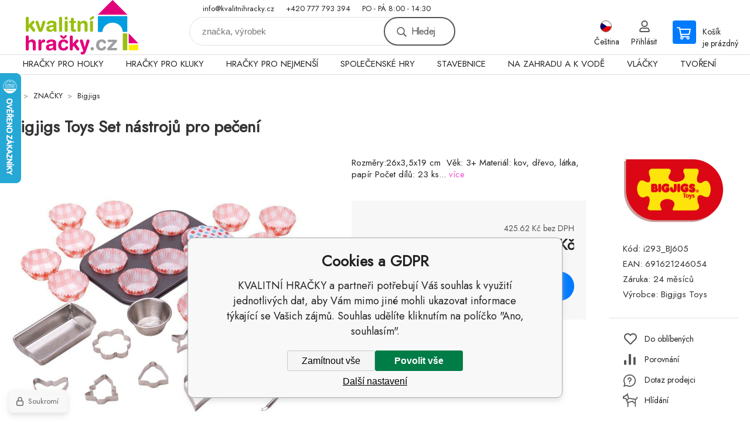

--- FILE ---
content_type: text/html; charset=utf-8
request_url: https://www.kvalitnihracky.cz/bigjigs-toys-set-nastroju-pro-peceni/
body_size: 19889
content:
<!DOCTYPE html><html lang="cs"><head prefix="og: http://ogp.me/ns# fb: http://ogp.me/ns/fb#"><meta name="author" content="KVALITNÍ HRAČKY" data-binargon="{&quot;fce&quot;:&quot;6&quot;, &quot;id&quot;:&quot;7956&quot;, &quot;menaId&quot;:&quot;1&quot;, &quot;menaName&quot;:&quot;Kč&quot;, &quot;languageCode&quot;:&quot;cs-CZ&quot;, &quot;skindir&quot;:&quot;demoeshopkonfi&quot;, &quot;cmslang&quot;:&quot;1&quot;, &quot;langiso&quot;:&quot;cs&quot;, &quot;skinversion&quot;:1768395895, &quot;zemeProDoruceniISO&quot;:&quot;CZ&quot;}"><meta name="robots" content="index, follow, max-snippet:-1, max-image-preview:large"><meta http-equiv="content-type" content="text/html; charset=utf-8"><meta property="og:url" content="https://www.kvalitnihracky.cz/bigjigs-toys-set-nastroju-pro-peceni/"/><meta property="og:site_name" content="https://www.kvalitnihracky.cz"/><meta property="og:description" content="Rozměry:26x3,5x19 cm  Věk: 3+ Materiál: kov, dřevo, látka, papír Počet dílů: 23 ks, Kategorie: Bigjigs"/><meta property="og:title" content="Bigjigs Toys Set nástrojů pro pečení"/><link rel="alternate" href="https://www.kvalitnihracky.cz/bigjigs-toys-set-nastroju-pro-peceni/" hreflang="cs-CZ" /><link rel="alternate" href="https://www.kvalitnihracky.cz/hu/bigjigs-toys-set-nastroju-pro-peceni/" hreflang="hu-HU" /><link rel="alternate" href="https://www.kvalitnihracky.cz/pl/bigjigs-toys-set-nastroju-pro-peceni/" hreflang="pl-PL" /><link rel="alternate" href="https://www.kvalitnihracky.cz/sk/bigjigs-toys-set-nastroju-pro-peceni/" hreflang="sk-SK" />
  <link rel="image_src" href="https://www.kvalitnihracky.cz/satimg.php?name=i293-bj605/BJ605h.jpg&amp;sizex=260&amp;sizey=260" />
  <meta property="og:type" content="product"/>
  <meta property="og:image" content="https://www.kvalitnihracky.cz/satimg.php?name=i293-bj605/BJ605h.jpg&amp;sizex=260&amp;sizey=260"/>
 <meta name="description" content="Rozměry:26x3,5x19 cm  Věk: 3+ Materiál: kov, dřevo, látka, papír Počet dílů: 23 ks, Kategorie: Bigjigs">
<meta name="keywords" content="Bigjigs Toys Set nástrojů pro pečení">
<meta name="audience" content="all"><meta name="facebook-domain-verification" content="&lt;meta name=&quot;facebook-domain-verification&quot; content=&quot;m78sl6cqf7ffiug2tdi30i5503zy4q&quot; /&gt;">
<link rel="canonical" href="https://www.kvalitnihracky.cz/bigjigs-toys-set-nastroju-pro-peceni/"><link rel="shortcut icon" href="https://www.kvalitnihracky.cz/favicon.ico" type="image/x-icon">

			<link rel="preconnect" href="https://fonts.googleapis.com"><link rel="dns-prefetch" href="https://fonts.googleapis.com"><link rel="preconnect" href="https://i.binargon.cz"><link rel="dns-prefetch" href="https://i.binargon.cz"><meta name="viewport" content="width=device-width,initial-scale=1"><title>Bigjigs Toys Set nástrojů pro pečení - KVALITNÍ HRAČKY</title><link rel="stylesheet" href="/skin/version-1768395895/demoeshopkonfi/css-obecne.css" type="text/css"><link rel="stylesheet" href="https://www.kvalitnihracky.cz/skin/demoeshopkonfi/fancybox/jquery.fancybox.css" type="text/css" media="screen"><link href="https://fonts.googleapis.com/css?family=Jost:wght@300;400;500;600;700&amp;display=swap&amp;subset=latin-ext" rel="stylesheet"><!--commonTemplates_head--><script data-binargon="commonGoogleTagManager">
			(function(w,d,s,l,i){w[l]=w[l]||[];w[l].push({'gtm.start':
			new Date().getTime(),event:'gtm.js'});var f=d.getElementsByTagName(s)[0],
			j=d.createElement(s),dl=l!='dataLayer'?'&l='+l:'';j.async=true;j.src=
			'//www.googletagmanager.com/gtm.js?id='+i+dl;f.parentNode.insertBefore(j,f);
			})(window,document,'script',"dataLayer","GTM-KMTT9DP");
		</script><script data-binargon="commonGTAG (zalozeni gtag dataLayeru - dela se vzdy)">
			window.dataLayer = window.dataLayer || [];
			function gtag(){dataLayer.push(arguments);}
			gtag("js",new Date());
		</script><script data-binargon="commonGTAG (consents default)">
			gtag("consent","default",{
				"functionality_storage":"denied",
				"security_storage":"denied",
				"analytics_storage":"denied",
				"ad_storage":"denied",
				"personalization_storage":"denied",
				"ad_personalization":"denied",
				"ad_user_data":"denied",
				"wait_for_update":500
			});
		</script><script data-binargon="commonGTAG (consents update)">
			gtag("consent","update",{
				"functionality_storage":"denied",
				"security_storage":"denied",
				"analytics_storage":"denied",
				"ad_storage":"denied",
				"personalization_storage":"denied",
				"ad_personalization":"denied",
				"ad_user_data":"denied"
			});
		</script><script data-binargon="commonGTAG (GA4)" async="true" src="https://www.googletagmanager.com/gtag/js?id=G-XPSYPYSGXY"></script><script data-binargon="commonGTAG (GA4)">
				gtag("config","G-XPSYPYSGXY",{
					"send_page_view":false
				});
			</script><script data-binargon="commonGTAG (Google Ads)" async="true" src="https://www.googletagmanager.com/gtag/js?id=AW-575748858"></script><script data-binargon="commonGTAG (Google Ads)">
				gtag("config","AW-575748858",{});
			</script><script data-binargon="commonGTAG (data stranky)">
			gtag("set",{
				"currency":"CZK",
				"linker":{
					"domains":["https://www.kvalitnihracky.cz/","https://www.kvalitnihracky.cz/hu/","https://www.kvalitnihracky.cz/pl/","https://www.kvalitnihracky.cz/sk/"],
					"decorate_forms": false
				}
			});

			
			gtag("event","page_view",{
				"ecomm_category":"ZNAČKY\/Bigjigs\/Bigjigs Toys Set nástrojů pro pečení","ecomm_prodid":["i293_BJ605"],"ecomm_totalvalue":515,"pagetype":"product","ecomm_pagetype":"product","dynx_prodid":["i293_BJ605"],"dynx_totalvalue":515,"dynx_pagetype":"product"
			});

			
				gtag("event","view_item",{
					"items":[{
						"brand":"Bigjigs Toys",
						"category":"ZNAČKY\/Bigjigs\/Bigjigs Toys Set nástrojů pro pečení",
						"google_business_vertical":"retail",
						"id":"i293_BJ605",
						"list_position":1,
						"name":"Bigjigs Toys Set nástrojů pro pečení",
						"price":515,
						"quantity":1
					}]
				});
			</script><!--EO commonTemplates_head--></head><body class="cmsBody" data-ajax="0"><div class="mainContainer mainContainer--fce6"><header class="header header--default header--menu-enabled-true header--client-1"><div class="header__desktop"><div class="headerDefault"><a class="logo logo--custom logo--default" href="https://www.kvalitnihracky.cz/" title="KVALITNÍ HRAČKY" role="banner" style="background-image: url(https://www.kvalitnihracky.cz/imgcache/0/0/skin-demoeshopkonfi-logo-1_240_93_115951.png);">KVALITNÍ HRAČKY</a><section class="headerContact"><a class="headerContact__item headerContact__item--email" href="mailto:info@kvalitnihracky.cz" rel="nofollow">info@kvalitnihracky.cz</a><a class="headerContact__item headerContact__item--phone" href="tel:+420%20777%20793%20394" rel="nofollow">+420 777 793 394</a><span class="headerContact__item headerContact__item--opening">PO - PÁ     8:00 - 14:30</span></section><form class="search search--default" action="https://www.kvalitnihracky.cz/hledani/" method="post" role="search" id="js-search-form"><div class="search__container search__container--default"><input type="hidden" name="send" value="1"><input type="hidden" name="listpos" value="0"><input class="search__input search__input--default" type="text" name="as_search" placeholder="značka, výrobek" autocomplete="off" id="js-search-input"><button class="search__button search__button--default" type="submit">Hledej</button></div></form><section class="userMenu userMenu--default"><span class="userMenu__item userMenu__item--language js-fancy" href="#js-commonInternationalMenu"><div class="userMenu__icon userMenu__icon--language"><img src="https://i.binargon.cz/commonInternationalMenu/cz.svg" width="20" alt="" loading="lazy"></div><div class="userMenu__title">Čeština</div></span><a class="userMenu__item userMenu__item--signin js-fancy" href="#commonUserDialog" rel="nofollow"><div class="userMenu__icon userMenu__icon--signin"></div><div class="userMenu__title">Přihlásit</div></a></section><a class="cart cart--default" href="https://www.kvalitnihracky.cz/pokladna/?objagree=0&amp;wtemp_krok=1" rel="nofollow"><div class="cart__icon cart__icon--cart"></div><div class="cart__text"><div class="cart__title">Košík</div><div class="cart__sum">je prázdný</div></div></a></div></div><div class="header__mobile"><section class="headerMobile"><a class="logo logo--custom logo--mobile" href="https://www.kvalitnihracky.cz/" title="KVALITNÍ HRAČKY" role="banner" style="background-image: url(https://www.kvalitnihracky.cz/imgcache/0/0/skin-demoeshopkonfi-logo-1_240_93_115951.png);">KVALITNÍ HRAČKY</a><form class="search search--mobile" action="https://www.kvalitnihracky.cz/hledani/" method="post" role="search" id="js-search-form-mobile"><div class="search__container search__container--mobile"><input type="hidden" name="send" value="1"><input type="hidden" name="listpos" value="0"><input class="search__input search__input--mobile" type="text" name="as_search" placeholder="značka, výrobek" autocomplete="off" id="js-search-input-mobile"><button class="search__button search__button--mobile" type="submit">Hledej</button></div></form><div class="headerMobile__searchButton js-search-toggle">Hledej</div><a class="headerMobile__signInButton headerMobile__signInButton--signin js-fancy" href="#commonUserDialog"><div class="headerMobile__signInButton-icon"></div><div class="headerMobile__signInButton-title">Přihlásit</div></a><a class="cart cart--mobile" href="https://www.kvalitnihracky.cz/pokladna/?objagree=0&amp;wtemp_krok=1" rel="nofollow"><div class="cart__icon cart__icon--cart"></div><div class="cart__text"><div class="cart__title">Košík</div><div class="cart__sum">je prázdný</div></div></a><div class="headerMobile__menuButton" id="js-menu-button">Menu</div></section></div></header><nav class="menu"><div class="menu__container menu__container--visibleOnDesktop-true menu__container--textpagesOnly-false" id="js-menu"><div class="menu__items" id="js-menu-items"><span class="menu__item menu__item--eshop js-menu-item
                            " data-id="-2147483621"><a class="menu__link" href="https://www.kvalitnihracky.cz/hracky-pro-holky/" title="HRAČKY PRO HOLKY" data-id="-2147483621">HRAČKY PRO HOLKY</a></span><span class="menu__item menu__item--eshop js-menu-item
                            " data-id="-2147483620"><a class="menu__link" href="https://www.kvalitnihracky.cz/hracky-pro-kluky/" title="HRAČKY PRO KLUKY" data-id="-2147483620">HRAČKY PRO KLUKY</a></span><span class="menu__item menu__item--eshop js-menu-item
                            " data-id="-2147483619"><a class="menu__link" href="https://www.kvalitnihracky.cz/hracky-pro-nejmensi/" title="HRAČKY PRO NEJMENŠÍ" data-id="-2147483619">HRAČKY PRO NEJMENŠÍ</a></span><span class="menu__item menu__item--eshop js-menu-item
                            " data-id="-2147483618"><a class="menu__link" href="https://www.kvalitnihracky.cz/spolecenske-hry/" title="SPOLEČENSKÉ HRY" data-id="-2147483618">SPOLEČENSKÉ HRY</a></span><span class="menu__item menu__item--eshop js-menu-item
                            " data-id="-2147483617"><a class="menu__link" href="https://www.kvalitnihracky.cz/stavebnice/" title="STAVEBNICE" data-id="-2147483617">STAVEBNICE</a></span><span class="menu__item menu__item--eshop js-menu-item
                            " data-id="-2147483616"><a class="menu__link" href="https://www.kvalitnihracky.cz/na-zahradu-a-k-vode/" title="NA ZAHRADU A K VODĚ" data-id="-2147483616">NA ZAHRADU A K VODĚ</a></span><span class="menu__item menu__item--eshop js-menu-item
                            " data-id="-2147483615"><a class="menu__link" href="https://www.kvalitnihracky.cz/vlacky/" title="VLÁČKY" data-id="-2147483615">VLÁČKY</a></span><span class="menu__item menu__item--eshop js-menu-item
                            " data-id="-2147483614"><a class="menu__link" href="https://www.kvalitnihracky.cz/tvoreni/" title="TVOŘENÍ" data-id="-2147483614">TVOŘENÍ</a></span><span class="menu__item menu__item--eshop menu__item--hiddenOnDesktop js-menu-item
                            " data-id="-2147483613"><a class="menu__link" href="https://www.kvalitnihracky.cz/ostatni-1/" title="OSTATNÍ" data-id="-2147483613">OSTATNÍ</a></span><span class="menu__item menu__item--eshop menu__item--selected menu__item--hiddenOnDesktop js-menu-item
                            " data-id="-2147483628"><a class="menu__link" href="https://www.kvalitnihracky.cz/znacky/" title="ZNAČKY" data-id="-2147483628">ZNAČKY</a></span><span class="menu__item menu__item--eshop menu__item--hiddenOnDesktop js-menu-item
                            " data-id="-2147483622"><a class="menu__link" href="https://www.kvalitnihracky.cz/novinky-1/" title="NOVINKY" data-id="-2147483622">NOVINKY</a></span><span class="menu__item menu__item--eshop menu__item--hiddenOnDesktop js-menu-item
                            " data-id="-2147483624"><a class="menu__link" href="https://www.kvalitnihracky.cz/akce/" title="AKCE" data-id="-2147483624">AKCE</a></span><span class="menu__item menu__item--eshop menu__item--hiddenOnDesktop js-menu-item
                            " data-id="-2147483623"><a class="menu__link" href="https://www.kvalitnihracky.cz/vyprodej/" title="VÝPRODEJ" data-id="-2147483623">VÝPRODEJ</a></span><span class="menu__item menu__item--eshop menu__item--hiddenOnDesktop js-menu-item
                            " data-id="-2147483611"><a class="menu__link" href="https://www.kvalitnihracky.cz/poskozeny-obal-1/" title="POŠKOZENÝ OBAL" data-id="-2147483611">POŠKOZENÝ OBAL</a></span><span class="menu__item menu__item--eshop menu__item--textpage js-menu-item"><a class="menu__link" href="https://www.kvalitnihracky.cz/obchodni-podminky-1/" title="Obchodní podmínky">Obchodní podmínky</a></span><span class="menu__item menu__item--eshop menu__item--textpage js-menu-item"><a class="menu__link" href="https://www.kvalitnihracky.cz/doprava/" title="Doprava">Doprava</a></span><span class="menu__item menu__item--eshop menu__item--textpage js-menu-item"><a class="menu__link" href="https://www.kvalitnihracky.cz/platba/" title="Platba">Platba</a></span><span class="menu__item menu__item--eshop menu__item--textpage js-menu-item"><a class="menu__link" href="https://www.kvalitnihracky.cz/gdpr/" title="GDPR">GDPR</a></span><span class="menu__item menu__item--eshop menu__item--textpage js-menu-item"><a class="menu__link" href="https://www.kvalitnihracky.cz/reklamacni-rad/" title="Reklamační řád">Reklamační řád</a></span><span class="menu__item menu__item--eshop menu__item--textpage js-menu-item"><a class="menu__link" href="https://www.kvalitnihracky.cz/pravidla-souteze/" title="Pravidla soutěže">Pravidla soutěže</a></span><span class="menu__item menu__item--eshop menu__item--textpage js-menu-item"><a class="menu__link" href="https://www.kvalitnihracky.cz/kontakty/" title="Kontakty">Kontakty</a></span></div><div class="menu__user" id="js-user-menu-mobile"><section class="userMenu userMenu--default"><span class="userMenu__item userMenu__item--language js-fancy" href="#js-commonInternationalMenu"><div class="userMenu__icon userMenu__icon--language"><img src="https://i.binargon.cz/commonInternationalMenu/cz.svg" width="20" alt="" loading="lazy"></div><div class="userMenu__title">Čeština</div></span><a class="userMenu__item userMenu__item--signin js-fancy" href="#commonUserDialog" rel="nofollow"><div class="userMenu__icon userMenu__icon--signin"></div><div class="userMenu__title">Přihlásit</div></a></section></div><div class="menu__contact" id="js-contact-mobile"><section class="headerContact"><a class="headerContact__item headerContact__item--email" href="mailto:info@kvalitnihracky.cz" rel="nofollow">info@kvalitnihracky.cz</a><a class="headerContact__item headerContact__item--phone" href="tel:+420%20777%20793%20394" rel="nofollow">+420 777 793 394</a><span class="headerContact__item headerContact__item--opening">PO - PÁ     8:00 - 14:30</span></section></div></div></nav><section class="submenu js-submenu"><div class="submenu__container submenu__container--vertical-flow-columnsLargeImage js-submenu-container" data-id="-2147483621"><div class="submenu__item"><a class="submenu__link" href="https://www.kvalitnihracky.cz/hracky-pro-holky/detske-obchudky/" title="Dětské obchůdky"><div class="submenu__image"><img class="submenu__img" src="https://www.pygmalino.cz/getimage.php?name=publicdoc/pi293-bj476-bj476-krabicka-s-ovocem-1-598-598-49791.jpg&amp;sizex=80&amp;sizey=80" alt="Dětské obchůdky" loading="lazy"></div><span class="submenu__name">Dětské obchůdky</span></a></div><div class="submenu__item"><a class="submenu__link" href="https://www.kvalitnihracky.cz/hracky-pro-holky/detske-spotrebice/" title="Dětské spotřebiče"><div class="submenu__image"><img class="submenu__img" src="https://www.pygmalino.cz/getimage.php?name=publicdoc/pi293-bj405-bj405h-598-598-64879.jpg&amp;sizex=80&amp;sizey=80" alt="Dětské spotřebiče" loading="lazy"></div><span class="submenu__name">Dětské spotřebiče</span></a></div><div class="submenu__item"><a class="submenu__link" href="https://www.kvalitnihracky.cz/hracky-pro-holky/domecky-pro-panenky/" title="Domečky pro panenky"><div class="submenu__image"><img class="submenu__img" src="https://www.pygmalino.cz/getimage.php?name=publicdoc/pi293-le1557-le1557-598-598-29523.jpg&amp;sizex=80&amp;sizey=80" alt="Domečky pro panenky" loading="lazy"></div><span class="submenu__name">Domečky pro panenky</span></a></div><div class="submenu__item"><a class="submenu__link" href="https://www.kvalitnihracky.cz/hracky-pro-holky/kocarky-pro-panenky/" title="Kočárky pro panenky"><div class="submenu__image"><img class="submenu__img" src="https://www.pygmalino.cz/getimage.php?name=publicdoc/pi293-le8769-8769puppenwagen-598-598-141628.jpg&amp;sizex=80&amp;sizey=80" alt="Kočárky pro panenky" loading="lazy"></div><span class="submenu__name">Kočárky pro panenky</span></a></div><div class="submenu__item"><a class="submenu__link" href="https://www.kvalitnihracky.cz/hracky-pro-holky/piknikove-kose/" title="Piknikové koše"><div class="submenu__image"><img class="submenu__img" src="https://www.kvalitnihracky.cz/imgcache/a/7/publicdoc-piknik_80_80_311480.jpg" alt="Piknikové koše" loading="lazy"></div><span class="submenu__name">Piknikové koše</span></a></div><div class="submenu__item"><a class="submenu__link" href="https://www.kvalitnihracky.cz/hracky-pro-holky/postylky-pro-panenky/" title="Postýlky pro panenky"><div class="submenu__image"><img class="submenu__img" src="https://www.pygmalino.cz/getimage.php?name=publicdoc/pi293-bj903-bj903-598-598-26156.jpg&amp;sizex=80&amp;sizey=80" alt="Postýlky pro panenky" loading="lazy"></div><span class="submenu__name">Postýlky pro panenky</span></a></div><div class="submenu__item"><a class="submenu__link" href="https://www.kvalitnihracky.cz/hracky-pro-holky/prislusenstvi-ke-kuchynkam/" title="Příslušenství ke kuchyňkám"><div class="submenu__image"><img class="submenu__img" src="https://www.pygmalino.cz/getimage.php?name=publicdoc/9.png&amp;sizex=80&amp;sizey=80" alt="Příslušenství ke kuchyňkám" loading="lazy"></div><span class="submenu__name">Příslušenství ke kuchyňkám</span></a></div><div class="submenu__item"><a class="submenu__link" href="https://www.kvalitnihracky.cz/hracky-pro-holky/panenky/" title="Panenky"><div class="submenu__image"><img class="submenu__img" src="https://www.pygmalino.cz/getimage.php?name=publicdoc/10.png&amp;sizex=80&amp;sizey=80" alt="Panenky" loading="lazy"></div><span class="submenu__name">Panenky</span></a></div><div class="submenu__item"><a class="submenu__link" href="https://www.kvalitnihracky.cz/hracky-pro-holky/doplnky-pro-panenky/" title="Doplňky pro panenky"><div class="submenu__image"><img class="submenu__img" src="https://www.pygmalino.cz/getimage.php?name=publicdoc/11.png&amp;sizex=80&amp;sizey=80" alt="Doplňky pro panenky" loading="lazy"></div><span class="submenu__name">Doplňky pro panenky</span></a></div><div class="submenu__item"><a class="submenu__link" href="https://www.kvalitnihracky.cz/hracky-pro-holky/profese/" title="Profese"><div class="submenu__image"><img class="submenu__img" src="https://www.pygmalino.cz/getimage.php?name=publicdoc/c1c4f2d2b54229fc65f10037aeb58730-mmf350x350.jpg&amp;sizex=80&amp;sizey=80" alt="Profese" loading="lazy"></div><span class="submenu__name">Profese</span></a></div><div class="submenu__item"><a class="submenu__link" href="https://www.kvalitnihracky.cz/hracky-pro-holky/hrajeme-si-na-domacnost/" title="Hrajeme si na domácnost"><div class="submenu__image"><img class="submenu__img" src="https://www.pygmalino.cz/getimage.php?name=publicdoc/06a33bd95dfb992642dc80376a76fd7d-mmf350x350.jpg&amp;sizex=80&amp;sizey=80" alt="Hrajeme si na domácnost" loading="lazy"></div><span class="submenu__name">Hrajeme si na domácnost</span></a></div></div><div class="submenu__container submenu__container--vertical-flow-columnsLargeImage js-submenu-container" data-id="-2147483620"><div class="submenu__item"><a class="submenu__link" href="https://www.kvalitnihracky.cz/hracky-pro-kluky/auta-letadla-lode/" title="Auta, letadla, lodě"><div class="submenu__image"><img class="submenu__img" src="https://www.pygmalino.cz/getimage.php?name=publicdoc/157131059304400-8.jpg&amp;sizex=80&amp;sizey=80" alt="Auta, letadla, lodě" loading="lazy"></div><span class="submenu__name">Auta, letadla, lodě</span></a></div><div class="submenu__item"><a class="submenu__link" href="https://www.kvalitnihracky.cz/hracky-pro-kluky/detske-naradi-a-nastroje/" title="Dětské nářadí a nástroje"><div class="submenu__image"><img class="submenu__img" src="https://www.pygmalino.cz/getimage.php?name=publicdoc/15.png&amp;sizex=80&amp;sizey=80" alt="Dětské nářadí a nástroje" loading="lazy"></div><span class="submenu__name">Dětské nářadí a nástroje</span></a></div><div class="submenu__item"><a class="submenu__link" href="https://www.kvalitnihracky.cz/hracky-pro-kluky/detske-zbrane/" title="Dětské zbraně"><div class="submenu__image"><img class="submenu__img" src="https://www.pygmalino.cz/getimage.php?name=publicdoc/141667-prew-500.jpg&amp;sizex=80&amp;sizey=80" alt="Dětské zbraně" loading="lazy"></div><span class="submenu__name">Dětské zbraně</span></a></div><div class="submenu__item"><a class="submenu__link" href="https://www.kvalitnihracky.cz/hracky-pro-kluky/ostatni/" title="Ostatní"><div class="submenu__image"><img class="submenu__img" src="https://www.kvalitnihracky.cz/imgcache/b/5/publicdoc-raketa_80_80_96098.jpg" alt="Ostatní" loading="lazy"></div><span class="submenu__name">Ostatní</span></a></div><div class="submenu__item"><a class="submenu__link" href="https://www.kvalitnihracky.cz/hracky-pro-kluky/stavebnice/" title="Stavebnice "><div class="submenu__image"><img class="submenu__img" src="https://www.kvalitnihracky.cz/imgcache/d/0/publicdoc-letadlo_80_80_95134.jpg" alt="Stavebnice " loading="lazy"></div><span class="submenu__name">Stavebnice </span></a></div></div><div class="submenu__container submenu__container--vertical-flow-columnsLargeImage js-submenu-container" data-id="-2147483619"><div class="submenu__item"><a class="submenu__link" href="https://www.kvalitnihracky.cz/hracky-pro-nejmensi/baby-a-penove-puzzle/" title="Baby a pěnové puzzle "><div class="submenu__image"><img class="submenu__img" src="https://www.pygmalino.cz/getimage.php?name=publicdoc/16.png&amp;sizex=80&amp;sizey=80" alt="Baby a pěnové puzzle " loading="lazy"></div><span class="submenu__name">Baby a pěnové puzzle </span></a></div><div class="submenu__item"><a class="submenu__link" href="https://www.kvalitnihracky.cz/hracky-pro-nejmensi/choditka/" title="Chodítka"><div class="submenu__image"><img class="submenu__img" src="https://www.kvalitnihracky.cz/imgcache/f/7/publicdoc-choditko_80_80_150476.jpg" alt="Chodítka" loading="lazy"></div><span class="submenu__name">Chodítka</span></a></div><div class="submenu__item"><a class="submenu__link" href="https://www.kvalitnihracky.cz/hracky-pro-nejmensi/chrastitka-a-kousatka/" title="Chrastítka a kousátka"><div class="submenu__image"><img class="submenu__img" src="https://www.pygmalino.cz/getimage.php?name=publicdoc/18.png&amp;sizex=80&amp;sizey=80" alt="Chrastítka a kousátka" loading="lazy"></div><span class="submenu__name">Chrastítka a kousátka</span></a></div><div class="submenu__item"><a class="submenu__link" href="https://www.kvalitnihracky.cz/hracky-pro-nejmensi/hraci-decky-a-panely/" title="Hrací dečky a panely"><div class="submenu__image"><img class="submenu__img" src="https://www.pygmalino.cz/getimage.php?name=publicdoc/p51-25fxc15-b3c437d202d4116bcd23b2a23b5811ff-mmf1000x1000-598-598-112963.jpg&amp;sizex=80&amp;sizey=80" alt="Hrací dečky a panely" loading="lazy"></div><span class="submenu__name">Hrací dečky a panely</span></a></div><div class="submenu__item"><a class="submenu__link" href="https://www.kvalitnihracky.cz/hracky-pro-nejmensi/hudebni-a-zvukove/" title="Hudební a zvukové"><div class="submenu__image"><img class="submenu__img" src="https://www.kvalitnihracky.cz/imgcache/1/4/publicdoc-zvukove_80_80_179196.jpg" alt="Hudební a zvukové" loading="lazy"></div><span class="submenu__name">Hudební a zvukové</span></a></div><div class="submenu__item"><a class="submenu__link" href="https://www.kvalitnihracky.cz/hracky-pro-nejmensi/knizky-a-leporela/" title="Knížky a leporela"><div class="submenu__image"><img class="submenu__img" src="https://www.pygmalino.cz/getimage.php?name=publicdoc/19.png&amp;sizex=80&amp;sizey=80" alt="Knížky a leporela" loading="lazy"></div><span class="submenu__name">Knížky a leporela</span></a></div><div class="submenu__item"><a class="submenu__link" href="https://www.kvalitnihracky.cz/hracky-pro-nejmensi/magneticke-hracky/" title="Magnetické hračky"><div class="submenu__image"><img class="submenu__img" src="https://www.pygmalino.cz/getimage.php?name=publicdoc/foto-41-smx404-smx404-smartmax-draha-pro-kulicku-5-1-1-37277.jpg&amp;sizex=80&amp;sizey=80" alt="Magnetické hračky" loading="lazy"></div><span class="submenu__name">Magnetické hračky</span></a></div><div class="submenu__item"><a class="submenu__link" href="https://www.kvalitnihracky.cz/hracky-pro-nejmensi/motorika-a-didaktika/" title="Motorika a didaktika"><div class="submenu__image"><img class="submenu__img" src="https://www.pygmalino.cz/getimage.php?name=publicdoc/20.png&amp;sizex=80&amp;sizey=80" alt="Motorika a didaktika" loading="lazy"></div><span class="submenu__name">Motorika a didaktika</span></a></div><div class="submenu__item"><a class="submenu__link" href="https://www.kvalitnihracky.cz/hracky-pro-nejmensi/na-kocarek-a-postylku/" title="Na kočárek a postýlku"><div class="submenu__image"><img class="submenu__img" src="https://www.pygmalino.cz/getimage.php?name=publicdoc/imagegen.jfif&amp;sizex=80&amp;sizey=80" alt="Na kočárek a postýlku" loading="lazy"></div><span class="submenu__name">Na kočárek a postýlku</span></a></div><div class="submenu__item"><a class="submenu__link" href="https://www.kvalitnihracky.cz/hracky-pro-nejmensi/ostatni/" title="Ostatní"><div class="submenu__image"><img class="submenu__img" src="https://www.pygmalino.cz/getimage.php?name=publicdoc/pi568-lilli-83171-70-lilli-83171-598-598-18299.jpg&amp;sizex=80&amp;sizey=80" alt="Ostatní" loading="lazy"></div><span class="submenu__name">Ostatní</span></a></div><div class="submenu__item"><a class="submenu__link" href="https://www.kvalitnihracky.cz/hracky-pro-nejmensi/plysove-hracky/" title="Plyšové hračky"><div class="submenu__image"><img class="submenu__img" src="https://www.pygmalino.cz/getimage.php?name=publicdoc/p70-lilli-83134-0d1d60c102b3e7843aa3f53492b55ed0-mmf1000x1000-598-598-174746.jpg&amp;sizex=80&amp;sizey=80" alt="Plyšové hračky" loading="lazy"></div><span class="submenu__name">Plyšové hračky</span></a></div></div><div class="submenu__container submenu__container--vertical-flow-columnsLargeImage js-submenu-container" data-id="-2147483618"><div class="submenu__item"><a class="submenu__link" href="https://www.kvalitnihracky.cz/spolecenske-hry/cestovni-hry/" title="Cestovní hry"><div class="submenu__image"><img class="submenu__img" src="https://www.pygmalino.cz/getimage.php?name=publicdoc/pi293-le11210-11210-legler-small-foot-ludo-to-go-fsc-598-598-128100.jpg&amp;sizex=80&amp;sizey=80" alt="Cestovní hry" loading="lazy"></div><span class="submenu__name">Cestovní hry</span></a></div><div class="submenu__item"><a class="submenu__link" href="https://www.kvalitnihracky.cz/spolecenske-hry/interaktivni-hry/" title="Interaktivní hry"><div class="submenu__image"></div><span class="submenu__name">Interaktivní hry</span></a></div><div class="submenu__item"><a class="submenu__link" href="https://www.kvalitnihracky.cz/spolecenske-hry/karetni-hry/" title="Karetní hry"><div class="submenu__image"><img class="submenu__img" src="https://www.pygmalino.cz/getimage.php?name=publicdoc/foto-20-62112-velonimo-mise-en-place-low-1-1-764876.jpg&amp;sizex=80&amp;sizey=80" alt="Karetní hry" loading="lazy"></div><span class="submenu__name">Karetní hry</span></a></div><div class="submenu__item"><a class="submenu__link" href="https://www.kvalitnihracky.cz/spolecenske-hry/stolni-hry/" title="Stolní hry"><div class="submenu__image"><img class="submenu__img" src="https://www.pygmalino.cz/getimage.php?name=publicdoc/foto-3-1004-1004-quercetti-hangman-3-1-1-3653618.jpg&amp;sizex=80&amp;sizey=80" alt="Stolní hry" loading="lazy"></div><span class="submenu__name">Stolní hry</span></a></div><div class="submenu__item"><a class="submenu__link" href="https://www.kvalitnihracky.cz/spolecenske-hry/sachy-a-dama/" title="Šachy a dáma"><div class="submenu__image"><img class="submenu__img" src="https://www.pygmalino.cz/getimage.php?name=publicdoc/foto-75-8714329-14329-detoa-sachy-2jpeg-1-1-92323.jpg&amp;sizex=80&amp;sizey=80" alt="Šachy a dáma" loading="lazy"></div><span class="submenu__name">Šachy a dáma</span></a></div><div class="submenu__item"><a class="submenu__link" href="https://www.kvalitnihracky.cz/spolecenske-hry/ostatni/" title="Ostatní"><div class="submenu__image"><img class="submenu__img" src="https://www.pygmalino.cz/getimage.php?name=publicdoc/p26-k1y-k1y-albi-v-kostce-pohadky-krabice-598-598-286160.jpg&amp;sizex=80&amp;sizey=80" alt="Ostatní" loading="lazy"></div><span class="submenu__name">Ostatní</span></a></div></div><div class="submenu__container submenu__container--vertical-flow-columnsLargeImage js-submenu-container" data-id="-2147483617"><div class="submenu__item"><a class="submenu__link" href="https://www.kvalitnihracky.cz/stavebnice/stavebnice-cobi/" title="Stavebnice COBI"><div class="submenu__image"><img class="submenu__img" src="https://www.pygmalino.cz/getimage.php?name=publicdoc/cobi-logo-1.png&amp;sizex=80&amp;sizey=80" alt="Stavebnice COBI" loading="lazy"></div><span class="submenu__name">Stavebnice COBI</span></a></div><div class="submenu__item"><a class="submenu__link" href="https://www.kvalitnihracky.cz/stavebnice/stavebnice-kvetin/" title="Stavebnice květin"><div class="submenu__image"><img class="submenu__img" src="https://www.pygmalino.cz/getimage.php?name=publicdoc/mould-king.jpg&amp;sizex=80&amp;sizey=80" alt="Stavebnice květin" loading="lazy"></div><span class="submenu__name">Stavebnice květin</span></a></div><div class="submenu__item"><a class="submenu__link" href="https://www.kvalitnihracky.cz/stavebnice/stavebnice-sluban-qman/" title="Stavebnice Sluban, Qman"><div class="submenu__image"><img class="submenu__img" src="https://www.kvalitnihracky.cz/imgcache/e/d/publicdoc-qman_80_80_254324.jpg" alt="Stavebnice Sluban, Qman" loading="lazy"></div><span class="submenu__name">Stavebnice Sluban, Qman</span></a></div><div class="submenu__item"><a class="submenu__link" href="https://www.kvalitnihracky.cz/stavebnice/stavebnice-lego/" title="Stavebnice LEGO"><div class="submenu__image"><img class="submenu__img" src="https://www.pygmalino.cz/getimage.php?name=publicdoc/lego-logo-1.png&amp;sizex=80&amp;sizey=80" alt="Stavebnice LEGO" loading="lazy"></div><span class="submenu__name">Stavebnice LEGO</span></a></div><div class="submenu__item"><a class="submenu__link" href="https://www.kvalitnihracky.cz/stavebnice/stavebnice-quercetti/" title="Stavebnice Quercetti"><div class="submenu__image"><img class="submenu__img" src="https://www.pygmalino.cz/getimage.php?name=publicdoc/quercetti-1.png&amp;sizex=80&amp;sizey=80" alt="Stavebnice Quercetti" loading="lazy"></div><span class="submenu__name">Stavebnice Quercetti</span></a></div><div class="submenu__item"><a class="submenu__link" href="https://www.kvalitnihracky.cz/stavebnice/drevene-stavebnice/" title="Dřevěné stavebnice"><div class="submenu__image"><img class="submenu__img" src="https://www.pygmalino.cz/getimage.php?name=publicdoc/p46-w14-w14-walachia-radnice-598-598-272406.jpg&amp;sizex=80&amp;sizey=80" alt="Dřevěné stavebnice" loading="lazy"></div><span class="submenu__name">Dřevěné stavebnice</span></a></div><div class="submenu__item"><a class="submenu__link" href="https://www.kvalitnihracky.cz/stavebnice/magneticke-stavebnice/" title="Magnetické stavebnice"><div class="submenu__image"><img class="submenu__img" src="https://www.pygmalino.cz/getimage.php?name=publicdoc/12.jpg&amp;sizex=80&amp;sizey=80" alt="Magnetické stavebnice" loading="lazy"></div><span class="submenu__name">Magnetické stavebnice</span></a></div><div class="submenu__item"><a class="submenu__link" href="https://www.kvalitnihracky.cz/stavebnice/plastove-stavebnice/" title="Plastové stavebnice"><div class="submenu__image"><img class="submenu__img" src="https://www.pygmalino.cz/getimage.php?name=publicdoc/foto-16-902608-902608-marioinex-2-1-1-2752033.jpg&amp;sizex=80&amp;sizey=80" alt="Plastové stavebnice" loading="lazy"></div><span class="submenu__name">Plastové stavebnice</span></a></div></div><div class="submenu__container submenu__container--vertical-flow-columnsLargeImage js-submenu-container" data-id="-2147483616"><div class="submenu__item"><a class="submenu__link" href="https://www.kvalitnihracky.cz/na-zahradu-a-k-vode/hracky-k-vode/" title="Hračky k vodě"><div class="submenu__image"><img class="submenu__img" src="https://www.pygmalino.cz/getimage.php?name=publicdoc/p43-170300-1-170300-wiky-detske-lehatko-s-pruzorem-zelena-598-598-69592.jpg&amp;sizex=80&amp;sizey=80" alt="Hračky k vodě" loading="lazy"></div><span class="submenu__name">Hračky k vodě</span></a></div><div class="submenu__item"><a class="submenu__link" href="https://www.kvalitnihracky.cz/na-zahradu-a-k-vode/hracky-na-pisek/" title="Hračky na písek"><div class="submenu__image"><img class="submenu__img" src="https://www.pygmalino.cz/getimage.php?name=publicdoc/p11-3100-0000-3100-0000-598-598-427016-1.jpg&amp;sizex=80&amp;sizey=80" alt="Hračky na písek" loading="lazy"></div><span class="submenu__name">Hračky na písek</span></a></div><div class="submenu__item"><a class="submenu__link" href="https://www.kvalitnihracky.cz/na-zahradu-a-k-vode/hracky-na-zahradu/" title="Hračky na zahradu"><div class="submenu__image"><img class="submenu__img" src="https://www.pygmalino.cz/getimage.php?name=publicdoc/p11-6322-0000-6322-0000-598-598-336135.jpg&amp;sizex=80&amp;sizey=80" alt="Hračky na zahradu" loading="lazy"></div><span class="submenu__name">Hračky na zahradu</span></a></div><div class="submenu__item"><a class="submenu__link" href="https://www.kvalitnihracky.cz/na-zahradu-a-k-vode/sport/" title="Sport"><div class="submenu__image"><img class="submenu__img" src="https://www.pygmalino.cz/getimage.php?name=publicdoc/p11-5803-0000-5803-0000-598-598-149011.jpg&amp;sizex=80&amp;sizey=80" alt="Sport" loading="lazy"></div><span class="submenu__name">Sport</span></a></div></div><div class="submenu__container submenu__container--vertical-flow-columnsLargeImage js-submenu-container" data-id="-2147483615"><div class="submenu__item"><a class="submenu__link" href="https://www.kvalitnihracky.cz/vlacky/drevene/" title="Dřevěné"><div class="submenu__image"><img class="submenu__img" src="https://www.kvalitnihracky.cz/imgcache/4/4/publicdoc-vlacek_80_80_54736.jpg" alt="Dřevěné" loading="lazy"></div><span class="submenu__name">Dřevěné</span></a></div><div class="submenu__item"><a class="submenu__link" href="https://www.kvalitnihracky.cz/vlacky/elektricke/" title="Elektrické"><div class="submenu__image"><img class="submenu__img" src="https://www.kvalitnihracky.cz/imgcache/4/b/publicdoc-vlak_80_80_224281.jpg" alt="Elektrické" loading="lazy"></div><span class="submenu__name">Elektrické</span></a></div><div class="submenu__item"><a class="submenu__link" href="https://www.kvalitnihracky.cz/vlacky/kovove/" title="Kovové"><div class="submenu__image"><img class="submenu__img" src="https://www.pygmalino.cz/getimage.php?name=publicdoc/p48-199361-199361-rappa-kovovy-vlak-ceske-drahy-1-598-598-95749.jpg&amp;sizex=80&amp;sizey=80" alt="Kovové" loading="lazy"></div><span class="submenu__name">Kovové</span></a></div></div><div class="submenu__container submenu__container--vertical-flow-columnsLargeImage js-submenu-container" data-id="-2147483614"><div class="submenu__item"><a class="submenu__link" href="https://www.kvalitnihracky.cz/tvoreni/magneticke/" title="Magnetické"><div class="submenu__image"><img class="submenu__img" src="https://www.pygmalino.cz/getimage.php?name=publicdoc/p18-83651-83651-598-598-205468.jpg&amp;sizex=80&amp;sizey=80" alt="Magnetické" loading="lazy"></div><span class="submenu__name">Magnetické</span></a></div><div class="submenu__item"><a class="submenu__link" href="https://www.kvalitnihracky.cz/tvoreni/mozaiky/" title="Mozaiky"><div class="submenu__image"><img class="submenu__img" src="https://www.pygmalino.cz/getimage.php?name=publicdoc/foto-3-0809-0809-high-4-1-1-124884.jpg&amp;sizex=80&amp;sizey=80" alt="Mozaiky" loading="lazy"></div><span class="submenu__name">Mozaiky</span></a></div><div class="submenu__item"><a class="submenu__link" href="https://www.kvalitnihracky.cz/tvoreni/vystrihovanky/" title="Vystřihovánky"><div class="submenu__image"><img class="submenu__img" src="https://www.pygmalino.cz/getimage.php?name=publicdoc/p62-323-323-1-598-598-175641.jpg&amp;sizex=80&amp;sizey=80" alt="Vystřihovánky" loading="lazy"></div><span class="submenu__name">Vystřihovánky</span></a></div><div class="submenu__item"><a class="submenu__link" href="https://www.kvalitnihracky.cz/tvoreni/ostatni/" title="Ostatní"><div class="submenu__image"><img class="submenu__img" src="https://www.pygmalino.cz/getimage.php?name=publicdoc/foto-3-0968-0968-quercetti-nature-fun-3-1-1-100455.jpg&amp;sizex=80&amp;sizey=80" alt="Ostatní" loading="lazy"></div><span class="submenu__name">Ostatní</span></a></div></div><div class="submenu__container submenu__container--vertical-flow-columnsLargeImage js-submenu-container" data-id="-2147483613"><div class="submenu__item"><a class="submenu__link" href="https://www.kvalitnihracky.cz/ostatni-1/figurky-a-zviratka/" title="FIGURKY A ZVÍŘÁTKA"><div class="submenu__image"><img class="submenu__img" src="https://www.pygmalino.cz/getimage.php?name=publicdoc/p18-33026-33026-bino-dinosaurus-modry-598-598-130033.jpg&amp;sizex=80&amp;sizey=80" alt="FIGURKY A ZVÍŘÁTKA" loading="lazy"></div><span class="submenu__name">FIGURKY A ZVÍŘÁTKA</span></a></div><div class="submenu__item"><a class="submenu__link" href="https://www.kvalitnihracky.cz/ostatni-1/velke-bitvy-historie/" title="VELKÉ BITVY HISTORIE"><div class="submenu__image"><img class="submenu__img" src="https://www.kvalitnihracky.cz/imgcache/7/0/publicdoc-bitvy_80_80_206765.jpg" alt="VELKÉ BITVY HISTORIE" loading="lazy"></div><span class="submenu__name">VELKÉ BITVY HISTORIE</span></a></div><div class="submenu__item"><a class="submenu__link" href="https://www.kvalitnihracky.cz/ostatni-1/hlavolamy/" title="HLAVOLAMY"><div class="submenu__image"><img class="submenu__img" src="https://www.pygmalino.cz/getimage.php?name=publicdoc/p74-le2412-le2412-small-foot-dreveny-hlavolam-mozaika-1-598-598-46852.jpg&amp;sizex=80&amp;sizey=80" alt="HLAVOLAMY" loading="lazy"></div><span class="submenu__name">HLAVOLAMY</span></a></div><div class="submenu__item"><a class="submenu__link" href="https://www.kvalitnihracky.cz/ostatni-1/hudebni-nastroje/" title="HUDEBNÍ NÁSTROJE"><div class="submenu__image"><img class="submenu__img" src="https://www.pygmalino.cz/getimage.php?name=publicdoc/p25-52609-lena-bubinek-kolotocjpg-598-598-2724913.jpg&amp;sizex=80&amp;sizey=80" alt="HUDEBNÍ NÁSTROJE" loading="lazy"></div><span class="submenu__name">HUDEBNÍ NÁSTROJE</span></a></div><div class="submenu__item"><a class="submenu__link" href="https://www.kvalitnihracky.cz/ostatni-1/interaktivni-hracky/" title="INTERAKTIVNÍ HRAČKY"><div class="submenu__image"><img class="submenu__img" src="https://www.pygmalino.cz/getimage.php?name=publicdoc/foto-26-p67-75415-albi-kvido-pohadkove-divadlo-pirati-3-1-1-229621.jpg&amp;sizex=80&amp;sizey=80" alt="INTERAKTIVNÍ HRAČKY" loading="lazy"></div><span class="submenu__name">INTERAKTIVNÍ HRAČKY</span></a></div><div class="submenu__item"><a class="submenu__link" href="https://www.kvalitnihracky.cz/ostatni-1/kouzelna-sbirka-pohadek/" title="KOUZELNÁ SBÍRKA POHÁDEK"><div class="submenu__image"><img class="submenu__img" src="https://www.kvalitnihracky.cz/imgcache/6/e/publicdoc-ksp_80_80_143280.jpg" alt="KOUZELNÁ SBÍRKA POHÁDEK" loading="lazy"></div><span class="submenu__name">KOUZELNÁ SBÍRKA POHÁDEK</span></a></div><div class="submenu__item"><a class="submenu__link" href="https://www.kvalitnihracky.cz/ostatni-1/plopper-hracky/" title="PLOPPER-HRAČKY"><div class="submenu__image"><img class="submenu__img" src="https://www.kvalitnihracky.cz/imgcache/a/0/publicdoc-plopper_80_80_61171.jpg" alt="PLOPPER-HRAČKY" loading="lazy"></div><span class="submenu__name">PLOPPER-HRAČKY</span></a></div><div class="submenu__item"><a class="submenu__link" href="https://www.kvalitnihracky.cz/ostatni-1/puzzle/" title="PUZZLE"><div class="submenu__image"><img class="submenu__img" src="https://www.pygmalino.cz/getimage.php?name=publicdoc/foto-29-2412579-eiffelova-vez-svitici-puzzle-1-1-42881.jpg&amp;sizex=80&amp;sizey=80" alt="PUZZLE" loading="lazy"></div><span class="submenu__name">PUZZLE</span></a></div></div><div class="submenu__container submenu__container--vertical-flow-columnsLargeImage js-submenu-container" data-id="-2147483628"><div class="submenu__item"><a class="submenu__link" href="https://www.kvalitnihracky.cz/znacky/2kids-toys/" title="2Kids Toys"><div class="submenu__image"><img class="submenu__img" src="https://www.kvalitnihracky.cz/imgcache/f/9/publicdoc-logo2kidstoysjpg-305_80_80_7342.jpg" alt="2Kids Toys" loading="lazy"></div><span class="submenu__name">2Kids Toys</span></a></div><div class="submenu__item"><a class="submenu__link" href="https://www.kvalitnihracky.cz/znacky/adc-blackfire/" title="ADC BlackFire"><div class="submenu__image"><img class="submenu__img" src="https://www.pygmalino.cz/getimage.php?name=publicdoc/blackfire-1.png&amp;sizex=80&amp;sizey=80" alt="ADC BlackFire" loading="lazy"></div><span class="submenu__name">ADC BlackFire</span></a></div><div class="submenu__item"><a class="submenu__link" href="https://www.kvalitnihracky.cz/znacky/albi/" title="Albi"><div class="submenu__image"><img class="submenu__img" src="https://www.pygmalino.cz/getimage.php?name=publicdoc/albi-1.png&amp;sizex=80&amp;sizey=80" alt="Albi" loading="lazy"></div><span class="submenu__name">Albi</span></a></div><div class="submenu__item"><a class="submenu__link" href="https://www.kvalitnihracky.cz/znacky/a-little-lovely-company/" title="A Little Lovely Company"><div class="submenu__image"><img class="submenu__img" src="https://www.pygmalino.cz/getimage.php?name=publicdoc/allc-logo-1.png&amp;sizex=80&amp;sizey=80" alt="A Little Lovely Company" loading="lazy"></div><span class="submenu__name">A Little Lovely Company</span></a></div><div class="submenu__item"><a class="submenu__link" href="https://www.kvalitnihracky.cz/znacky/amos/" title="Amos"><div class="submenu__image"><img class="submenu__img" src="https://www.pygmalino.cz/getimage.php?name=publicdoc/amos-logo.jpg&amp;sizex=80&amp;sizey=80" alt="Amos" loading="lazy"></div><span class="submenu__name">Amos</span></a></div><div class="submenu__item"><a class="submenu__link" href="https://www.kvalitnihracky.cz/znacky/androni/" title="Androni"><div class="submenu__image"><img class="submenu__img" src="https://www.pygmalino.cz/getimage.php?name=publicdoc/logoandroniitaly.jpg&amp;sizex=80&amp;sizey=80" alt="Androni" loading="lazy"></div><span class="submenu__name">Androni</span></a></div><div class="submenu__item"><a class="submenu__link" href="https://www.kvalitnihracky.cz/znacky/animal-planet/" title="Animal Planet"><div class="submenu__image"><img class="submenu__img" src="https://www.pygmalino.cz/getimage.php?name=publicdoc/animal-planet-logo.png&amp;sizex=80&amp;sizey=80" alt="Animal Planet" loading="lazy"></div><span class="submenu__name">Animal Planet</span></a></div><div class="submenu__item"><a class="submenu__link" href="https://www.kvalitnihracky.cz/znacky/area-x/" title="Area X"><div class="submenu__image"><img class="submenu__img" src="https://www.pygmalino.cz/getimage.php?name=publicdoc/areax-1.png&amp;sizex=80&amp;sizey=80" alt="Area X" loading="lazy"></div><span class="submenu__name">Area X</span></a></div><div class="submenu__item"><a class="submenu__link" href="https://www.kvalitnihracky.cz/znacky/barbie/" title="Barbie"><div class="submenu__image"><img class="submenu__img" src="https://www.pygmalino.cz/getimage.php?name=publicdoc/barbie-1.png&amp;sizex=80&amp;sizey=80" alt="Barbie" loading="lazy"></div><span class="submenu__name">Barbie</span></a></div><div class="submenu__item"><a class="submenu__link" href="https://www.kvalitnihracky.cz/znacky/bburago/" title="Bburago"><div class="submenu__image"><img class="submenu__img" src="https://www.pygmalino.cz/getimage.php?name=publicdoc/bburago-logo.png&amp;sizex=80&amp;sizey=80" alt="Bburago" loading="lazy"></div><span class="submenu__name">Bburago</span></a></div><div class="submenu__item"><a class="submenu__link" href="https://www.kvalitnihracky.cz/znacky/betexa/" title="Betexa"><div class="submenu__image"><img class="submenu__img" src="https://www.pygmalino.cz/getimage.php?name=publicdoc/betexa-logo-slogan-velke.png&amp;sizex=80&amp;sizey=80" alt="Betexa" loading="lazy"></div><span class="submenu__name">Betexa</span></a></div><div class="submenu__item"><a class="submenu__link" href="https://www.kvalitnihracky.cz/znacky/bigjigs/" title="Bigjigs"><div class="submenu__image"><img class="submenu__img" src="https://www.pygmalino.cz/getimage.php?name=publicdoc/bigjigs-3.png&amp;sizex=80&amp;sizey=80" alt="Bigjigs" loading="lazy"></div><span class="submenu__name">Bigjigs</span></a></div><div class="submenu__item"><a class="submenu__link" href="https://www.kvalitnihracky.cz/znacky/bieco/" title="Bieco"><div class="submenu__image"><img class="submenu__img" src="https://www.pygmalino.cz/getimage.php?name=publicdoc/bieco-logo-1.jpg&amp;sizex=80&amp;sizey=80" alt="Bieco" loading="lazy"></div><span class="submenu__name">Bieco</span></a></div><div class="submenu__item"><a class="submenu__link" href="https://www.kvalitnihracky.cz/znacky/bino/" title="Bino"><div class="submenu__image"><img class="submenu__img" src="https://www.pygmalino.cz/getimage.php?name=publicdoc/bino-1.jpg&amp;sizex=80&amp;sizey=80" alt="Bino" loading="lazy"></div><span class="submenu__name">Bino</span></a></div><div class="submenu__item"><a class="submenu__link" href="https://www.kvalitnihracky.cz/znacky/bohemian-games/" title="Bohemian Games"><div class="submenu__image"><img class="submenu__img" src="https://www.pygmalino.cz/getimage.php?name=publicdoc/logo-bohemian-games-seda-1000px-1.jpg&amp;sizex=80&amp;sizey=80" alt="Bohemian Games" loading="lazy"></div><span class="submenu__name">Bohemian Games</span></a></div><div class="submenu__item"><a class="submenu__link" href="https://www.kvalitnihracky.cz/znacky/bole-brick/" title="Bole Brick"><div class="submenu__image"><img class="submenu__img" src="https://www.pygmalino.cz/getimage.php?name=publicdoc/bole-brick-logo-2025-1.png&amp;sizex=80&amp;sizey=80" alt="Bole Brick" loading="lazy"></div><span class="submenu__name">Bole Brick</span></a></div><div class="submenu__item"><a class="submenu__link" href="https://www.kvalitnihracky.cz/znacky/brain-tree/" title="Brain Tree"><div class="submenu__image"><img class="submenu__img" src="https://www.kvalitnihracky.cz/imgcache/3/3/publicdoc-logo-brain-tree_80_80_8063.jpg" alt="Brain Tree" loading="lazy"></div><span class="submenu__name">Brain Tree</span></a></div><div class="submenu__item"><a class="submenu__link" href="https://www.kvalitnihracky.cz/znacky/brio/" title="Brio"><div class="submenu__image"><img class="submenu__img" src="https://www.pygmalino.cz/getimage.php?name=publicdoc/brio-logo.jpg&amp;sizex=80&amp;sizey=80" alt="Brio" loading="lazy"></div><span class="submenu__name">Brio</span></a></div><div class="submenu__item"><a class="submenu__link" href="https://www.kvalitnihracky.cz/znacky/bruder/" title="Bruder"><div class="submenu__image"><img class="submenu__img" src="https://www.pygmalino.cz/getimage.php?name=publicdoc/bruder-2.jpg&amp;sizex=80&amp;sizey=80" alt="Bruder" loading="lazy"></div><span class="submenu__name">Bruder</span></a></div><div class="submenu__item"><a class="submenu__link" href="https://www.kvalitnihracky.cz/znacky/bs-toys/" title="BS Toys"><div class="submenu__image"><img class="submenu__img" src="https://www.pygmalino.cz/getimage.php?name=publicdoc/bs-toys-logo-1.png&amp;sizex=80&amp;sizey=80" alt="BS Toys" loading="lazy"></div><span class="submenu__name">BS Toys</span></a></div><div class="submenu__item"><a class="submenu__link" href="https://www.kvalitnihracky.cz/znacky/captain-smart/" title="Captain Smart"><div class="submenu__image"><img class="submenu__img" src="https://www.pygmalino.cz/getimage.php?name=publicdoc/captain-smart-oficialni-logo-1.png&amp;sizex=80&amp;sizey=80" alt="Captain Smart" loading="lazy"></div><span class="submenu__name">Captain Smart</span></a></div><div class="submenu__item"><a class="submenu__link" href="https://www.kvalitnihracky.cz/znacky/cayro/" title="Cayro"><div class="submenu__image"><img class="submenu__img" src="https://www.kvalitnihracky.cz/imgcache/1/2/publicdoc-cayro_80_80_72901.jpg" alt="Cayro" loading="lazy"></div><span class="submenu__name">Cayro</span></a></div><div class="submenu__item"><a class="submenu__link" href="https://www.kvalitnihracky.cz/znacky/cada/" title="CaDA"><div class="submenu__image"><img class="submenu__img" src="https://www.pygmalino.cz/getimage.php?name=publicdoc/cada.jpg&amp;sizex=80&amp;sizey=80" alt="CaDA" loading="lazy"></div><span class="submenu__name">CaDA</span></a></div><div class="submenu__item"><a class="submenu__link" href="https://www.kvalitnihracky.cz/znacky/cobi/" title="Cobi"><div class="submenu__image"><img class="submenu__img" src="https://www.pygmalino.cz/getimage.php?name=publicdoc/cobi-logo-2.png&amp;sizex=80&amp;sizey=80" alt="Cobi" loading="lazy"></div><span class="submenu__name">Cobi</span></a></div><div class="submenu__item"><a class="submenu__link" href="https://www.kvalitnihracky.cz/znacky/detoa/" title="Detoa"><div class="submenu__image"><img class="submenu__img" src="https://www.pygmalino.cz/getimage.php?name=publicdoc/detoa-1.png&amp;sizex=80&amp;sizey=80" alt="Detoa" loading="lazy"></div><span class="submenu__name">Detoa</span></a></div><div class="submenu__item"><a class="submenu__link" href="https://www.kvalitnihracky.cz/znacky/didicar/" title="Didicar"><div class="submenu__image"><img class="submenu__img" src="https://www.kvalitnihracky.cz/imgcache/6/6/publicdoc-didicarlogosmalljpg-290_80_80_6439.jpg" alt="Didicar" loading="lazy"></div><span class="submenu__name">Didicar</span></a></div><div class="submenu__item"><a class="submenu__link" href="https://www.kvalitnihracky.cz/znacky/dino/" title="Dino"><div class="submenu__image"><img class="submenu__img" src="https://www.pygmalino.cz/getimage.php?name=publicdoc/dino-1.jpg&amp;sizex=80&amp;sizey=80" alt="Dino" loading="lazy"></div><span class="submenu__name">Dino</span></a></div><div class="submenu__item"><a class="submenu__link" href="https://www.kvalitnihracky.cz/znacky/dolu/" title="Dolu"><div class="submenu__image"><img class="submenu__img" src="https://www.pygmalino.cz/getimage.php?name=publicdoc/dolu-1.jpg&amp;sizex=80&amp;sizey=80" alt="Dolu" loading="lazy"></div><span class="submenu__name">Dolu</span></a></div><div class="submenu__item"><a class="submenu__link" href="https://www.kvalitnihracky.cz/znacky/doudou/" title="Doudou"><div class="submenu__image"><img class="submenu__img" src="https://www.kvalitnihracky.cz/imgcache/1/b/publicdoc-logo-dc-bleujpg-376_80_80_52554.jpg" alt="Doudou" loading="lazy"></div><span class="submenu__name">Doudou</span></a></div><div class="submenu__item"><a class="submenu__link" href="https://www.kvalitnihracky.cz/znacky/escapewelt/" title="EscapeWelt"><div class="submenu__image"><img class="submenu__img" src="https://www.kvalitnihracky.cz/imgcache/d/7/publicdoc-escweltlogosmalljpg-363-1_80_80_7362.jpg" alt="EscapeWelt" loading="lazy"></div><span class="submenu__name">EscapeWelt</span></a></div><div class="submenu__item"><a class="submenu__link" href="https://www.kvalitnihracky.cz/znacky/fisher-price/" title="Fisher Price"><div class="submenu__image"><img class="submenu__img" src="https://www.pygmalino.cz/getimage.php?name=publicdoc/fisher-price-logo-2020-1.png&amp;sizex=80&amp;sizey=80" alt="Fisher Price" loading="lazy"></div><span class="submenu__name">Fisher Price</span></a></div><div class="submenu__item"><a class="submenu__link" href="https://www.kvalitnihracky.cz/znacky/galison/" title="Galison"><div class="submenu__image"><img class="submenu__img" src="https://www.kvalitnihracky.cz/imgcache/b/7/publicdoc-galisonlogosmalljpg-355-1_80_80_4265.jpg" alt="Galison" loading="lazy"></div><span class="submenu__name">Galison</span></a></div><div class="submenu__item"><a class="submenu__link" href="https://www.kvalitnihracky.cz/znacky/geosmart/" title="GeoSmart"><div class="submenu__image"><img class="submenu__img" src="https://www.pygmalino.cz/getimage.php?name=publicdoc/geosmart-logo-1.jpg&amp;sizex=80&amp;sizey=80" alt="GeoSmart" loading="lazy"></div><span class="submenu__name">GeoSmart</span></a></div><div class="submenu__item"><a class="submenu__link" href="https://www.kvalitnihracky.cz/znacky/granna/" title="Granna"><div class="submenu__image"><img class="submenu__img" src="https://www.pygmalino.cz/getimage.php?name=publicdoc/granna-logo.png&amp;sizex=80&amp;sizey=80" alt="Granna" loading="lazy"></div><span class="submenu__name">Granna</span></a></div><div class="submenu__item"><a class="submenu__link" href="https://www.kvalitnihracky.cz/znacky/green-toys/" title="Green Toys"><div class="submenu__image"><img class="submenu__img" src="https://www.pygmalino.cz/getimage.php?name=publicdoc/greentoyslogo-updatedlogo-1200x1200.jpg&amp;sizex=80&amp;sizey=80" alt="Green Toys" loading="lazy"></div><span class="submenu__name">Green Toys</span></a></div><div class="submenu__item"><a class="submenu__link" href="https://www.kvalitnihracky.cz/znacky/hape/" title="Hape"><div class="submenu__image"><img class="submenu__img" src="https://www.pygmalino.cz/getimage.php?name=publicdoc/hape-1.jpg&amp;sizex=80&amp;sizey=80" alt="Hape" loading="lazy"></div><span class="submenu__name">Hape</span></a></div><div class="submenu__item"><a class="submenu__link" href="https://www.kvalitnihracky.cz/znacky/hasbro/" title="Hasbro"><div class="submenu__image"><img class="submenu__img" src="https://www.pygmalino.cz/getimage.php?name=publicdoc/hasbro-logo-1.png&amp;sizex=80&amp;sizey=80" alt="Hasbro" loading="lazy"></div><span class="submenu__name">Hasbro</span></a></div><div class="submenu__item"><a class="submenu__link" href="https://www.kvalitnihracky.cz/znacky/hauck/" title="Hauck"><div class="submenu__image"><img class="submenu__img" src="https://www.pygmalino.cz/getimage.php?name=publicdoc/hauck-toys-logo.jpg&amp;sizex=80&amp;sizey=80" alt="Hauck" loading="lazy"></div><span class="submenu__name">Hauck</span></a></div><div class="submenu__item"><a class="submenu__link" href="https://www.kvalitnihracky.cz/znacky/hess/" title="Hess"><div class="submenu__image"><img class="submenu__img" src="https://www.pygmalino.cz/getimage.php?name=publicdoc/hess.png&amp;sizex=80&amp;sizey=80" alt="Hess" loading="lazy"></div><span class="submenu__name">Hess</span></a></div><div class="submenu__item"><a class="submenu__link" href="https://www.kvalitnihracky.cz/znacky/hm-studio/" title="HM Studio"><div class="submenu__image"><img class="submenu__img" src="https://www.pygmalino.cz/getimage.php?name=publicdoc/hm-studio-hracky-1.png&amp;sizex=80&amp;sizey=80" alt="HM Studio" loading="lazy"></div><span class="submenu__name">HM Studio</span></a></div><div class="submenu__item"><a class="submenu__link" href="https://www.kvalitnihracky.cz/znacky/hra-skolou/" title="Hra školou®"><div class="submenu__image"><img class="submenu__img" src="https://www.pygmalino.cz/getimage.php?name=publicdoc/logo-hra-skolou-orez-1000x702-100dpi.jpg&amp;sizex=80&amp;sizey=80" alt="Hra školou®" loading="lazy"></div><span class="submenu__name">Hra školou®</span></a></div><div class="submenu__item"><a class="submenu__link" href="https://www.kvalitnihracky.cz/znacky/chronicle-books/" title="Chronicle books"><div class="submenu__image"><img class="submenu__img" src="https://www.kvalitnihracky.cz/imgcache/2/1/publicdoc-chronicleblogosmalljpg-354-1_80_80_6046.jpg" alt="Chronicle books" loading="lazy"></div><span class="submenu__name">Chronicle books</span></a></div><div class="submenu__item"><a class="submenu__link" href="https://www.kvalitnihracky.cz/znacky/idventure/" title="iDventure"><div class="submenu__image"><img class="submenu__img" src="https://www.kvalitnihracky.cz/imgcache/f/f/publicdoc-sm-logo-shop-300pxs-1_80_80_18517.jpg" alt="iDventure" loading="lazy"></div><span class="submenu__name">iDventure</span></a></div><div class="submenu__item"><a class="submenu__link" href="https://www.kvalitnihracky.cz/znacky/intex/" title="Intex"><div class="submenu__image"><img class="submenu__img" src="https://www.pygmalino.cz/getimage.php?name=publicdoc/intex-1.png&amp;sizex=80&amp;sizey=80" alt="Intex" loading="lazy"></div><span class="submenu__name">Intex</span></a></div><div class="submenu__item"><a class="submenu__link" href="https://www.kvalitnihracky.cz/znacky/jeujura/" title="Jeujura"><div class="submenu__image"><img class="submenu__img" src="https://www.pygmalino.cz/getimage.php?name=publicdoc/jeujura.jpg&amp;sizex=80&amp;sizey=80" alt="Jeujura" loading="lazy"></div><span class="submenu__name">Jeujura</span></a></div><div class="submenu__item"><a class="submenu__link" href="https://www.kvalitnihracky.cz/znacky/jie-star/" title="JIE STAR"><div class="submenu__image"><img class="submenu__img" src="https://www.pygmalino.cz/getimage.php?name=publicdoc/jie-star-logo.jpg&amp;sizex=80&amp;sizey=80" alt="JIE STAR" loading="lazy"></div><span class="submenu__name">JIE STAR</span></a></div><div class="submenu__item"><a class="submenu__link" href="https://www.kvalitnihracky.cz/znacky/kiwizou/" title="KIWIZOU"><div class="submenu__image"><img class="submenu__img" src="https://www.pygmalino.cz/getimage.php?name=publicdoc/kiwizou-home-1.png&amp;sizex=80&amp;sizey=80" alt="KIWIZOU" loading="lazy"></div><span class="submenu__name">KIWIZOU</span></a></div><div class="submenu__item"><a class="submenu__link" href="https://www.kvalitnihracky.cz/znacky/klein/" title="Klein"><div class="submenu__image"><img class="submenu__img" src="https://www.pygmalino.cz/getimage.php?name=publicdoc/klein-logo-1.png&amp;sizex=80&amp;sizey=80" alt="Klein" loading="lazy"></div><span class="submenu__name">Klein</span></a></div><div class="submenu__item"><a class="submenu__link" href="https://www.kvalitnihracky.cz/znacky/kovap/" title="Kovap"><div class="submenu__image"><img class="submenu__img" src="https://www.pygmalino.cz/getimage.php?name=publicdoc/kovap-1.png&amp;sizex=80&amp;sizey=80" alt="Kovap" loading="lazy"></div><span class="submenu__name">Kovap</span></a></div><div class="submenu__item"><a class="submenu__link" href="https://www.kvalitnihracky.cz/znacky/le-toy-van/" title="Le Toy Van"><div class="submenu__image"><img class="submenu__img" src="https://www.pygmalino.cz/getimage.php?name=publicdoc/letoyvan-1.jpg&amp;sizex=80&amp;sizey=80" alt="Le Toy Van" loading="lazy"></div><span class="submenu__name">Le Toy Van</span></a></div><div class="submenu__item"><a class="submenu__link" href="https://www.kvalitnihracky.cz/znacky/lego/" title="Lego"><div class="submenu__image"><img class="submenu__img" src="https://www.pygmalino.cz/getimage.php?name=publicdoc/lego-logo-2.png&amp;sizex=80&amp;sizey=80" alt="Lego" loading="lazy"></div><span class="submenu__name">Lego</span></a></div><div class="submenu__item"><a class="submenu__link" href="https://www.kvalitnihracky.cz/znacky/lena/" title="Lena"><div class="submenu__image"><img class="submenu__img" src="https://www.pygmalino.cz/getimage.php?name=publicdoc/lena-1.png&amp;sizex=80&amp;sizey=80" alt="Lena" loading="lazy"></div><span class="submenu__name">Lena</span></a></div><div class="submenu__item"><a class="submenu__link" href="https://www.kvalitnihracky.cz/znacky/lesni-svet/" title="Lesní svět"><div class="submenu__image"><img class="submenu__img" src="https://www.pygmalino.cz/getimage.php?name=publicdoc/logo-2.png&amp;sizex=80&amp;sizey=80" alt="Lesní svět" loading="lazy"></div><span class="submenu__name">Lesní svět</span></a></div><div class="submenu__item"><a class="submenu__link" href="https://www.kvalitnihracky.cz/znacky/lilliputiens/" title="Lilliputiens"><div class="submenu__image"><img class="submenu__img" src="https://www.pygmalino.cz/getimage.php?name=publicdoc/lilliputiens-logo-1.jpg&amp;sizex=80&amp;sizey=80" alt="Lilliputiens" loading="lazy"></div><span class="submenu__name">Lilliputiens</span></a></div><div class="submenu__item"><a class="submenu__link" href="https://www.kvalitnihracky.cz/znacky/llorens/" title="Llorens"><div class="submenu__image"><img class="submenu__img" src="https://www.kvalitnihracky.cz/imgcache/9/f/publicdoc-mllorens-logo_80_80_28849.jpg" alt="Llorens" loading="lazy"></div><span class="submenu__name">Llorens</span></a></div><div class="submenu__item"><a class="submenu__link" href="https://www.kvalitnihracky.cz/znacky/lottie/" title="Lottie"><div class="submenu__image"><img class="submenu__img" src="https://www.pygmalino.cz/getimage.php?name=publicdoc/logo-lotttie.png&amp;sizex=80&amp;sizey=80" alt="Lottie" loading="lazy"></div><span class="submenu__name">Lottie</span></a></div><div class="submenu__item"><a class="submenu__link" href="https://www.kvalitnihracky.cz/znacky/mac-toy/" title="MAC TOY"><div class="submenu__image"><img class="submenu__img" src="https://www.kvalitnihracky.cz/imgcache/c/4/publicdoc-logo-mactoys1_80_80_9377.jpg" alt="MAC TOY" loading="lazy"></div><span class="submenu__name">MAC TOY</span></a></div><div class="submenu__item"><a class="submenu__link" href="https://www.kvalitnihracky.cz/znacky/magellan/" title="Magellan"><div class="submenu__image"><img class="submenu__img" src="https://www.kvalitnihracky.cz/imgcache/5/e/publicdoc-magellanlogo200-1_80_80_13334.jpg" alt="Magellan" loading="lazy"></div><span class="submenu__name">Magellan</span></a></div><div class="submenu__item"><a class="submenu__link" href="https://www.kvalitnihracky.cz/znacky/make-it-real/" title="Make It Real"><div class="submenu__image"><img class="submenu__img" src="https://www.pygmalino.cz/getimage.php?name=publicdoc/make-it-real-450x450px.webp&amp;sizex=80&amp;sizey=80" alt="Make It Real" loading="lazy"></div><span class="submenu__name">Make It Real</span></a></div><div class="submenu__item"><a class="submenu__link" href="https://www.kvalitnihracky.cz/znacky/marioinex/" title="Marioinex"><div class="submenu__image"><img class="submenu__img" src="https://www.pygmalino.cz/getimage.php?name=publicdoc/logo-mi-ang-600x600.webp&amp;sizex=80&amp;sizey=80" alt="Marioinex" loading="lazy"></div><span class="submenu__name">Marioinex</span></a></div><div class="submenu__item"><a class="submenu__link" href="https://www.kvalitnihracky.cz/znacky/milaniwood/" title="Milaniwood"><div class="submenu__image"><img class="submenu__img" src="https://www.pygmalino.cz/getimage.php?name=publicdoc/milaniwood-logo-1.png&amp;sizex=80&amp;sizey=80" alt="Milaniwood" loading="lazy"></div><span class="submenu__name">Milaniwood</span></a></div><div class="submenu__item"><a class="submenu__link" href="https://www.kvalitnihracky.cz/znacky/mindok/" title="Mindok"><div class="submenu__image"><img class="submenu__img" src="https://www.pygmalino.cz/getimage.php?name=publicdoc/mindok-1.jpg&amp;sizex=80&amp;sizey=80" alt="Mindok" loading="lazy"></div><span class="submenu__name">Mindok</span></a></div><div class="submenu__item"><a class="submenu__link" href="https://www.kvalitnihracky.cz/znacky/miniland/" title="Miniland"><div class="submenu__image"><img class="submenu__img" src="https://www.pygmalino.cz/getimage.php?name=publicdoc/miniland-1.png&amp;sizex=80&amp;sizey=80" alt="Miniland" loading="lazy"></div><span class="submenu__name">Miniland</span></a></div><div class="submenu__item"><a class="submenu__link" href="https://www.kvalitnihracky.cz/znacky/mojo/" title="Mojo"><div class="submenu__image"><img class="submenu__img" src="https://www.kvalitnihracky.cz/imgcache/d/3/publicdoc-mojo200-1_80_80_8047.jpg" alt="Mojo" loading="lazy"></div><span class="submenu__name">Mojo</span></a></div><div class="submenu__item"><a class="submenu__link" href="https://www.kvalitnihracky.cz/znacky/mondo/" title="Mondo"><div class="submenu__image"><img class="submenu__img" src="https://www.pygmalino.cz/getimage.php?name=publicdoc/logo-mondo-mondo.jpg&amp;sizex=80&amp;sizey=80" alt="Mondo" loading="lazy"></div><span class="submenu__name">Mondo</span></a></div><div class="submenu__item"><a class="submenu__link" href="https://www.kvalitnihracky.cz/znacky/mould-king/" title="Mould King"><div class="submenu__image"><img class="submenu__img" src="https://www.kvalitnihracky.cz/imgcache/f/4/publicdoc-mk-logo-1_80_80_22003.jpg" alt="Mould King" loading="lazy"></div><span class="submenu__name">Mould King</span></a></div><div class="submenu__item"><a class="submenu__link" href="https://www.kvalitnihracky.cz/znacky/mudpuppy/" title="Mudpuppy"><div class="submenu__image"><img class="submenu__img" src="https://www.kvalitnihracky.cz/imgcache/1/f/publicdoc-mudpuppylogosmalljpg-356-1_80_80_5387.jpg" alt="Mudpuppy" loading="lazy"></div><span class="submenu__name">Mudpuppy</span></a></div><div class="submenu__item"><a class="submenu__link" href="https://www.kvalitnihracky.cz/znacky/navir/" title="Navir"><div class="submenu__image"><img class="submenu__img" src="https://www.pygmalino.cz/getimage.php?name=publicdoc/navir-logo.png&amp;sizex=80&amp;sizey=80" alt="Navir" loading="lazy"></div><span class="submenu__name">Navir</span></a></div><div class="submenu__item"><a class="submenu__link" href="https://www.kvalitnihracky.cz/znacky/new-classic-toys/" title="New Classic Toys"><div class="submenu__image"><img class="submenu__img" src="https://www.pygmalino.cz/getimage.php?name=publicdoc/new-classic-toys-logo-2.jpg&amp;sizex=80&amp;sizey=80" alt="New Classic Toys" loading="lazy"></div><span class="submenu__name">New Classic Toys</span></a></div><div class="submenu__item"><a class="submenu__link" href="https://www.kvalitnihracky.cz/znacky/obchod-u-motyla/" title="Obchod u Motýla"><div class="submenu__image"><img class="submenu__img" src="https://www.kvalitnihracky.cz/imgcache/d/f/publicdoc-logoimage_80_80_24579.jpg" alt="Obchod u Motýla" loading="lazy"></div><span class="submenu__name">Obchod u Motýla</span></a></div><div class="submenu__item"><a class="submenu__link" href="https://www.kvalitnihracky.cz/znacky/pequetren/" title="Pequetren"><div class="submenu__image"><img class="submenu__img" src="https://www.pygmalino.cz/getimage.php?name=publicdoc/logo-pequetren.png&amp;sizex=80&amp;sizey=80" alt="Pequetren" loading="lazy"></div><span class="submenu__name">Pequetren</span></a></div><div class="submenu__item"><a class="submenu__link" href="https://www.kvalitnihracky.cz/znacky/petit-collage/" title="Petit Collage"><div class="submenu__image"><img class="submenu__img" src="https://www.pygmalino.cz/getimage.php?name=publicdoc/petitcollage-2.png&amp;sizex=80&amp;sizey=80" alt="Petit Collage" loading="lazy"></div><span class="submenu__name">Petit Collage</span></a></div><div class="submenu__item"><a class="submenu__link" href="https://www.kvalitnihracky.cz/znacky/petitcollin/" title="Petitcollin"><div class="submenu__image"><img class="submenu__img" src="https://www.pygmalino.cz/getimage.php?name=publicdoc/petitcollinlogojpg-144.jpg&amp;sizex=80&amp;sizey=80" alt="Petitcollin" loading="lazy"></div><span class="submenu__name">Petitcollin</span></a></div><div class="submenu__item"><a class="submenu__link" href="https://www.kvalitnihracky.cz/znacky/pexi/" title="Pexi"><div class="submenu__image"><img class="submenu__img" src="https://www.kvalitnihracky.cz/imgcache/2/1/publicdoc-logo-pexi-2019-480x324-96dpi_80_80_20173.jpg" alt="Pexi" loading="lazy"></div><span class="submenu__name">Pexi</span></a></div><div class="submenu__item"><a class="submenu__link" href="https://www.kvalitnihracky.cz/znacky/plopper-spiel/" title="Plopper-Spiel"><div class="submenu__image"></div><span class="submenu__name">Plopper-Spiel</span></a></div><div class="submenu__item"><a class="submenu__link" href="https://www.kvalitnihracky.cz/znacky/pygmalino/" title="Pygmalino"><div class="submenu__image"><img class="submenu__img" src="https://www.pygmalino.cz/getimage.php?name=publicdoc/pygmalino-logo-mensi-web-1.jpg&amp;sizex=80&amp;sizey=80" alt="Pygmalino" loading="lazy"></div><span class="submenu__name">Pygmalino</span></a></div><div class="submenu__item"><a class="submenu__link" href="https://www.kvalitnihracky.cz/znacky/qbi/" title="QBI"><div class="submenu__image"><img class="submenu__img" src="https://www.pygmalino.cz/getimage.php?name=publicdoc/qbi-logo-2.jpg&amp;sizex=80&amp;sizey=80" alt="QBI" loading="lazy"></div><span class="submenu__name">QBI</span></a></div><div class="submenu__item"><a class="submenu__link" href="https://www.kvalitnihracky.cz/znacky/qman/" title="Qman"><div class="submenu__image"><img class="submenu__img" src="https://www.kvalitnihracky.cz/imgcache/e/d/publicdoc-qman_80_80_48052.jpg" alt="Qman" loading="lazy"></div><span class="submenu__name">Qman</span></a></div><div class="submenu__item"><a class="submenu__link" href="https://www.kvalitnihracky.cz/znacky/quercetti/" title="Quercetti"><div class="submenu__image"><img class="submenu__img" src="https://www.pygmalino.cz/getimage.php?name=publicdoc/quercetti.jpg&amp;sizex=80&amp;sizey=80" alt="Quercetti" loading="lazy"></div><span class="submenu__name">Quercetti</span></a></div><div class="submenu__item"><a class="submenu__link" href="https://www.kvalitnihracky.cz/znacky/rainbow/" title="Rainbow"><div class="submenu__image"><img class="submenu__img" src="https://www.pygmalino.cz/getimage.php?name=publicdoc/rainbowdesignslogosmalljpg-326-1.jpg&amp;sizex=80&amp;sizey=80" alt="Rainbow" loading="lazy"></div><span class="submenu__name">Rainbow</span></a></div><div class="submenu__item"><a class="submenu__link" href="https://www.kvalitnihracky.cz/znacky/rappa/" title="Rappa"><div class="submenu__image"><img class="submenu__img" src="https://www.pygmalino.cz/getimage.php?name=publicdoc/rappa-1.png&amp;sizex=80&amp;sizey=80" alt="Rappa" loading="lazy"></div><span class="submenu__name">Rappa</span></a></div><div class="submenu__item"><a class="submenu__link" href="https://www.kvalitnihracky.cz/znacky/ravensburger/" title="Ravensburger"><div class="submenu__image"><img class="submenu__img" src="https://www.pygmalino.cz/getimage.php?name=publicdoc/ravensburger-logopngcrdownload.png&amp;sizex=80&amp;sizey=80" alt="Ravensburger" loading="lazy"></div><span class="submenu__name">Ravensburger</span></a></div><div class="submenu__item"><a class="submenu__link" href="https://www.kvalitnihracky.cz/znacky/renart/" title="RenArt"><div class="submenu__image"><img class="submenu__img" src="https://www.pygmalino.cz/getimage.php?name=publicdoc/stazeny-soubor.png&amp;sizex=80&amp;sizey=80" alt="RenArt" loading="lazy"></div><span class="submenu__name">RenArt</span></a></div><div class="submenu__item"><a class="submenu__link" href="https://www.kvalitnihracky.cz/znacky/reobrix/" title="Reobrix"><div class="submenu__image"><img class="submenu__img" src="https://www.pygmalino.cz/getimage.php?name=publicdoc/reobrix-1.png&amp;sizex=80&amp;sizey=80" alt="Reobrix" loading="lazy"></div><span class="submenu__name">Reobrix</span></a></div><div class="submenu__item"><a class="submenu__link" href="https://www.kvalitnihracky.cz/znacky/ridley-s-games/" title="Ridley's Games"><div class="submenu__image"><img class="submenu__img" src="https://www.pygmalino.cz/getimage.php?name=publicdoc/ridleyslogosmalljpg-365-1.jpg&amp;sizex=80&amp;sizey=80" alt="Ridley's Games" loading="lazy"></div><span class="submenu__name">Ridley's Games</span></a></div><div class="submenu__item"><a class="submenu__link" href="https://www.kvalitnihracky.cz/znacky/robotime/" title="RoboTime"><div class="submenu__image"><img class="submenu__img" src="https://www.pygmalino.cz/getimage.php?name=publicdoc/robotimelogosmalljpg-25-1.jpg&amp;sizex=80&amp;sizey=80" alt="RoboTime" loading="lazy"></div><span class="submenu__name">RoboTime</span></a></div><div class="submenu__item"><a class="submenu__link" href="https://www.kvalitnihracky.cz/znacky/schylling/" title="Schylling"><div class="submenu__image"><img class="submenu__img" src="https://www.pygmalino.cz/getimage.php?name=publicdoc/schyllinglogosmalljpg-362-2.jpg&amp;sizex=80&amp;sizey=80" alt="Schylling" loading="lazy"></div><span class="submenu__name">Schylling</span></a></div><div class="submenu__item"><a class="submenu__link" href="https://www.kvalitnihracky.cz/znacky/simba/" title="Simba"><div class="submenu__image"><img class="submenu__img" src="https://www.pygmalino.cz/getimage.php?name=publicdoc/simba-1.jpg&amp;sizex=80&amp;sizey=80" alt="Simba" loading="lazy"></div><span class="submenu__name">Simba</span></a></div><div class="submenu__item"><a class="submenu__link" href="https://www.kvalitnihracky.cz/znacky/sluban/" title="Sluban"><div class="submenu__image"><img class="submenu__img" src="https://www.pygmalino.cz/getimage.php?name=publicdoc/sluban.png&amp;sizex=80&amp;sizey=80" alt="Sluban" loading="lazy"></div><span class="submenu__name">Sluban</span></a></div><div class="submenu__item"><a class="submenu__link" href="https://www.kvalitnihracky.cz/znacky/small-foot-by-legler/" title="Small foot by Legler"><div class="submenu__image"><img class="submenu__img" src="https://www.pygmalino.cz/getimage.php?name=publicdoc/small-foot-1.png&amp;sizex=80&amp;sizey=80" alt="Small foot by Legler" loading="lazy"></div><span class="submenu__name">Small foot by Legler</span></a></div><div class="submenu__item"><a class="submenu__link" href="https://www.kvalitnihracky.cz/znacky/smartmax/" title="SmartMax"><div class="submenu__image"><img class="submenu__img" src="https://www.pygmalino.cz/getimage.php?name=publicdoc/smartmax-1.png&amp;sizex=80&amp;sizey=80" alt="SmartMax" loading="lazy"></div><span class="submenu__name">SmartMax</span></a></div><div class="submenu__item"><a class="submenu__link" href="https://www.kvalitnihracky.cz/znacky/smoby/" title="Smoby"><div class="submenu__image"><img class="submenu__img" src="https://www.pygmalino.cz/getimage.php?name=publicdoc/smoby-1.png&amp;sizex=80&amp;sizey=80" alt="Smoby" loading="lazy"></div><span class="submenu__name">Smoby</span></a></div><div class="submenu__item"><a class="submenu__link" href="https://www.kvalitnihracky.cz/znacky/souza/" title="Souza!"><div class="submenu__image"><img class="submenu__img" src="https://www.pygmalino.cz/getimage.php?name=publicdoc/logo-souza-souza-red-2126-x-1417-1.png&amp;sizex=80&amp;sizey=80" alt="Souza!" loading="lazy"></div><span class="submenu__name">Souza!</span></a></div><div class="submenu__item"><a class="submenu__link" href="https://www.kvalitnihracky.cz/znacky/sport1one/" title="Sport1One"><div class="submenu__image"><img class="submenu__img" src="https://www.pygmalino.cz/getimage.php?name=publicdoc/sportone-logo.png&amp;sizex=80&amp;sizey=80" alt="Sport1One" loading="lazy"></div><span class="submenu__name">Sport1One</span></a></div><div class="submenu__item"><a class="submenu__link" href="https://www.kvalitnihracky.cz/znacky/sycomore/" title="Sycomore"><div class="submenu__image"><img class="submenu__img" src="https://www.pygmalino.cz/getimage.php?name=publicdoc/logo-sycomore-rvb-2.jpg&amp;sizex=80&amp;sizey=80" alt="Sycomore" loading="lazy"></div><span class="submenu__name">Sycomore</span></a></div><div class="submenu__item"><a class="submenu__link" href="https://www.kvalitnihracky.cz/znacky/tidlo/" title="Tidlo"><div class="submenu__image"><img class="submenu__img" src="https://www.pygmalino.cz/getimage.php?name=publicdoc/tidlo-logo.png&amp;sizex=80&amp;sizey=80" alt="Tidlo" loading="lazy"></div><span class="submenu__name">Tidlo</span></a></div><div class="submenu__item"><a class="submenu__link" href="https://www.kvalitnihracky.cz/znacky/trefl/" title="Trefl"><div class="submenu__image"><img class="submenu__img" src="https://www.pygmalino.cz/getimage.php?name=publicdoc/trefl-1.png&amp;sizex=80&amp;sizey=80" alt="Trefl" loading="lazy"></div><span class="submenu__name">Trefl</span></a></div><div class="submenu__item"><a class="submenu__link" href="https://www.kvalitnihracky.cz/znacky/ugears/" title="Ugears"><div class="submenu__image"><img class="submenu__img" src="https://www.pygmalino.cz/getimage.php?name=publicdoc/ugearslogosmalljpg-243-1.jpg&amp;sizex=80&amp;sizey=80" alt="Ugears" loading="lazy"></div><span class="submenu__name">Ugears</span></a></div><div class="submenu__item"><a class="submenu__link" href="https://www.kvalitnihracky.cz/znacky/vilac/" title="Vilac"><div class="submenu__image"><img class="submenu__img" src="https://www.pygmalino.cz/getimage.php?name=publicdoc/vilac-1.jpg&amp;sizex=80&amp;sizey=80" alt="Vilac" loading="lazy"></div><span class="submenu__name">Vilac</span></a></div><div class="submenu__item"><a class="submenu__link" href="https://www.kvalitnihracky.cz/znacky/vtech/" title="Vtech"><div class="submenu__image"><img class="submenu__img" src="https://www.pygmalino.cz/getimage.php?name=publicdoc/vtech-1.jpg&amp;sizex=80&amp;sizey=80" alt="Vtech" loading="lazy"></div><span class="submenu__name">Vtech</span></a></div><div class="submenu__item"><a class="submenu__link" href="https://www.kvalitnihracky.cz/znacky/walachia/" title="Walachia"><div class="submenu__image"><img class="submenu__img" src="https://www.pygmalino.cz/getimage.php?name=publicdoc/walachia-1.jpg&amp;sizex=80&amp;sizey=80" alt="Walachia" loading="lazy"></div><span class="submenu__name">Walachia</span></a></div><div class="submenu__item"><a class="submenu__link" href="https://www.kvalitnihracky.cz/znacky/wiky/" title="Wiky"><div class="submenu__image"><img class="submenu__img" src="https://www.pygmalino.cz/getimage.php?name=publicdoc/logo-1.png&amp;sizex=80&amp;sizey=80" alt="Wiky" loading="lazy"></div><span class="submenu__name">Wiky</span></a></div><div class="submenu__item"><a class="submenu__link" href="https://www.kvalitnihracky.cz/znacky/wonderworld/" title="WonderWorld"><div class="submenu__image"><img class="submenu__img" src="https://www.pygmalino.cz/getimage.php?name=publicdoc/logo-wonderworld.png&amp;sizex=80&amp;sizey=80" alt="WonderWorld" loading="lazy"></div><span class="submenu__name">WonderWorld</span></a></div><div class="submenu__item"><a class="submenu__link" href="https://www.kvalitnihracky.cz/znacky/woodcraft/" title="Woodcraft"><div class="submenu__image"><img class="submenu__img" src="https://www.pygmalino.cz/getimage.php?name=publicdoc/woodcraftlogosmalljpg-22-1.jpg&amp;sizex=80&amp;sizey=80" alt="Woodcraft" loading="lazy"></div><span class="submenu__name">Woodcraft</span></a></div><div class="submenu__item"><a class="submenu__link" href="https://www.kvalitnihracky.cz/znacky/woody/" title="Woody"><div class="submenu__image"><img class="submenu__img" src="https://www.pygmalino.cz/getimage.php?name=publicdoc/image-2022-09-13t11-34-28-752z.png&amp;sizex=80&amp;sizey=80" alt="Woody" loading="lazy"></div><span class="submenu__name">Woody</span></a></div></div></section><main class="containerCombined"><section class="fce6 fce6--columns-1" id="setbind-detail" data-enable-desc-change="false" data-setData='{"a":"https:\/\/www.kvalitnihracky.cz","c":1,"d":2400,"d2":2400,"d3":0,"e":0,"cs":[{"a":1,"b":"Běžné zboží","c":"DEFAULT"},{"a":2,"b":"Novinka","c":"NEW"},{"a":3,"b":"Výprodej","c":"VYPRODEJ"},{"a":5,"b":"Poškozený obal","c":"POSKOZENY"},{"a":6,"b":"Rarita","c":"RARITA"},{"a":8,"b":"AKCE","c":"AKCE"},{"a":10,"b":"Rozbaleno","c":"ROZBALENO"},{"a":11,"b":"Připravujeme","c":"Připravujeme"},{"a":12,"b":"BLACK FRIDAY","c":"BLACK FRIDAY","d":"#000000"},{"a":13,"b":"Dárek","c":"DAREK"},{"a":14,"b":"Oblíbené","c":"OBLIBENE"}],"f":{"a":1,"b":"Kč"},"st":[1],"Sd":121,"j":"Bigjigs Toys Set nástrojů pro pečení","k":"7956","m":"i293_BJ605","n":"BJ605","o":"691621246054","p":"https:\/\/www.kvalitnihracky.cz\/satimg.php?name=i293-bj605\/BJ605h.jpg","q":425.62,"r":515,"x2":{"a":1,"b":"ks"},"x":{"a":"1","b":{"1":{"a":1,"b":"","c":"ks"},"2":{"a":2,"b":"","c":"g","d":2},"3":{"a":3,"b":"","c":"m","d":2},"4":{"a":4,"b":"","c":"cm","d":2},"5":{"a":5,"b":"","c":"kg","d":2}},"c":{}}}' data-setBindDiscountsCalc="0"><div class="fce6__top"><nav class="commonBreadcrumb"><a class="commonBreadcrumb__item commonBreadcrumb__item--first" href="https://www.kvalitnihracky.cz" title="Kvalitní hračky"><span class="commonBreadcrumb__textHP"></span></a><a class="commonBreadcrumb__item commonBreadcrumb__item--regular" href="https://www.kvalitnihracky.cz/znacky/" title="ZNAČKY">ZNAČKY</a><a class="commonBreadcrumb__item commonBreadcrumb__item--regular" href="https://www.kvalitnihracky.cz/znacky/bigjigs/" title="Bigjigs">Bigjigs</a><span class="commonBreadcrumb__item commonBreadcrumb__item--last" title="Bigjigs Toys Set nástrojů pro pečení">Bigjigs Toys Set nástrojů pro pečení</span></nav><h1 class="fce6__name" id="setbind-name">Bigjigs Toys Set nástrojů pro pečení</h1></div><div class="fce6__left"><div class="mainImage mainImage--columns-1"><div id="js-fce6-mobile-gallery" data-zoom="none"><a class="mainImage__item js-fancy-thumbnail" data-fancybox-type="image" data-fancybox-group="thumbnails" target="_blank" title="" href="https://www.kvalitnihracky.cz/satimg.php?name=i293-bj605/BJ605h.jpg"><div class="mainImage__labelsLeft"><div id="setbind-labels-node"><div id="setbind-labels"></div></div></div><div class="mainImage__labelsRight"><div class="mainImage__discount" id="setbind-savings-percent-node-1">
						-<span id="setbind-savings-percent-1">-Infinity</span>%
					</div></div><img class="mainImage__image" id="setbind-image" width="540" height="540" title="Bigjigs Toys Set nástrojů pro pečení" alt="Bigjigs Toys Set nástrojů pro pečení" loading="lazy" src="https://www.kvalitnihracky.cz/satimg.php?name=i293-bj605/BJ605h.jpg&amp;sizex=540&amp;sizey=540"></a><a class="mainImage__item mainImage__item--mobileOnly js-fancy-thumbnail" data-fancybox-type="image" data-fancybox-group="thumbnailsMobile" target="_blank" title="" href="https://www.pygmalino.cz/foto/66-bj605/BJ605-1.jpg"><img class="mainImage__image mainImage__image--mobileOnly mainImage__image--image" data-lazy="https://www.kvalitnihracky.cz/satimg.php?name=i293-bj605/BJ605-1.jpg&amp;sizex=540&amp;sizey=540" alt=""></a><a class="mainImage__item mainImage__item--mobileOnly js-fancy-thumbnail" data-fancybox-type="image" data-fancybox-group="thumbnailsMobile" target="_blank" title="" href="https://www.pygmalino.cz/foto/66-bj605/BJ605-2.jpg"><img class="mainImage__image mainImage__image--mobileOnly mainImage__image--image" data-lazy="https://www.kvalitnihracky.cz/satimg.php?name=i293-bj605/BJ605-2.jpg&amp;sizex=540&amp;sizey=540" alt=""></a><a class="mainImage__item mainImage__item--mobileOnly js-fancy-thumbnail" data-fancybox-type="image" data-fancybox-group="thumbnailsMobile" target="_blank" title="" href="https://www.pygmalino.cz/foto/66-bj605/BJ605-3.jpg"><img class="mainImage__image mainImage__image--mobileOnly mainImage__image--image" data-lazy="https://www.kvalitnihracky.cz/satimg.php?name=i293-bj605/BJ605-3.jpg&amp;sizex=540&amp;sizey=540" alt=""></a><a class="mainImage__item mainImage__item--mobileOnly js-fancy-thumbnail" data-fancybox-type="image" data-fancybox-group="thumbnailsMobile" target="_blank" title="" href="https://www.pygmalino.cz/foto/66-bj605/BJ605-4.jpg"><img class="mainImage__image mainImage__image--mobileOnly mainImage__image--image" data-lazy="https://www.kvalitnihracky.cz/satimg.php?name=i293-bj605/BJ605-4.jpg&amp;sizex=540&amp;sizey=540" alt=""></a><a class="mainImage__item mainImage__item--mobileOnly js-fancy-thumbnail" data-fancybox-type="image" data-fancybox-group="thumbnailsMobile" target="_blank" title="" href="https://www.pygmalino.cz/foto/66-bj605/BJ605-5.jpg"><img class="mainImage__image mainImage__image--mobileOnly mainImage__image--image" data-lazy="https://www.kvalitnihracky.cz/satimg.php?name=i293-bj605/BJ605-5.jpg&amp;sizex=540&amp;sizey=540" alt=""></a><a class="mainImage__item mainImage__item--mobileOnly js-fancy-thumbnail" data-fancybox-type="image" data-fancybox-group="thumbnailsMobile" target="_blank" title="" href="https://www.pygmalino.cz/foto/66-bj605/BJ605-6.jpg"><img class="mainImage__image mainImage__image--mobileOnly mainImage__image--image" data-lazy="https://www.kvalitnihracky.cz/satimg.php?name=i293-bj605/BJ605-6.jpg&amp;sizex=540&amp;sizey=540" alt=""></a><a class="mainImage__item mainImage__item--mobileOnly js-fancy-thumbnail" data-fancybox-type="image" data-fancybox-group="thumbnailsMobile" target="_blank" title="" href="https://www.pygmalino.cz/foto/66-bj605/BJ605-7.jpg"><img class="mainImage__image mainImage__image--mobileOnly mainImage__image--image" data-lazy="https://www.kvalitnihracky.cz/satimg.php?name=i293-bj605/BJ605-7.jpg&amp;sizex=540&amp;sizey=540" alt=""></a><a class="mainImage__item mainImage__item--mobileOnly js-fancy-thumbnail" data-fancybox-type="image" data-fancybox-group="thumbnailsMobile" target="_blank" title="" href="https://www.pygmalino.cz/foto/66-bj605/BJ605-8.jpg"><img class="mainImage__image mainImage__image--mobileOnly mainImage__image--image" data-lazy="https://www.kvalitnihracky.cz/satimg.php?name=i293-bj605/BJ605-8.jpg&amp;sizex=540&amp;sizey=540" alt=""></a><a class="mainImage__item mainImage__item--mobileOnly js-fancy-thumbnail" data-fancybox-type="image" data-fancybox-group="thumbnailsMobile" target="_blank" title="" href="https://www.pygmalino.cz/foto/66-bj605/BJ605-9.jpg"><img class="mainImage__image mainImage__image--mobileOnly mainImage__image--image" data-lazy="https://www.kvalitnihracky.cz/satimg.php?name=i293-bj605/BJ605-9.jpg&amp;sizex=540&amp;sizey=540" alt=""></a><a class="mainImage__item mainImage__item--mobileOnly js-fancy-thumbnail" data-fancybox-type="image" data-fancybox-group="thumbnailsMobile" target="_blank" title="" href="https://www.pygmalino.cz/foto/66-bj605/BJ605-Young-Chefs-Baking-Set.jpg"><img class="mainImage__image mainImage__image--mobileOnly mainImage__image--image" data-lazy="https://www.kvalitnihracky.cz/satimg.php?name=i293-bj605/BJ605-Young-Chefs-Baking-Set.jpg&amp;sizex=540&amp;sizey=540" alt=""></a></div></div></div><div data-binargon="commonThumbnails" class="commonThumbnails commonThumbnails--small"><a data-fancybox-group="thumbnails" style="background-image: url('https://www.kvalitnihracky.cz/satimg.php?name=i293-bj605/BJ605-1.jpg&amp;sizex=98&amp;sizey=98&amp;transparency=1');" href="https://www.pygmalino.cz/getimage.php?name=foto/66-bj605/BJ605-1.jpg" class="js-fancy-thumbnail commonThumbnails__thumbnail commonThumbnails__thumbnail--visible" data-fancybox-type="image" data-type="image"></a><a data-fancybox-group="thumbnails" style="background-image: url('https://www.kvalitnihracky.cz/satimg.php?name=i293-bj605/BJ605-2.jpg&amp;sizex=98&amp;sizey=98&amp;transparency=1');" href="https://www.pygmalino.cz/getimage.php?name=foto/66-bj605/BJ605-2.jpg" class="js-fancy-thumbnail commonThumbnails__thumbnail commonThumbnails__thumbnail--visible" data-fancybox-type="image" data-type="image"></a><a data-fancybox-group="thumbnails" style="background-image: url('https://www.kvalitnihracky.cz/satimg.php?name=i293-bj605/BJ605-3.jpg&amp;sizex=98&amp;sizey=98&amp;transparency=1');" href="https://www.pygmalino.cz/getimage.php?name=foto/66-bj605/BJ605-3.jpg" class="js-fancy-thumbnail commonThumbnails__thumbnail commonThumbnails__thumbnail--visible" data-fancybox-type="image" data-type="image"></a><a data-fancybox-group="thumbnails" style="background-image: url('https://www.kvalitnihracky.cz/satimg.php?name=i293-bj605/BJ605-4.jpg&amp;sizex=98&amp;sizey=98&amp;transparency=1');" href="https://www.pygmalino.cz/getimage.php?name=foto/66-bj605/BJ605-4.jpg" class="js-fancy-thumbnail commonThumbnails__thumbnail commonThumbnails__thumbnail--visible" data-fancybox-type="image" data-type="image"></a><a data-fancybox-group="thumbnails" style="background-image: url('https://www.kvalitnihracky.cz/satimg.php?name=i293-bj605/BJ605-5.jpg&amp;sizex=98&amp;sizey=98&amp;transparency=1');" href="https://www.pygmalino.cz/getimage.php?name=foto/66-bj605/BJ605-5.jpg" class="js-fancy-thumbnail commonThumbnails__thumbnail commonThumbnails__thumbnail--visible commonThumbnails__thumbnail--lastVisible commonThumbnails__thumbnail--sum" data-fancybox-type="image" data-type="image" data-commonThumbnailsSum="+6"></a><a data-fancybox-group="thumbnails" style="background-image: url('https://www.kvalitnihracky.cz/satimg.php?name=i293-bj605/BJ605-6.jpg&amp;sizex=98&amp;sizey=98&amp;transparency=1');" href="https://www.pygmalino.cz/getimage.php?name=foto/66-bj605/BJ605-6.jpg" class="js-fancy-thumbnail commonThumbnails__thumbnail commonThumbnails__thumbnail--hidden" data-fancybox-type="image" data-type="image"></a><a data-fancybox-group="thumbnails" style="background-image: url('https://www.kvalitnihracky.cz/satimg.php?name=i293-bj605/BJ605-7.jpg&amp;sizex=98&amp;sizey=98&amp;transparency=1');" href="https://www.pygmalino.cz/getimage.php?name=foto/66-bj605/BJ605-7.jpg" class="js-fancy-thumbnail commonThumbnails__thumbnail commonThumbnails__thumbnail--hidden" data-fancybox-type="image" data-type="image"></a><a data-fancybox-group="thumbnails" style="background-image: url('https://www.kvalitnihracky.cz/satimg.php?name=i293-bj605/BJ605-8.jpg&amp;sizex=98&amp;sizey=98&amp;transparency=1');" href="https://www.pygmalino.cz/getimage.php?name=foto/66-bj605/BJ605-8.jpg" class="js-fancy-thumbnail commonThumbnails__thumbnail commonThumbnails__thumbnail--hidden" data-fancybox-type="image" data-type="image"></a><a data-fancybox-group="thumbnails" style="background-image: url('https://www.kvalitnihracky.cz/satimg.php?name=i293-bj605/BJ605-9.jpg&amp;sizex=98&amp;sizey=98&amp;transparency=1');" href="https://www.pygmalino.cz/getimage.php?name=foto/66-bj605/BJ605-9.jpg" class="js-fancy-thumbnail commonThumbnails__thumbnail commonThumbnails__thumbnail--hidden" data-fancybox-type="image" data-type="image"></a><a data-fancybox-group="thumbnails" style="background-image: url('https://www.kvalitnihracky.cz/satimg.php?name=i293-bj605/BJ605-Young-Chefs-Baking-Set.jpg&amp;sizex=98&amp;sizey=98&amp;transparency=1');" href="https://www.pygmalino.cz/getimage.php?name=foto/66-bj605/BJ605-Young-Chefs-Baking-Set.jpg" class="js-fancy-thumbnail commonThumbnails__thumbnail commonThumbnails__thumbnail--hidden" data-fancybox-type="image" data-type="image"></a></div><form class="fce6__center" method="post" action="https://www.kvalitnihracky.cz/bigjigs-toys-set-nastroju-pro-peceni/"><input name="nakup" type="hidden" value="7956" id="setbind-product-id"><div class="fce6__shortDescription fce6__shortDescription--whitespaceOnly">Rozměry:26x3,5x19 cm  Věk: 3+ Materiál: kov, dřevo, látka, papír Počet dílů: 23 ks... <a class="fce6__descriptionLink js-scroll-to js-delegate-click" data-scroll-to="js-fce6-tabs" data-click-on="js-tabs-head-item-description">více</a></div><div class="fce6__purchaseBox" id="setbind-cart-node"><div class="flexContainer"><div class="fce6__priceBefore" id="setbind-price-vat-before-node" style="display:none;"><span class="fce6__priceBeforeTitle">Běžná cena:
								</span><span class="fce6__priceBeforeStroke"><span class="fce6__priceBeforeValue" id="setbind-price-vat-before">0</span> <span class="fce6__priceBeforeCurrency">Kč</span></span><span class="fce6__priceBeforePercentContainer">
									(-<span class="fce6__priceBeforePercent" id="setbind-savings-percent-2">-Infinity</span>%)
								</span></div><div class="fce6__priceTaxExcluded"><span id="setbind-price-tax-excluded">425.62</span> Kč bez DPH</div></div><div class="fce6__referenceUnit"><div class="cMernaJednotka cMernaJednotka--detail" style="display:none;" id="setbind-mernaJednotka-node"><span class="cMernaJednotka__cenaS" id="setbind-mernaJednotka-cenaS"></span><span class="cMernaJednotka__mena">Kč</span><span class="cMernaJednotka__oddelovac">/</span><span class="cMernaJednotka__value" id="setbind-mernaJednotka-value"></span><span class="cMernaJednotka__unit" id="setbind-mernaJednotka-unit"></span></div></div><div class="flexContainer flexContainer--baseline"><div class="availability" id="setbind-availability"><span class="availability__outOfStock availability__outOfStock--supplier availability__outOfStock--deliveryId-10 availability__outOfStock--dostupne" style="color:#000000">Dostupné</span></div><div class="fce6__priceTaxIncluded"><span id="setbind-price-tax-included">515</span> Kč</div></div><div class="fce6__purchaseControl"><div class="fce6AmountUnit"><section class="amountInput js-amount-input"><button class="amountInput__button amountInput__button--minus" type="button" id="setbind-minus">-</button><input class="amountInput__input" name="ks" value="1" id="setbind-amount" type="text"><button class="amountInput__button amountInput__button--plus" type="button" id="setbind-plus">+</button></section><div class="fce6AmountUnit__unitSelect"><div class="unitSelect unitSelect--unit" id="setbind-cart-unit-name">ks</div></div></div><button class="fce6__buttonBuy" id="setbind-submit" data-pen="false">Do košíku</button></div></div><div class="fce6__cartUnitContainer" id="setbind-cart-unit-node"><div class="fce6__cartUnitTitle">Vyberte si zvýhodněné balení</div><div id="setbind-cart-unit-table"></div></div><div class="fce6__purchaseBox fce6__purchaseBox--error" id="setbind-error"></div><div class="fce6__quantityDiscounts" id="setbind-discounts-node"><div class="fce6__quantityDiscountsTitle">Množstevní slevy</div><div class="fce6__quantityDiscountsTable" id="setbind-discounts-table"></div></div></form><div class="fce6__right"><div class="fce6__rightContainer fce6__rightContainer--producer"><a href="https://www.kvalitnihracky.cz/bigjigs-toys/" title="Bigjigs Toys"><img class="fce6__producerLogo" src="https://www.pygmalino.cz/getimage.php?name=publicdoc/bigjigs-2.png&amp;sizex=220&amp;sizey=115" alt="Bigjigs Toys" title="Bigjigs Toys" loading="lazy"></a></div><div class="fce6__rightContainer fce6__rightContainer--info"><div class="fce6__table"><div class="fce6__row fce6__row--code"><span class="fce6__rowLabel">Kód:
							</span><span class="fce6__rowValue" id="setbind-code">i293_BJ605</span></div><div class="fce6__row fce6__row--ean"><span class="fce6__rowLabel">EAN:
							</span><span class="fce6__rowValue" id="setbind-ean">691621246054</span></div><div class="fce6__row fce6__row--warranty"><span class="fce6__rowLabel">Záruka:
							</span><span class="fce6__rowValue">24 měsíců</span></div><div class="fce6__row fce6__row--producer"><span class="fce6__rowLabel">Výrobce:
							</span><a class="fce6__rowValue fce6__rowValue--link" href="https://www.kvalitnihracky.cz/bigjigs-toys/" title="Bigjigs Toys">Bigjigs Toys</a></div></div></div><div class="fce6__rightContainer fce6__rightContainer--links"><div class="fce6RightLinks"><a class="fce6RightLinks-item fce6RightLinks-item--favourites" href="https://www.kvalitnihracky.cz/bigjigs-toys-set-nastroju-pro-peceni/?createfav=7956" rel="nofollow">Do oblíbených</a><a class="fce6RightLinks-item fce6RightLinks-item--comparison" href="https://www.kvalitnihracky.cz/bigjigs-toys-set-nastroju-pro-peceni/?pridatporovnani=7956" rel="nofollow">Porovnání</a><a class="fce6RightLinks-item fce6RightLinks-item--question js-fancy" href="#js-question-form" rel="nofollow">Dotaz prodejci</a><a class="fce6RightLinks-item fce6RightLinks-item--watchdog js-fancy" href="#js-watchdog-form" rel="nofollow">Hlídání</a></div></div><div class="fce6__rightContainer fce6__rightContainer--share"><section class="share"><div class="share__text">Sdílet</div><div class="share__buttons"><a class="share__button share__button--facebook" href="https://www.facebook.com/sharer/sharer.php?u=https://www.kvalitnihracky.cz/bigjigs-toys-set-nastroju-pro-peceni/&amp;display=popup&amp;ref=plugin&amp;src=share_button" onclick="return !window.open(this.href, 'Facebook', 'width=640,height=580')" rel="nofollow"></a><a class="share__button share__button--twitter" href="https://twitter.com/intent/tweet?url=https://www.kvalitnihracky.cz/bigjigs-toys-set-nastroju-pro-peceni/" onclick="return !window.open(this.href, 'Twitter', 'width=640,height=580')" rel="nofollow"></a><a class="share__button share__button--pinterest" href="//www.pinterest.com/pin/create/button/?url==https://www.kvalitnihracky.cz/bigjigs-toys-set-nastroju-pro-peceni/" onclick="return !window.open(this.href, 'Pinterest', 'width=640,height=580')" rel="nofollow"></a></div></section></div></div><div class="fce6__bottom"><section class="tabs" id="js-fce6-tabs"><div class="tabs__head js-tabs-head"><div class="tabs__headItem js-tabs-head-item" id="js-tabs-head-item-description">Popis a parametry</div></div><div class="tabs__body js-tabs-body"><div class="tabs__bodyItem js-tabs-body-item"><div class="tabs__descriptionContainer flexContainer flexContainer--spaceBetween"><div class="fce6__description fce6__description--parameters-false typography typography--fce6"><h2 class="fce6__secondaryHeading">Bigjigs Toys Set nástrojů pro pečení</h2><div id="setbind-description-default">Rozměry:26x3,5x19 cm  Věk: 3+ Materiál: kov, dřevo, látka, papír Počet dílů: 23 ks <br /><p style="text-align:left;text-indent:0pt;margin:0pt 0pt 0pt 0pt;"><a name="_dx_frag_StartFragment"></a><span style="color:#000000;background-color:transparent;font-family:Arial;font-size:12pt;font-weight:normal;font-style:normal;">Tato komplexní sada na pečení povzbudí každého mladého kuchaře, aby rozvíjel své dovednosti</span><a name="_dx_frag_EndFragment"></a><span style="color:#000000;background-color:transparent;font-family:Arial;font-size:12pt;font-weight:normal;font-style:normal;">. Obsahuje plech na pečení, chňapku, formu na bochník, šlehací metlu, dřevěný váleček, misku, sadu odměrných lžíc a šest vykrajovátek na pečivo. </span></p><p style="text-align:left;text-indent:0pt;margin:0pt 0pt 0pt 0pt;"><span style="color:#000000;background-color:transparent;font-family:Arial;font-size:12pt;font-weight:normal;font-style:normal;"> </span></p><p style="text-align:left;text-indent:0pt;margin:0pt 0pt 0pt 0pt;"><span style="color:#F79646;background-color:transparent;font-family:Arial;font-size:14pt;font-weight:bold;font-style:normal;">Hlavní vlastnosti:</span></p><ul style="margin-top:0;margin-bottom:0;"> <li style="text-align:left;margin:0pt 0pt 0pt 0pt;list-style-type:disc;color:#000000;background-color:transparent;font-family:Arial;font-size:12pt;font-weight:normal;font-style:normal;"><span style="color:#000000;background-color:transparent;font-family:Arial;font-size:12pt;font-weight:normal;font-style:normal;">skvělý pomocník do úvodu k umění pečení</span></li><li style="text-align:left;margin:0pt 0pt 0pt 0pt;list-style-type:disc;color:#000000;background-color:transparent;font-family:Arial;font-size:12pt;font-weight:normal;font-style:normal;"><span style="color:#000000;background-color:transparent;font-family:Arial;font-size:12pt;font-weight:normal;font-style:normal;">podporuje kreativní a nápadité hraní  </span></li><li style="text-align:left;margin:0pt 0pt 0pt 0pt;list-style-type:disc;color:#000000;background-color:transparent;font-family:Arial;font-size:12pt;font-weight:normal;font-style:normal;"><span style="color:#000000;background-color:transparent;font-family:Arial;font-size:12pt;font-weight:normal;font-style:normal;">součástí balení je vše dle obrázku</span></li><li style="text-align:left;margin:0pt 0pt 0pt 0pt;list-style-type:disc;color:#000000;background-color:transparent;font-family:Arial;font-size:12pt;font-weight:normal;font-style:normal;"><span style="color:#000000;background-color:transparent;font-family:Arial;font-size:12pt;font-weight:normal;font-style:normal;">splňuje aktuální evropské bezpečnostní normy</span></li><li style="text-align:left;margin:0pt 0pt 0pt 0pt;list-style-type:disc;color:#000000;background-color:transparent;font-family:Arial;font-size:12pt;font-weight:normal;font-style:normal;"><span style="color:#000000;background-color:transparent;font-family:Arial;font-size:12pt;font-weight:normal;font-style:normal;">skládá se z 23 hracích prvků</span></li></ul></div></div></div></div></div></section></div><div class="fce6__questionForm" id="js-question-form"><div class="moreInfoForm"><h1 class="moreInfoForm__main-title">Bigjigs Toys Set nástrojů pro pečení</h1><form id="questionForm" class="moreInfoForm__form" method="post" action="https://www.kvalitnihracky.cz/bigjigs-toys-set-nastroju-pro-peceni/" autocomplete="on"><div class="moreInfoForm__row"><label for="stiz_mail" class="moreInfoForm__label">E-mail</label><div class="moreInfoForm__value"><input type="email" class="moreInfoForm__input" id="stiz_mail" name="infoobratem" value="@" autocomplete="email" required="true" pattern="^\s*[^@\s]+@(\w+(-\w+)*\.)+[a-zA-Z]{2,63}\s*$"><div class="moreInfoForm__validation"><div class="validation" id="validation_stiz_mail"><div class="validation__icon"></div>Email, na který Vám přijde odpověď</div></div></div></div><div class="moreInfoForm__row"><label for="stiz_tel" class="moreInfoForm__label">Telefon</label><div class="moreInfoForm__value"><input type="tel" class="moreInfoForm__input" name="infoobratem3" id="stiz_tel" value="+420" autocomplete="tel" required="true" pattern="^(([+]|00)(\s*[0-9]){1,4}){0,1}(\s*[0-9]){9,10}$"><div class="moreInfoForm__validation"><div class="validation" id="validation_stiz_tel"><div class="validation__icon"></div>Zadejte kontaktní telefon</div></div></div></div><div class="moreInfoForm__row moreInfoForm__row--message"><label for="stiz_text" class="moreInfoForm__label">Vzkaz</label><div class="moreInfoForm__value"><textarea name="infoobratem2" class="moreInfoForm__textarea" id="stiz_text" required="true" pattern=".*[\S]{2,}.*"></textarea><div class="moreInfoForm__validation"><div class="validation" id="validation_stiz_text"><div class="validation__icon"></div>Vaše přání, alespoň 3 znaků</div></div></div></div><div class="moreInfoForm__captcha"><div class="moreInfoForm__captcha-google"><input data-binargon="commonReCaptcha" type="hidden" autocomplete="off" name="recaptchaResponse" id="recaptchaResponse" class="js-commonReCaptcha-response"><div style="display: none;"><input type="hidden" name="infoobratemcaptcha" id="infoobratemcaptcha" value="1"></div></div></div><div class="moreInfoForm__buttons-wrapper"><a href="/" title="Zpět do eshopu" class="moreInfoForm__back">Zpět do eshopu</a><button type="submit" class="moreInfoForm__send">Odeslat</button></div></form></div></div><div class="fce6__watchDogForm" id="js-watchdog-form"><div data-binargon="commonWatchDog" class="commonWatchDog commonWatchDog--common-popup-false"><form name="pes" id="pes" method="post" action="https://www.kvalitnihracky.cz/bigjigs-toys-set-nastroju-pro-peceni/"><input type="hidden" name="haf" value="1" id="id_commonWatchDog_hidden_haf"><div class="commonWatchDog__title">Hlídání produktu</div><input type="hidden" name="detail" id="id_commonWatchDog_hidden_detail" value="7956"><div class="commonWatchDog__text">Zadejte podmínky a email, na který chcete poslat zprávu při splnění těchto podmínek</div><div class="commonWatchDog__body"><div class="commonWatchDog__body__inner"><div class="commonWatchDog__row"><input type="checkbox" name="haf_sklad" id="haf_sklad" class="commonWatchDog__input js-commonWatchDog-checkbox"><label for="haf_sklad" class="commonWatchDog__label">Produkt bude skladem</label></div><div class="commonWatchDog__row"><input type="checkbox" name="haf_cena" id="haf_cena2sdph" class="commonWatchDog__input js-commonWatchDog-checkbox"><label for="haf_cena2sdph" class="commonWatchDog__label">Pokud cena klesne pod</label><div class="commonWatchDog__price-input"><input type="number" class="commonWatchDog__input js-haf_cena2sdph_input" name="haf_cena2sdph" value="515"></div>Kč</div><div class="commonWatchDog__row"><input type="checkbox" name="haf_cena3" id="haf_cena3" class="commonWatchDog__input js-commonWatchDog-checkbox" checked><label for="haf_cena3" class="commonWatchDog__label">Při každé změně ceny</label></div><div class="commonWatchDog__row commonWatchDog__row--email"><label for="haf_mail" class="commonWatchDog__label commonWatchDog__label--email">Pošlete zprávu na můj email</label><input class="commonWatchDog__input" type="email" name="haf_mail" id="haf_mail" pattern=".*[\S]{2,}.*" required="true" value="@"></div></div></div><div class="commonWatchDog__footer"><div class="commonWatchDog__captcha"><input data-binargon="commonReCaptcha" type="hidden" autocomplete="off" name="recaptchaResponse" id="recaptchaResponse" class="js-commonReCaptcha-response"><div style="display: none;"><input type="hidden" name="" id="" value="1"></div></div><div class="commonWatchDog__button"><button class="btn" type="submit">Hlídat</button></div></div></form></div></div></section></main><section class="history"><div class="history__title">Naposledy navštívené</div><div class="history__container"><div class="history__items"><div class="productHistory productHistory--first"><a class="productHistory__link" href="https://www.kvalitnihracky.cz/bigjigs-toys-set-nastroju-pro-peceni/" title="Bigjigs Toys Set nástrojů pro pečení"><div class="productHistory__imageContainer"><img class="productHistory__image" src="https://www.kvalitnihracky.cz/satimg.php?name=i293-bj605/BJ605h.jpg&amp;sizex=115&amp;sizey=115" width="115" height="115" alt="Bigjigs Toys Set nástrojů pro pečení" loading="lazy"></div><div class="productHistory__name">Bigjigs Toys Set nástrojů pro pečení</div></a></div></div></div></section><div class="containerBenefits"><section class="benefits benefits--area-zapati"><a class="benefits__item" href="https://www.kvalitnihracky.cz/doprava/"><div class="benefits__icon benefits__icon--calc"></div><div class="benefits__text"><div class="benefits__title">Doprava zdarma</div><div class="benefits__desc">Doprava zdarma od 2400 Kč</div></div></a><a class="benefits__item"><div class="benefits__icon benefits__icon--truck"></div><div class="benefits__text"><div class="benefits__title">Rychlá expedice</div><div class="benefits__desc">Objednávky expedujeme do 24 hodin</div></div></a><a class="benefits__item"><div class="benefits__icon benefits__icon--home"></div><div class="benefits__text"><div class="benefits__title">Osobní odběr</div><div class="benefits__desc">Možnost vyzvednout zboží osobně</div></div></a><a class="benefits__item"><div class="benefits__icon benefits__icon--heart"></div><div class="benefits__text"><div class="benefits__title">Smysluplné hračky</div><div class="benefits__desc">Hračky pro všestranný rozvoj dítěte</div></div></a><a class="benefits__item"><div class="benefits__icon benefits__icon--star"></div><div class="benefits__text"><div class="benefits__title">Produkty skladem </div><div class="benefits__desc">90% produktů máme skladem</div></div></a></section></div><section class="newsletter newsletter--fce6"><div class="newsletter__container"><div class="newsletter__text">Slevy a novinky e-mailem</div><form class="newsletter__form" method="post" action="https://www.kvalitnihracky.cz/bigjigs-toys-set-nastroju-pro-peceni/" id="js-newsletter"><input type="hidden" name="recaptchaResponse" id="recaptchaResponse"><input class="newsletter__input" type="email" name="enov" placeholder="@" required="true"><button class="newsletter__button" type="submit"><span class="newsletter__buttonText newsletter__buttonText--1">Chci</span><span class="newsletter__buttonText newsletter__buttonText--2">odebírat</span></button></form><div class="newsletter__contact"><a class="newsletter__link newsletter__link--email" href="mailto:info@kvalitnihracky.cz" rel="nofollow">info@kvalitnihracky.cz</a><a class="newsletter__link newsletter__link--phone" href="tel:+420%20777%20793%20394" rel="nofollow">+420 777 793 394</a></div></div></section><section class="preFooter preFooter--fce6"><div class="preFooter__content"><div class="preFooter__logo"><a class="logo logo--custom logo--footer" href="https://www.kvalitnihracky.cz/" title="KVALITNÍ HRAČKY" role="banner" style="background-image: url(https://www.kvalitnihracky.cz/imgcache/0/0/skin-demoeshopkonfi-logo-1_240_93_115951.png);">KVALITNÍ HRAČKY</a></div><address class="preFooter__address">Pygmalino, s.r.o.<br>Lípová 1131<br>737 01 Český Těšín<br>Česká republika<br>IČO: 25849263<br>DIČ: CZ25849263</address><div class="preFooter__textpages"><div class="preFooter__textpagesColumn preFooter__textpagesColumn--1"><div class="preFooter__textpagesButton js-prefooter-textpages-button" data-id="1"><span class="preFooter__mobileOnly">Další informace</span></div><ul class="footerTextpages footerTextpages--default js-footerTextpages" data-id="1"><li class="footerTextpages__item"><a href="https://www.kvalitnihracky.cz/obchodni-podminky-2/" title="Obchodní podmínky" class="footerTextpages__link ">Obchodní podmínky</a></li><li class="footerTextpages__item"><a href="https://www.kvalitnihracky.cz/doprava-1/" title="Doprava" class="footerTextpages__link ">Doprava</a></li><li class="footerTextpages__item"><a href="https://www.kvalitnihracky.cz/platba-1/" title="Platba" class="footerTextpages__link ">Platba</a></li><li class="footerTextpages__item"><a href="https://www.kvalitnihracky.cz/pravidla-souteze/" title="Pravidla soutěže" class="footerTextpages__link ">Pravidla soutěže</a></li><li class="footerTextpages__item"><a href="https://www.kvalitnihracky.cz/gdpr-1/" title="GDPR" class="footerTextpages__link ">GDPR</a></li><li class="footerTextpages__item"><a href="https://www.kvalitnihracky.cz/reklamacni-rad-1/" title="Reklamační řád" class="footerTextpages__link ">Reklamační řád</a></li><li class="footerTextpages__item"><a href="https://www.kvalitnihracky.cz/kontakty-1/" title="Kontakty" class="footerTextpages__link ">Kontakty</a></li><li class="footerTextpages__item footerTextpages__item--warrantyClaim"><a href="https://www.kvalitnihracky.cz/reklamace/" title="Reklamace" class="footerTextpages__link ">Reklamace</a></li></ul></div><div class="preFooter__textpagesColumn preFooter__textpagesColumn--2"><div class="preFooter__textpagesButton js-prefooter-textpages-button" data-id="2"><span class="preFooter__mobileOnly">Textové stránky</span></div></div></div><section class="social"></section><div class="preFooter__payments"><div class="preFooter__payment"><img src="https://i.binargon.cz/logo/payu.svg" width="25" height="25" loading="lazy" alt="PayU"></div><div class="preFooter__payment"><img src="https://i.binargon.cz/logo/zasilkovna_23.svg" width="132" height="30" loading="lazy" alt="Zásilkovna"></div><div class="preFooter__payment"><img src="https://i.binargon.cz/logo/gls_23.svg" width="66" height="30" loading="lazy" alt="GLS"></div><div class="preFooter__payment"><img src="https://i.binargon.cz/logo/ceskaposta.svg" width="39" height="30" loading="lazy" alt="Česká Pošta"></div><div class="preFooter__payment"><img src="https://i.binargon.cz/logo/balikovna.svg" width="133" height="20" loading="lazy" alt="Balíkovna"></div><div class="cGoogleReviewsBadge" style="display:inline-block; width:165px; height:54px; border: 1px none rgb(245, 245, 245);"><script data-binargon="cGoogleReviewsBadge (external script)" src="https://apis.google.com/js/platform.js?onload=renderBadge" async="" defer></script><script data-binargon="cGoogleReviewsBadge (inline script)">
			  window.renderBadge = function(){
					window.gapi.load('ratingbadge',function(){
						window.gapi.ratingbadge.render(
							document.querySelector(".cGoogleReviewsBadge"),
							{
								"merchant_id":275121016,
								"position":"INLINE"
							}
						);
					});
				}
			</script></div></div></div></section><footer class="footer footer--fce6"><div class="footer__copyright"><span>Copyright © 2026 Pygmalino s.r.o. </span><span>Všechna práva vyhrazena.</span></div><div class="footer__binargon"><a target="_blank" href="https://www.binargon.cz/eshop/" title="Tvorba webových stránek">Tvorbu webové stránky</a> zajistil <a target="_blank" title="Binargon – podnikové systémy, eshopy a weby" href="https://www.binargon.cz/">BINARGON.cz</a> - <a href="https://www.kvalitnihracky.cz/sitemap/" title="">Mapa stránek</a></div><div class="footer__captcha" id="binargonRecaptchaBadge"></div><script type="text/javascript" src="/admin/js/binargon.recaptchaBadge.js" async="true" defer></script></footer></div><script type="text/javascript" src="/admin/js/index.php?load=jquery,jquery.fancybox.pack,glide,forms,range4,slick,binargon.whisperer,ajaxcontroll,binargon.cEssoxKalkulacka,binargon.cDeliveryClass,binargon.produktDetailClass,montanus.tabs,binargon.cVelikostniTabulky"></script><script type="text/javascript" src="https://www.kvalitnihracky.cz/version-1768463948/indexjs_6_1_demoeshopkonfi.js"></script><script type="text/javascript" src="https://www.kvalitnihracky.cz/skin/demoeshopkonfi/js/submenu.js" defer></script><div class="commonUserDialog commonUserDialog--common-popup-false" id="commonUserDialog" style="display:none;"><div class="commonUserDialog__loginForm"><div class="commonUserDialog__loginForm__title">Přihlášení</div><form method="post" action="https://www.kvalitnihracky.cz/bigjigs-toys-set-nastroju-pro-peceni/" class="commonUserDialog__loginForm__form"><input type="hidden" name="loging" value="1"><div class="commonUserDialog__loginForm__row"><label class="commonUserDialog__loginForm__label commonUserDialog__loginForm__label--name">Uživatelské jméno:</label><input class="commonUserDialog__loginForm__input commonUserDialog__loginForm__input--name input" type="text" name="log_new" value="" autocomplete="username"></div><div class="commonUserDialog__loginForm__row"><label class="commonUserDialog__loginForm__label commonUserDialog__loginForm__label--password">Heslo:</label><input class="commonUserDialog__loginForm__input commonUserDialog__loginForm__input--password input" type="password" name="pass_new" value="" autocomplete="current-password"></div><div class="commonUserDialog__loginForm__row commonUserDialog__loginForm__row--buttonsWrap"><a class="commonUserDialog__loginForm__forgottenHref" href="https://www.kvalitnihracky.cz/prihlaseni/">Zapomenuté heslo</a><button class="commonUserDialog__loginForm__button button" type="submit">Přihlásit</button></div><div class="commonUserDialog__loginForm__row commonUserDialog__loginForm__row--facebook"></div><div class="commonUserDialog__loginForm__row commonUserDialog__loginForm__row--seznam"><a class="commonUserDialog__loginForm__seznamButton" href="https://www.kvalitnihracky.cz/libs/commonLogin/seznam.php" target="_blank"><img class="commonUserDialog__loginForm__seznamButton-icon" src="https://i.binargon.cz/logo/seznam-s.svg" width="16" height="16" alt="Seznam" loading="lazy"><span class="commonUserDialog__loginForm__seznamButton-title">Přihlásit přes Seznam</span></a></div><div class="commonUserDialog__loginForm__row commonUserDialog__loginForm__row--register"><span class="commonUserDialog__loginForm__registrationDesc">Nemáte ještě účet?<a class="commonUserDialog__loginForm__registrationHref" href="https://www.kvalitnihracky.cz/registrace/">Zaregistrujte se</a><span class="commonUserDialog__loginForm__registrationDot">.</span></span></div></form></div></div><!--commonTemplates (začátek)--><script data-binargon="cSeznamScripty (obecny)" type="text/javascript" src="https://c.seznam.cz/js/rc.js"></script><script data-binargon="cSeznamScripty (retargeting, consent=0)">

		var retargetingConf = {
			rtgId: 108960
			,consent: 0
				,itemId: "7956"
				,pageType: "offerdetail"
		};

		
		if (window.rc && window.rc.retargetingHit) {
			window.rc.retargetingHit(retargetingConf);
		}
	</script><template data-binargon="commonPrivacyContainerStart (commonSklikRetargeting)" data-commonPrivacy="88"><script data-binargon="cSeznamScripty (retargeting, consent=1)">

		var retargetingConf = {
			rtgId: 108960
			,consent: 1
				,itemId: "7956"
				,pageType: "offerdetail"
		};

		
		if (window.rc && window.rc.retargetingHit) {
			window.rc.retargetingHit(retargetingConf);
		}
	</script></template><noscript data-binargon="commonGoogleTagManagerNoscript"><iframe src="https://www.googletagmanager.com/ns.html?id=GTM-KMTT9DP" height="0" width="0" style="display:none;visibility:hidden"></iframe></noscript><template data-binargon="commonPrivacyContainerStart (fb_facebook_pixel)" data-commonPrivacy="81"><script data-binargon="fb_facebook_pixel" defer>
			!function(f,b,e,v,n,t,s){if(f.fbq)return;n=f.fbq=function(){n.callMethod?
			n.callMethod.apply(n,arguments):n.queue.push(arguments)};if(!f._fbq)f._fbq=n;
			n.push=n;n.loaded=!0;n.version="2.0";n.queue=[];t=b.createElement(e);t.async=!0;
			t.src=v;s=b.getElementsByTagName(e)[0];s.parentNode.insertBefore(t,s)}(window,
			document,"script","//connect.facebook.net/en_US/fbevents.js");

			
			fbq("init", "998618830906193");
			fbq("track", "PageView");


			
			fbq("track", "ViewContent", {
				"content_name": "Bigjigs Toys Set nástrojů pro pečení","content_category": "ZNAČKY > Bigjigs","content_ids": "7956","contents":[{"id":"7956","quantity":1,"item_price":"515"}],"content_type": "product"
					,"value": 425.62
					,"currency": "CZK"
				
			});

			</script></template><script data-binargon="srovnavame_konverze_common (vzdy)">
			!function(e,n,t,a,s,o,r){ e[a]||((s=e[a]=function(){s.process?s.process.apply(s,arguments):s.queue.push(arguments)}).queue=[],(o=n.createElement(t)).async=1,o.src='https://tracking.srovname.cz/srovnamepixel.js',o.dataset.srv9="1",(r=n.getElementsByTagName(t)[0]).parentNode.insertBefore(o,r))}(window,document,"script","srovname");srovname("init","85dd847577ed5434a68515590d383529");
		</script><script data-binargon="commonHeurekaWidget (vyjizdeci panel)" type="text/javascript">
      var _hwq = _hwq || [];
      _hwq.push(['setKey', '9E942FC0E9B31E431F3E178B771B5910']);
			_hwq.push(['setTopPos', '60']);
			_hwq.push(['showWidget', '21']);
			(function() {
          var ho = document.createElement('script'); ho.type = 'text/javascript'; ho.async = true;
          ho.src = 'https://cz.im9.cz/direct/i/gjs.php?n=wdgt&sak=9E942FC0E9B31E431F3E178B771B5910';
          var s = document.getElementsByTagName('script')[0]; s.parentNode.insertBefore(ho, s);
      })();
    </script><script data-binargon="common_json-ld (detail)" type="application/ld+json">{"@context":"http://schema.org/","@type":"Product","sku":"i293_BJ605","name":"Bigjigs Toys Set nástrojů pro pečení","image":["http:\/\/www.kvalitnihracky.cz\/satimg.php?name=i293-bj605\/BJ605h.jpg","http:\/\/www.kvalitnihracky.cz\/satimg.php?name=i293-bj605\/BJ605-1.jpg","http:\/\/www.kvalitnihracky.cz\/satimg.php?name=i293-bj605\/BJ605-2.jpg","http:\/\/www.kvalitnihracky.cz\/satimg.php?name=i293-bj605\/BJ605-3.jpg","http:\/\/www.kvalitnihracky.cz\/satimg.php?name=i293-bj605\/BJ605-4.jpg","http:\/\/www.kvalitnihracky.cz\/satimg.php?name=i293-bj605\/BJ605-5.jpg","http:\/\/www.kvalitnihracky.cz\/satimg.php?name=i293-bj605\/BJ605-6.jpg","http:\/\/www.kvalitnihracky.cz\/satimg.php?name=i293-bj605\/BJ605-7.jpg","http:\/\/www.kvalitnihracky.cz\/satimg.php?name=i293-bj605\/BJ605-8.jpg","http:\/\/www.kvalitnihracky.cz\/satimg.php?name=i293-bj605\/BJ605-9.jpg","http:\/\/www.kvalitnihracky.cz\/satimg.php?name=i293-bj605\/BJ605-Young-Chefs-Baking-Set.jpg"],"description":"Rozměry:26x3,5x19 cm  Věk: 3+ Materiál: kov, dřevo, látka, papír Počet dílů: 23 ks Tato komplexní sada na pečení povzbudí každého mladého kuchaře, aby rozvíjel své dovednosti. Obsahuje plech na pečení, chňapku, formu na bochník, šlehací metlu, dřevěný váleček, misku, sadu odměrných lžíc a šest vykrajovátek na pečivo.  Hlavní vlastnosti: skvělý pomocník do úvodu k umění pečenípodporuje kreativní a nápadité hraní  součástí balení je vše dle obrázkusplňuje aktuální evropské bezpečnostní normyskládá se z 23 hracích prvků","mpn":"i293_BJ605","manufacturer":"Bigjigs Toys","brand":{"@type":"Brand","name":"Bigjigs Toys"},"category":"ZNAČKY","weight":"0.500","isRelatedTo":[],"isSimilarTo":[],"offers":{"@type":"Offer","price":"515","priceValidUntil":"2026-01-18","itemCondition":"http://schema.org/NewCondition","priceCurrency":"CZK","availability":"http:\/\/schema.org\/InStock","url":"https://www.kvalitnihracky.cz/bigjigs-toys-set-nastroju-pro-peceni/"}}</script><script data-binargon="common_json-ld (breadcrumb)" type="application/ld+json">{"@context":"http://schema.org","@type":"BreadcrumbList","itemListElement": [{"@type":"ListItem","position": 1,"item":{"@id":"https:\/\/www.kvalitnihracky.cz","name":"KVALITNÍ HRAČKY","image":""}},{"@type":"ListItem","position": 2,"item":{"@id":"https:\/\/www.kvalitnihracky.cz\/znacky\/","name":"ZNAČKY","image":"https:\/\/www.pygmalino.cz\/publicdoc\/znacky-3.png"}},{"@type":"ListItem","position": 3,"item":{"@id":"https:\/\/www.kvalitnihracky.cz\/znacky\/bigjigs\/","name":"Bigjigs","image":"https:\/\/www.pygmalino.cz\/publicdoc\/bigjigs-3.png"}},{"@type":"ListItem","position": 4,"item":{"@id":"https:\/\/www.kvalitnihracky.cz\/bigjigs-toys-set-nastroju-pro-peceni\/","name":"Bigjigs Toys Set nástrojů pro pečení","image":"https:\/\/www.kvalitnihracky.cz\/imagegen.php?autoimage=i293-bj605"}}]}</script><link data-binargon="commonPrivacy (css)" href="/version-1768395706/libs/commonCss/commonPrivacy.css" rel="stylesheet" type="text/css" media="screen"><link data-binargon="commonPrivacy (preload)" href="/version-1768395895/admin/js/binargon.commonPrivacy.js" rel="preload" as="script"><template data-binargon="commonPrivacy (template)" class="js-commonPrivacy-scriptTemplate"><script data-binargon="commonPrivacy (data)">
				window.commonPrivacyDataLayer = window.commonPrivacyDataLayer || [];
        window.commonPrivacyPush = window.commonPrivacyPush || function(){window.commonPrivacyDataLayer.push(arguments);}
        window.commonPrivacyPush("souhlasy",[{"id":"81","systemId":"fb_facebook_pixel"},{"id":"85","systemId":"commonZbozi_data"},{"id":"86","systemId":"commonZbozi2016"},{"id":"87","systemId":"commonSklik"},{"id":"88","systemId":"commonSklikRetargeting"},{"id":"89","systemId":"commonSklikIdentity"},{"id":"90","systemId":"sjednoceneMereniKonverziSeznam"},{"id":"95","systemId":"gtag_functionality_storage"},{"id":"96","systemId":"gtag_security_storage"},{"id":"97","systemId":"gtag_analytics_storage"},{"id":"98","systemId":"gtag_ad_storage"},{"id":"99","systemId":"gtag_personalization_storage"},{"id":"100","systemId":"gtag_ad_personalization"},{"id":"101","systemId":"gtag_ad_user_data"},{"id":"104","systemId":"common_googleZakaznickeRecenze"},{"id":"108","systemId":"cHeurekaMereniKonverzi"}]);
        window.commonPrivacyPush("minimizedType",0);
				window.commonPrivacyPush("dataLayerVersion","0");
				window.commonPrivacyPush("dataLayerName","dataLayer");
				window.commonPrivacyPush("GTMversion",1);
      </script><script data-binargon="commonPrivacy (script)" src="/version-1768395895/admin/js/binargon.commonPrivacy.js" defer></script></template><div data-binargon="commonPrivacy" data-nosnippet="" class="commonPrivacy commonPrivacy--default commonPrivacy--bottom"><aside class="commonPrivacy__bar "><div class="commonPrivacy__header">Cookies a GDPR</div><div class="commonPrivacy__description">KVALITNÍ HRAČKY a partneři potřebují Váš souhlas k využití jednotlivých dat, aby Vám mimo jiné mohli ukazovat informace týkající se Vašich zájmů. Souhlas udělíte kliknutím na políčko "Ano, souhlasím".</div><div class="commonPrivacy__buttons "><button class="commonPrivacy__button commonPrivacy__button--disallowAll" type="button" onclick="window.commonPrivacyDataLayer = window.commonPrivacyDataLayer || []; window.commonPrivacyPush = window.commonPrivacyPush || function(){window.commonPrivacyDataLayer.push(arguments);}; document.querySelectorAll('.js-commonPrivacy-scriptTemplate').forEach(template=&gt;{template.replaceWith(template.content)}); window.commonPrivacyPush('denyAll');">Zamítnout vše</button><button class="commonPrivacy__button commonPrivacy__button--allowAll" type="button" onclick="window.commonPrivacyDataLayer = window.commonPrivacyDataLayer || []; window.commonPrivacyPush = window.commonPrivacyPush || function(){window.commonPrivacyDataLayer.push(arguments);}; document.querySelectorAll('.js-commonPrivacy-scriptTemplate').forEach(template=&gt;{template.replaceWith(template.content)}); window.commonPrivacyPush('grantAll');">Povolit vše</button><button class="commonPrivacy__button commonPrivacy__button--options" type="button" onclick="window.commonPrivacyDataLayer = window.commonPrivacyDataLayer || []; window.commonPrivacyPush = window.commonPrivacyPush || function(){window.commonPrivacyDataLayer.push(arguments);}; document.querySelectorAll('.js-commonPrivacy-scriptTemplate').forEach(template=&gt;{template.replaceWith(template.content)}); window.commonPrivacyPush('showDetailed');">Další nastavení</button></div></aside><aside onclick="window.commonPrivacyDataLayer = window.commonPrivacyDataLayer || []; window.commonPrivacyPush = window.commonPrivacyPush || function(){window.commonPrivacyDataLayer.push(arguments);}; document.querySelectorAll('.js-commonPrivacy-scriptTemplate').forEach(template=&gt;{template.replaceWith(template.content)}); window.commonPrivacyPush('showDefault');" class="commonPrivacy__badge"><img class="commonPrivacy__badgeIcon" src="https://i.binargon.cz/commonPrivacy/rgba(100,100,100,1)/privacy.svg" alt=""><div class="commonPrivacy__badgeText">Soukromí</div></aside></div><!--commonTemplates (konec)--><section id="js-commonInternationalMenu" class="commonInternationalMenu commonInternationalMenu--common-popup-false"><div class="commonInternationalMenu__language"><a class="commonInternationalMenu__languageItem commonInternationalMenu__languageItem--selected commonInternationalMenu__languageItem--cz" hreflang="cz" href="https://www.kvalitnihracky.cz/bigjigs-toys-set-nastroju-pro-peceni/"><div class="commonInternationalMenu__languageName">Čeština</div><img class="commonInternationalMenu__languageFlag commonInternationalMenu__languageFlag--rectangle" src="https://i.binargon.cz/commonInternationalLangMenu/cz.svg" alt="cz" width="30" loading="lazy"><div class="commonInternationalMenu__languageRadio commonInternationalMenu__languageRadio--selected"></div></a><a class="commonInternationalMenu__languageItem commonInternationalMenu__languageItem--default commonInternationalMenu__languageItem--hu" hreflang="hu" href="https://www.kvalitnihracky.cz/hu/bigjigs-toys-set-nastroju-pro-peceni/"><div class="commonInternationalMenu__languageName">Hungarian</div><img class="commonInternationalMenu__languageFlag commonInternationalMenu__languageFlag--rectangle" src="https://i.binargon.cz/commonInternationalLangMenu/hu.svg" alt="hu" width="30" loading="lazy"><div class="commonInternationalMenu__languageRadio commonInternationalMenu__languageRadio--default"></div></a><a class="commonInternationalMenu__languageItem commonInternationalMenu__languageItem--default commonInternationalMenu__languageItem--pl" hreflang="pl" href="https://www.kvalitnihracky.cz/pl/bigjigs-toys-set-nastroju-pro-peceni/"><div class="commonInternationalMenu__languageName">Polish</div><img class="commonInternationalMenu__languageFlag commonInternationalMenu__languageFlag--rectangle" src="https://i.binargon.cz/commonInternationalLangMenu/pl.svg" alt="pl" width="30" loading="lazy"><div class="commonInternationalMenu__languageRadio commonInternationalMenu__languageRadio--default"></div></a><a class="commonInternationalMenu__languageItem commonInternationalMenu__languageItem--default commonInternationalMenu__languageItem--sk" hreflang="sk" href="https://www.kvalitnihracky.cz/sk/bigjigs-toys-set-nastroju-pro-peceni/"><div class="commonInternationalMenu__languageName">Slovak</div><img class="commonInternationalMenu__languageFlag commonInternationalMenu__languageFlag--rectangle" src="https://i.binargon.cz/commonInternationalLangMenu/sk.svg" alt="sk" width="30" loading="lazy"><div class="commonInternationalMenu__languageRadio commonInternationalMenu__languageRadio--default"></div></a></div></section></body></html>


--- FILE ---
content_type: text/html; charset=utf-8
request_url: https://www.google.com/recaptcha/api2/anchor?ar=1&k=6LecqPohAAAAAK_nmBqN1MjcgmnBe3c44v1TX4EK&co=aHR0cHM6Ly93d3cua3ZhbGl0bmlocmFja3kuY3o6NDQz&hl=en&v=PoyoqOPhxBO7pBk68S4YbpHZ&size=invisible&anchor-ms=20000&execute-ms=30000&cb=z0m7pbnr5m0r
body_size: 48573
content:
<!DOCTYPE HTML><html dir="ltr" lang="en"><head><meta http-equiv="Content-Type" content="text/html; charset=UTF-8">
<meta http-equiv="X-UA-Compatible" content="IE=edge">
<title>reCAPTCHA</title>
<style type="text/css">
/* cyrillic-ext */
@font-face {
  font-family: 'Roboto';
  font-style: normal;
  font-weight: 400;
  font-stretch: 100%;
  src: url(//fonts.gstatic.com/s/roboto/v48/KFO7CnqEu92Fr1ME7kSn66aGLdTylUAMa3GUBHMdazTgWw.woff2) format('woff2');
  unicode-range: U+0460-052F, U+1C80-1C8A, U+20B4, U+2DE0-2DFF, U+A640-A69F, U+FE2E-FE2F;
}
/* cyrillic */
@font-face {
  font-family: 'Roboto';
  font-style: normal;
  font-weight: 400;
  font-stretch: 100%;
  src: url(//fonts.gstatic.com/s/roboto/v48/KFO7CnqEu92Fr1ME7kSn66aGLdTylUAMa3iUBHMdazTgWw.woff2) format('woff2');
  unicode-range: U+0301, U+0400-045F, U+0490-0491, U+04B0-04B1, U+2116;
}
/* greek-ext */
@font-face {
  font-family: 'Roboto';
  font-style: normal;
  font-weight: 400;
  font-stretch: 100%;
  src: url(//fonts.gstatic.com/s/roboto/v48/KFO7CnqEu92Fr1ME7kSn66aGLdTylUAMa3CUBHMdazTgWw.woff2) format('woff2');
  unicode-range: U+1F00-1FFF;
}
/* greek */
@font-face {
  font-family: 'Roboto';
  font-style: normal;
  font-weight: 400;
  font-stretch: 100%;
  src: url(//fonts.gstatic.com/s/roboto/v48/KFO7CnqEu92Fr1ME7kSn66aGLdTylUAMa3-UBHMdazTgWw.woff2) format('woff2');
  unicode-range: U+0370-0377, U+037A-037F, U+0384-038A, U+038C, U+038E-03A1, U+03A3-03FF;
}
/* math */
@font-face {
  font-family: 'Roboto';
  font-style: normal;
  font-weight: 400;
  font-stretch: 100%;
  src: url(//fonts.gstatic.com/s/roboto/v48/KFO7CnqEu92Fr1ME7kSn66aGLdTylUAMawCUBHMdazTgWw.woff2) format('woff2');
  unicode-range: U+0302-0303, U+0305, U+0307-0308, U+0310, U+0312, U+0315, U+031A, U+0326-0327, U+032C, U+032F-0330, U+0332-0333, U+0338, U+033A, U+0346, U+034D, U+0391-03A1, U+03A3-03A9, U+03B1-03C9, U+03D1, U+03D5-03D6, U+03F0-03F1, U+03F4-03F5, U+2016-2017, U+2034-2038, U+203C, U+2040, U+2043, U+2047, U+2050, U+2057, U+205F, U+2070-2071, U+2074-208E, U+2090-209C, U+20D0-20DC, U+20E1, U+20E5-20EF, U+2100-2112, U+2114-2115, U+2117-2121, U+2123-214F, U+2190, U+2192, U+2194-21AE, U+21B0-21E5, U+21F1-21F2, U+21F4-2211, U+2213-2214, U+2216-22FF, U+2308-230B, U+2310, U+2319, U+231C-2321, U+2336-237A, U+237C, U+2395, U+239B-23B7, U+23D0, U+23DC-23E1, U+2474-2475, U+25AF, U+25B3, U+25B7, U+25BD, U+25C1, U+25CA, U+25CC, U+25FB, U+266D-266F, U+27C0-27FF, U+2900-2AFF, U+2B0E-2B11, U+2B30-2B4C, U+2BFE, U+3030, U+FF5B, U+FF5D, U+1D400-1D7FF, U+1EE00-1EEFF;
}
/* symbols */
@font-face {
  font-family: 'Roboto';
  font-style: normal;
  font-weight: 400;
  font-stretch: 100%;
  src: url(//fonts.gstatic.com/s/roboto/v48/KFO7CnqEu92Fr1ME7kSn66aGLdTylUAMaxKUBHMdazTgWw.woff2) format('woff2');
  unicode-range: U+0001-000C, U+000E-001F, U+007F-009F, U+20DD-20E0, U+20E2-20E4, U+2150-218F, U+2190, U+2192, U+2194-2199, U+21AF, U+21E6-21F0, U+21F3, U+2218-2219, U+2299, U+22C4-22C6, U+2300-243F, U+2440-244A, U+2460-24FF, U+25A0-27BF, U+2800-28FF, U+2921-2922, U+2981, U+29BF, U+29EB, U+2B00-2BFF, U+4DC0-4DFF, U+FFF9-FFFB, U+10140-1018E, U+10190-1019C, U+101A0, U+101D0-101FD, U+102E0-102FB, U+10E60-10E7E, U+1D2C0-1D2D3, U+1D2E0-1D37F, U+1F000-1F0FF, U+1F100-1F1AD, U+1F1E6-1F1FF, U+1F30D-1F30F, U+1F315, U+1F31C, U+1F31E, U+1F320-1F32C, U+1F336, U+1F378, U+1F37D, U+1F382, U+1F393-1F39F, U+1F3A7-1F3A8, U+1F3AC-1F3AF, U+1F3C2, U+1F3C4-1F3C6, U+1F3CA-1F3CE, U+1F3D4-1F3E0, U+1F3ED, U+1F3F1-1F3F3, U+1F3F5-1F3F7, U+1F408, U+1F415, U+1F41F, U+1F426, U+1F43F, U+1F441-1F442, U+1F444, U+1F446-1F449, U+1F44C-1F44E, U+1F453, U+1F46A, U+1F47D, U+1F4A3, U+1F4B0, U+1F4B3, U+1F4B9, U+1F4BB, U+1F4BF, U+1F4C8-1F4CB, U+1F4D6, U+1F4DA, U+1F4DF, U+1F4E3-1F4E6, U+1F4EA-1F4ED, U+1F4F7, U+1F4F9-1F4FB, U+1F4FD-1F4FE, U+1F503, U+1F507-1F50B, U+1F50D, U+1F512-1F513, U+1F53E-1F54A, U+1F54F-1F5FA, U+1F610, U+1F650-1F67F, U+1F687, U+1F68D, U+1F691, U+1F694, U+1F698, U+1F6AD, U+1F6B2, U+1F6B9-1F6BA, U+1F6BC, U+1F6C6-1F6CF, U+1F6D3-1F6D7, U+1F6E0-1F6EA, U+1F6F0-1F6F3, U+1F6F7-1F6FC, U+1F700-1F7FF, U+1F800-1F80B, U+1F810-1F847, U+1F850-1F859, U+1F860-1F887, U+1F890-1F8AD, U+1F8B0-1F8BB, U+1F8C0-1F8C1, U+1F900-1F90B, U+1F93B, U+1F946, U+1F984, U+1F996, U+1F9E9, U+1FA00-1FA6F, U+1FA70-1FA7C, U+1FA80-1FA89, U+1FA8F-1FAC6, U+1FACE-1FADC, U+1FADF-1FAE9, U+1FAF0-1FAF8, U+1FB00-1FBFF;
}
/* vietnamese */
@font-face {
  font-family: 'Roboto';
  font-style: normal;
  font-weight: 400;
  font-stretch: 100%;
  src: url(//fonts.gstatic.com/s/roboto/v48/KFO7CnqEu92Fr1ME7kSn66aGLdTylUAMa3OUBHMdazTgWw.woff2) format('woff2');
  unicode-range: U+0102-0103, U+0110-0111, U+0128-0129, U+0168-0169, U+01A0-01A1, U+01AF-01B0, U+0300-0301, U+0303-0304, U+0308-0309, U+0323, U+0329, U+1EA0-1EF9, U+20AB;
}
/* latin-ext */
@font-face {
  font-family: 'Roboto';
  font-style: normal;
  font-weight: 400;
  font-stretch: 100%;
  src: url(//fonts.gstatic.com/s/roboto/v48/KFO7CnqEu92Fr1ME7kSn66aGLdTylUAMa3KUBHMdazTgWw.woff2) format('woff2');
  unicode-range: U+0100-02BA, U+02BD-02C5, U+02C7-02CC, U+02CE-02D7, U+02DD-02FF, U+0304, U+0308, U+0329, U+1D00-1DBF, U+1E00-1E9F, U+1EF2-1EFF, U+2020, U+20A0-20AB, U+20AD-20C0, U+2113, U+2C60-2C7F, U+A720-A7FF;
}
/* latin */
@font-face {
  font-family: 'Roboto';
  font-style: normal;
  font-weight: 400;
  font-stretch: 100%;
  src: url(//fonts.gstatic.com/s/roboto/v48/KFO7CnqEu92Fr1ME7kSn66aGLdTylUAMa3yUBHMdazQ.woff2) format('woff2');
  unicode-range: U+0000-00FF, U+0131, U+0152-0153, U+02BB-02BC, U+02C6, U+02DA, U+02DC, U+0304, U+0308, U+0329, U+2000-206F, U+20AC, U+2122, U+2191, U+2193, U+2212, U+2215, U+FEFF, U+FFFD;
}
/* cyrillic-ext */
@font-face {
  font-family: 'Roboto';
  font-style: normal;
  font-weight: 500;
  font-stretch: 100%;
  src: url(//fonts.gstatic.com/s/roboto/v48/KFO7CnqEu92Fr1ME7kSn66aGLdTylUAMa3GUBHMdazTgWw.woff2) format('woff2');
  unicode-range: U+0460-052F, U+1C80-1C8A, U+20B4, U+2DE0-2DFF, U+A640-A69F, U+FE2E-FE2F;
}
/* cyrillic */
@font-face {
  font-family: 'Roboto';
  font-style: normal;
  font-weight: 500;
  font-stretch: 100%;
  src: url(//fonts.gstatic.com/s/roboto/v48/KFO7CnqEu92Fr1ME7kSn66aGLdTylUAMa3iUBHMdazTgWw.woff2) format('woff2');
  unicode-range: U+0301, U+0400-045F, U+0490-0491, U+04B0-04B1, U+2116;
}
/* greek-ext */
@font-face {
  font-family: 'Roboto';
  font-style: normal;
  font-weight: 500;
  font-stretch: 100%;
  src: url(//fonts.gstatic.com/s/roboto/v48/KFO7CnqEu92Fr1ME7kSn66aGLdTylUAMa3CUBHMdazTgWw.woff2) format('woff2');
  unicode-range: U+1F00-1FFF;
}
/* greek */
@font-face {
  font-family: 'Roboto';
  font-style: normal;
  font-weight: 500;
  font-stretch: 100%;
  src: url(//fonts.gstatic.com/s/roboto/v48/KFO7CnqEu92Fr1ME7kSn66aGLdTylUAMa3-UBHMdazTgWw.woff2) format('woff2');
  unicode-range: U+0370-0377, U+037A-037F, U+0384-038A, U+038C, U+038E-03A1, U+03A3-03FF;
}
/* math */
@font-face {
  font-family: 'Roboto';
  font-style: normal;
  font-weight: 500;
  font-stretch: 100%;
  src: url(//fonts.gstatic.com/s/roboto/v48/KFO7CnqEu92Fr1ME7kSn66aGLdTylUAMawCUBHMdazTgWw.woff2) format('woff2');
  unicode-range: U+0302-0303, U+0305, U+0307-0308, U+0310, U+0312, U+0315, U+031A, U+0326-0327, U+032C, U+032F-0330, U+0332-0333, U+0338, U+033A, U+0346, U+034D, U+0391-03A1, U+03A3-03A9, U+03B1-03C9, U+03D1, U+03D5-03D6, U+03F0-03F1, U+03F4-03F5, U+2016-2017, U+2034-2038, U+203C, U+2040, U+2043, U+2047, U+2050, U+2057, U+205F, U+2070-2071, U+2074-208E, U+2090-209C, U+20D0-20DC, U+20E1, U+20E5-20EF, U+2100-2112, U+2114-2115, U+2117-2121, U+2123-214F, U+2190, U+2192, U+2194-21AE, U+21B0-21E5, U+21F1-21F2, U+21F4-2211, U+2213-2214, U+2216-22FF, U+2308-230B, U+2310, U+2319, U+231C-2321, U+2336-237A, U+237C, U+2395, U+239B-23B7, U+23D0, U+23DC-23E1, U+2474-2475, U+25AF, U+25B3, U+25B7, U+25BD, U+25C1, U+25CA, U+25CC, U+25FB, U+266D-266F, U+27C0-27FF, U+2900-2AFF, U+2B0E-2B11, U+2B30-2B4C, U+2BFE, U+3030, U+FF5B, U+FF5D, U+1D400-1D7FF, U+1EE00-1EEFF;
}
/* symbols */
@font-face {
  font-family: 'Roboto';
  font-style: normal;
  font-weight: 500;
  font-stretch: 100%;
  src: url(//fonts.gstatic.com/s/roboto/v48/KFO7CnqEu92Fr1ME7kSn66aGLdTylUAMaxKUBHMdazTgWw.woff2) format('woff2');
  unicode-range: U+0001-000C, U+000E-001F, U+007F-009F, U+20DD-20E0, U+20E2-20E4, U+2150-218F, U+2190, U+2192, U+2194-2199, U+21AF, U+21E6-21F0, U+21F3, U+2218-2219, U+2299, U+22C4-22C6, U+2300-243F, U+2440-244A, U+2460-24FF, U+25A0-27BF, U+2800-28FF, U+2921-2922, U+2981, U+29BF, U+29EB, U+2B00-2BFF, U+4DC0-4DFF, U+FFF9-FFFB, U+10140-1018E, U+10190-1019C, U+101A0, U+101D0-101FD, U+102E0-102FB, U+10E60-10E7E, U+1D2C0-1D2D3, U+1D2E0-1D37F, U+1F000-1F0FF, U+1F100-1F1AD, U+1F1E6-1F1FF, U+1F30D-1F30F, U+1F315, U+1F31C, U+1F31E, U+1F320-1F32C, U+1F336, U+1F378, U+1F37D, U+1F382, U+1F393-1F39F, U+1F3A7-1F3A8, U+1F3AC-1F3AF, U+1F3C2, U+1F3C4-1F3C6, U+1F3CA-1F3CE, U+1F3D4-1F3E0, U+1F3ED, U+1F3F1-1F3F3, U+1F3F5-1F3F7, U+1F408, U+1F415, U+1F41F, U+1F426, U+1F43F, U+1F441-1F442, U+1F444, U+1F446-1F449, U+1F44C-1F44E, U+1F453, U+1F46A, U+1F47D, U+1F4A3, U+1F4B0, U+1F4B3, U+1F4B9, U+1F4BB, U+1F4BF, U+1F4C8-1F4CB, U+1F4D6, U+1F4DA, U+1F4DF, U+1F4E3-1F4E6, U+1F4EA-1F4ED, U+1F4F7, U+1F4F9-1F4FB, U+1F4FD-1F4FE, U+1F503, U+1F507-1F50B, U+1F50D, U+1F512-1F513, U+1F53E-1F54A, U+1F54F-1F5FA, U+1F610, U+1F650-1F67F, U+1F687, U+1F68D, U+1F691, U+1F694, U+1F698, U+1F6AD, U+1F6B2, U+1F6B9-1F6BA, U+1F6BC, U+1F6C6-1F6CF, U+1F6D3-1F6D7, U+1F6E0-1F6EA, U+1F6F0-1F6F3, U+1F6F7-1F6FC, U+1F700-1F7FF, U+1F800-1F80B, U+1F810-1F847, U+1F850-1F859, U+1F860-1F887, U+1F890-1F8AD, U+1F8B0-1F8BB, U+1F8C0-1F8C1, U+1F900-1F90B, U+1F93B, U+1F946, U+1F984, U+1F996, U+1F9E9, U+1FA00-1FA6F, U+1FA70-1FA7C, U+1FA80-1FA89, U+1FA8F-1FAC6, U+1FACE-1FADC, U+1FADF-1FAE9, U+1FAF0-1FAF8, U+1FB00-1FBFF;
}
/* vietnamese */
@font-face {
  font-family: 'Roboto';
  font-style: normal;
  font-weight: 500;
  font-stretch: 100%;
  src: url(//fonts.gstatic.com/s/roboto/v48/KFO7CnqEu92Fr1ME7kSn66aGLdTylUAMa3OUBHMdazTgWw.woff2) format('woff2');
  unicode-range: U+0102-0103, U+0110-0111, U+0128-0129, U+0168-0169, U+01A0-01A1, U+01AF-01B0, U+0300-0301, U+0303-0304, U+0308-0309, U+0323, U+0329, U+1EA0-1EF9, U+20AB;
}
/* latin-ext */
@font-face {
  font-family: 'Roboto';
  font-style: normal;
  font-weight: 500;
  font-stretch: 100%;
  src: url(//fonts.gstatic.com/s/roboto/v48/KFO7CnqEu92Fr1ME7kSn66aGLdTylUAMa3KUBHMdazTgWw.woff2) format('woff2');
  unicode-range: U+0100-02BA, U+02BD-02C5, U+02C7-02CC, U+02CE-02D7, U+02DD-02FF, U+0304, U+0308, U+0329, U+1D00-1DBF, U+1E00-1E9F, U+1EF2-1EFF, U+2020, U+20A0-20AB, U+20AD-20C0, U+2113, U+2C60-2C7F, U+A720-A7FF;
}
/* latin */
@font-face {
  font-family: 'Roboto';
  font-style: normal;
  font-weight: 500;
  font-stretch: 100%;
  src: url(//fonts.gstatic.com/s/roboto/v48/KFO7CnqEu92Fr1ME7kSn66aGLdTylUAMa3yUBHMdazQ.woff2) format('woff2');
  unicode-range: U+0000-00FF, U+0131, U+0152-0153, U+02BB-02BC, U+02C6, U+02DA, U+02DC, U+0304, U+0308, U+0329, U+2000-206F, U+20AC, U+2122, U+2191, U+2193, U+2212, U+2215, U+FEFF, U+FFFD;
}
/* cyrillic-ext */
@font-face {
  font-family: 'Roboto';
  font-style: normal;
  font-weight: 900;
  font-stretch: 100%;
  src: url(//fonts.gstatic.com/s/roboto/v48/KFO7CnqEu92Fr1ME7kSn66aGLdTylUAMa3GUBHMdazTgWw.woff2) format('woff2');
  unicode-range: U+0460-052F, U+1C80-1C8A, U+20B4, U+2DE0-2DFF, U+A640-A69F, U+FE2E-FE2F;
}
/* cyrillic */
@font-face {
  font-family: 'Roboto';
  font-style: normal;
  font-weight: 900;
  font-stretch: 100%;
  src: url(//fonts.gstatic.com/s/roboto/v48/KFO7CnqEu92Fr1ME7kSn66aGLdTylUAMa3iUBHMdazTgWw.woff2) format('woff2');
  unicode-range: U+0301, U+0400-045F, U+0490-0491, U+04B0-04B1, U+2116;
}
/* greek-ext */
@font-face {
  font-family: 'Roboto';
  font-style: normal;
  font-weight: 900;
  font-stretch: 100%;
  src: url(//fonts.gstatic.com/s/roboto/v48/KFO7CnqEu92Fr1ME7kSn66aGLdTylUAMa3CUBHMdazTgWw.woff2) format('woff2');
  unicode-range: U+1F00-1FFF;
}
/* greek */
@font-face {
  font-family: 'Roboto';
  font-style: normal;
  font-weight: 900;
  font-stretch: 100%;
  src: url(//fonts.gstatic.com/s/roboto/v48/KFO7CnqEu92Fr1ME7kSn66aGLdTylUAMa3-UBHMdazTgWw.woff2) format('woff2');
  unicode-range: U+0370-0377, U+037A-037F, U+0384-038A, U+038C, U+038E-03A1, U+03A3-03FF;
}
/* math */
@font-face {
  font-family: 'Roboto';
  font-style: normal;
  font-weight: 900;
  font-stretch: 100%;
  src: url(//fonts.gstatic.com/s/roboto/v48/KFO7CnqEu92Fr1ME7kSn66aGLdTylUAMawCUBHMdazTgWw.woff2) format('woff2');
  unicode-range: U+0302-0303, U+0305, U+0307-0308, U+0310, U+0312, U+0315, U+031A, U+0326-0327, U+032C, U+032F-0330, U+0332-0333, U+0338, U+033A, U+0346, U+034D, U+0391-03A1, U+03A3-03A9, U+03B1-03C9, U+03D1, U+03D5-03D6, U+03F0-03F1, U+03F4-03F5, U+2016-2017, U+2034-2038, U+203C, U+2040, U+2043, U+2047, U+2050, U+2057, U+205F, U+2070-2071, U+2074-208E, U+2090-209C, U+20D0-20DC, U+20E1, U+20E5-20EF, U+2100-2112, U+2114-2115, U+2117-2121, U+2123-214F, U+2190, U+2192, U+2194-21AE, U+21B0-21E5, U+21F1-21F2, U+21F4-2211, U+2213-2214, U+2216-22FF, U+2308-230B, U+2310, U+2319, U+231C-2321, U+2336-237A, U+237C, U+2395, U+239B-23B7, U+23D0, U+23DC-23E1, U+2474-2475, U+25AF, U+25B3, U+25B7, U+25BD, U+25C1, U+25CA, U+25CC, U+25FB, U+266D-266F, U+27C0-27FF, U+2900-2AFF, U+2B0E-2B11, U+2B30-2B4C, U+2BFE, U+3030, U+FF5B, U+FF5D, U+1D400-1D7FF, U+1EE00-1EEFF;
}
/* symbols */
@font-face {
  font-family: 'Roboto';
  font-style: normal;
  font-weight: 900;
  font-stretch: 100%;
  src: url(//fonts.gstatic.com/s/roboto/v48/KFO7CnqEu92Fr1ME7kSn66aGLdTylUAMaxKUBHMdazTgWw.woff2) format('woff2');
  unicode-range: U+0001-000C, U+000E-001F, U+007F-009F, U+20DD-20E0, U+20E2-20E4, U+2150-218F, U+2190, U+2192, U+2194-2199, U+21AF, U+21E6-21F0, U+21F3, U+2218-2219, U+2299, U+22C4-22C6, U+2300-243F, U+2440-244A, U+2460-24FF, U+25A0-27BF, U+2800-28FF, U+2921-2922, U+2981, U+29BF, U+29EB, U+2B00-2BFF, U+4DC0-4DFF, U+FFF9-FFFB, U+10140-1018E, U+10190-1019C, U+101A0, U+101D0-101FD, U+102E0-102FB, U+10E60-10E7E, U+1D2C0-1D2D3, U+1D2E0-1D37F, U+1F000-1F0FF, U+1F100-1F1AD, U+1F1E6-1F1FF, U+1F30D-1F30F, U+1F315, U+1F31C, U+1F31E, U+1F320-1F32C, U+1F336, U+1F378, U+1F37D, U+1F382, U+1F393-1F39F, U+1F3A7-1F3A8, U+1F3AC-1F3AF, U+1F3C2, U+1F3C4-1F3C6, U+1F3CA-1F3CE, U+1F3D4-1F3E0, U+1F3ED, U+1F3F1-1F3F3, U+1F3F5-1F3F7, U+1F408, U+1F415, U+1F41F, U+1F426, U+1F43F, U+1F441-1F442, U+1F444, U+1F446-1F449, U+1F44C-1F44E, U+1F453, U+1F46A, U+1F47D, U+1F4A3, U+1F4B0, U+1F4B3, U+1F4B9, U+1F4BB, U+1F4BF, U+1F4C8-1F4CB, U+1F4D6, U+1F4DA, U+1F4DF, U+1F4E3-1F4E6, U+1F4EA-1F4ED, U+1F4F7, U+1F4F9-1F4FB, U+1F4FD-1F4FE, U+1F503, U+1F507-1F50B, U+1F50D, U+1F512-1F513, U+1F53E-1F54A, U+1F54F-1F5FA, U+1F610, U+1F650-1F67F, U+1F687, U+1F68D, U+1F691, U+1F694, U+1F698, U+1F6AD, U+1F6B2, U+1F6B9-1F6BA, U+1F6BC, U+1F6C6-1F6CF, U+1F6D3-1F6D7, U+1F6E0-1F6EA, U+1F6F0-1F6F3, U+1F6F7-1F6FC, U+1F700-1F7FF, U+1F800-1F80B, U+1F810-1F847, U+1F850-1F859, U+1F860-1F887, U+1F890-1F8AD, U+1F8B0-1F8BB, U+1F8C0-1F8C1, U+1F900-1F90B, U+1F93B, U+1F946, U+1F984, U+1F996, U+1F9E9, U+1FA00-1FA6F, U+1FA70-1FA7C, U+1FA80-1FA89, U+1FA8F-1FAC6, U+1FACE-1FADC, U+1FADF-1FAE9, U+1FAF0-1FAF8, U+1FB00-1FBFF;
}
/* vietnamese */
@font-face {
  font-family: 'Roboto';
  font-style: normal;
  font-weight: 900;
  font-stretch: 100%;
  src: url(//fonts.gstatic.com/s/roboto/v48/KFO7CnqEu92Fr1ME7kSn66aGLdTylUAMa3OUBHMdazTgWw.woff2) format('woff2');
  unicode-range: U+0102-0103, U+0110-0111, U+0128-0129, U+0168-0169, U+01A0-01A1, U+01AF-01B0, U+0300-0301, U+0303-0304, U+0308-0309, U+0323, U+0329, U+1EA0-1EF9, U+20AB;
}
/* latin-ext */
@font-face {
  font-family: 'Roboto';
  font-style: normal;
  font-weight: 900;
  font-stretch: 100%;
  src: url(//fonts.gstatic.com/s/roboto/v48/KFO7CnqEu92Fr1ME7kSn66aGLdTylUAMa3KUBHMdazTgWw.woff2) format('woff2');
  unicode-range: U+0100-02BA, U+02BD-02C5, U+02C7-02CC, U+02CE-02D7, U+02DD-02FF, U+0304, U+0308, U+0329, U+1D00-1DBF, U+1E00-1E9F, U+1EF2-1EFF, U+2020, U+20A0-20AB, U+20AD-20C0, U+2113, U+2C60-2C7F, U+A720-A7FF;
}
/* latin */
@font-face {
  font-family: 'Roboto';
  font-style: normal;
  font-weight: 900;
  font-stretch: 100%;
  src: url(//fonts.gstatic.com/s/roboto/v48/KFO7CnqEu92Fr1ME7kSn66aGLdTylUAMa3yUBHMdazQ.woff2) format('woff2');
  unicode-range: U+0000-00FF, U+0131, U+0152-0153, U+02BB-02BC, U+02C6, U+02DA, U+02DC, U+0304, U+0308, U+0329, U+2000-206F, U+20AC, U+2122, U+2191, U+2193, U+2212, U+2215, U+FEFF, U+FFFD;
}

</style>
<link rel="stylesheet" type="text/css" href="https://www.gstatic.com/recaptcha/releases/PoyoqOPhxBO7pBk68S4YbpHZ/styles__ltr.css">
<script nonce="VMk12OcPrxMZArGzk4IdPw" type="text/javascript">window['__recaptcha_api'] = 'https://www.google.com/recaptcha/api2/';</script>
<script type="text/javascript" src="https://www.gstatic.com/recaptcha/releases/PoyoqOPhxBO7pBk68S4YbpHZ/recaptcha__en.js" nonce="VMk12OcPrxMZArGzk4IdPw">
      
    </script></head>
<body><div id="rc-anchor-alert" class="rc-anchor-alert"></div>
<input type="hidden" id="recaptcha-token" value="[base64]">
<script type="text/javascript" nonce="VMk12OcPrxMZArGzk4IdPw">
      recaptcha.anchor.Main.init("[\x22ainput\x22,[\x22bgdata\x22,\x22\x22,\[base64]/[base64]/[base64]/KE4oMTI0LHYsdi5HKSxMWihsLHYpKTpOKDEyNCx2LGwpLFYpLHYpLFQpKSxGKDE3MSx2KX0scjc9ZnVuY3Rpb24obCl7cmV0dXJuIGx9LEM9ZnVuY3Rpb24obCxWLHYpe04odixsLFYpLFZbYWtdPTI3OTZ9LG49ZnVuY3Rpb24obCxWKXtWLlg9KChWLlg/[base64]/[base64]/[base64]/[base64]/[base64]/[base64]/[base64]/[base64]/[base64]/[base64]/[base64]\\u003d\x22,\[base64]\x22,\x22GjvCnRFtIMO2wr0hEMOGwqsvA8KKw4FowqRJHMOTwoTDocKNaikzw7TDrMKLHznDuWHCuMOAKCvDmjx5CWh9w5/Ck0PDkADDjSsDZ3vDvz7ClWhUaBctw7TDpMO4Sl7DiU19CBxPT8O8wqPDiG57w5MPw7Uxw5EowobCscKHPAfDicKRwrYOwoPDoXQgw6NfOmgQQ3PCjnTCsmEQw7sne8OlHAUiw5/Cr8OZwoDDsj8PPcOjw69Dd2c3wqjCnMKawrfDisONw4bClcOxw6bDu8KFXk9FwqnCmQprPAXDgsOeHsOtw6jDvcOiw6tCw5rCvMK8wrXCkcKNDl3CuTd/w7XCg2bCon3DmMOsw7ErS8KRWsK+OkjClDU7w5HCm8OSwr5jw6vDqcKqwoDDvmkANcOAwpvChcKow51GW8O4U0LCiMO+IyrDhcKWf8KLY0dwakdAw540SXpUcMOjfsK/w7LClMKVw5YzdcKLQcKcKSJfDcKcw4zDuWHDu0HCvkjClGpgPMKwZsOew6dZw40pwrhrICnCv8KwaQfDjMKAasKuw7Blw7htNMKew4HCvsO2wrbDigHDssK2w5LCscK7cn/[base64]/DunR6NEMxcsKcw4BeQDM8IsKRQDbDg8KlKFXCs8KLL8OBOFDDu8KMw6V2JsKjw7Rmwo/Dvmxpw4DCk2bDhnjCjcKYw5fCtTh4BMOlw4AUeyDCs8KuB1c7w5MePsORUTNSXMOkwo1VWsK3w4/Du2vCscKuwroQw712GcO0w5AsTGMmUydPw5QyTAnDjHA0w4bDoMKHXUgxYsKTLcK+Ggd/[base64]/[base64]/Dt8KawqpRw5/Dm8OlwqjCqsOvAj0Rw6rCiMOTw6/DgQ4/NB1ewovDo8O+MGHDpUnDiMOAfU/[base64]/DmcK4CjIdw7YjesOLwqIBVcOMb35RdcO2A8O1Y8KuwrHDn33CrHoYMcOYA03CnMKOwpDDi3plwrp/QMO0BsKFw4nDtyhEw7nCs1tww5bChMKEw7/Di8OOwrvCnHrDpihFw6nCsgzCvsKGN0YCwonDg8KVIV3CrMKHw4IrAkTDvXzDoMK+wq3CpichwqnCrB/CpMOswo4zwp4aw5LDgxIOHsKIw7bDiUV9FMOZS8KeKQjCm8K3SDzCr8Kaw4EwwpssbATCosOPwp0lVcODw6Q9acOjRcOpLsOGZzIYw78nwoNIw7XDq2HDuz/CksOcwonChcOuM8KVw4HChBbCk8OsBsOaXmEFDT40YsKHwpnDnS9dwqPCjVbCqjnCpylxwp/[base64]/CgMOgNsOwL8OsAsONCcK2w6VZZMOgw6zDo0NdV8O+CcKLTsOdF8OmJz3CiMKTwpMGcjrCoS7DscOPw6XCqBUmwotqwq3DhzDCgH51wprDr8K8w6XDtntUw41QPMK0OcOlwoh7ecK2Cmkqw7nCoz7DuMKqwoceLcKOHgkRwqATwpcJLhfDuAA+w5wVw5thw6/CjUvChEpAw7rDqgkIGVzCsVl2wrrCiBnDrEXDsMKLbUw7w6bCqCzDrAvDj8KEw7nCqMKYw5xQwrV3MwfDhXhNw7bChsKtIsKzwoPCtcKPwoIjEMOrD8KiwoVkw4sJRDERbi/DksOYw6vDtS/Cn0TDnW7DqEAJcngQRi/CvcKBa2obw4fCi8KOwoNWe8OCwr1RZQrCrGs9w7/CpsOjw4bDpVkHaznCnlNQwpM1GcOpwrPCqHrDscO8w6Ehwro6w5xFw7kowo7DkcOLw5DCocOEAMKAw4djw5jCkBgsScOzOMK3w7TDhMKzwqfDr8ORfsKWw7DCpgt1wo59wrN9dBXDlXrDux1EXhEJwpFxAsO/FcKOw5pGKsKtYcOXTCg4w5zCj8K5w7XDoE3DmhHDtGxxwr9TwpRrwrzCjSZUwrLCn1UfKsKBwqFAwoTCt8K7w6gvwo0GZ8KuAxfDlDEKD8K+D2B4worCrMK8P8KWESVyw7lzTsKpAMK/w4FAw7jChMO4XQ4yw68QwovCiSLCucKnUsOJGxnDrcObwqJ+w7QSw7PDuFjDjkZWw6QdNAbDqSMSOMOuwrTCr1oewq7ClsKCGB9xw5XCtcKjwpnDosOMDzlWwr9Uw5vCowcXdjnDpTHCq8OMwqTCkhlGIMKDAcOtwofDkn7Cv1/Cp8KMK1gYw7hUFHfDnMOAe8O+w63Dj0vCu8O3w5YaHANow5HDnsOjwp0Ew7PDh0nDvizDsU0/[base64]/DqUQ9w4d0wrjCjAN6wqnCj3HDpMK5w55yw5PDr8OowroPfMOMOMO1wpTDvsKewqplC1s1w4wEw6LCmD3CohIgbxEUPF7CmMKpc8OgwrxwDsOMU8KnQy9BTcO7NDkowpJ5w6smSMKfbsOUwqvCjlDCu1AkGcKzwoDDljsoZ8KnKsOcZ30cw5/DvMOfMm/Dg8KBwooYXjXDicKcw6FOdcKMRhTDjBpLw5FCwoXDg8KFVcOhwq/DucKjwpHCsy92wpXCr8OrS3LDlsKQw59aEsOAJi1Af8OPfMObwp/DvUAjKcKUbMOdw6vCoTPCjcO8fcKcIiLCmcKGIcKHw4FAbQEEQcKMJMO/w57Cg8K3w7dHbsKxM8Omw5BWw4bDocKXHhzDgxJlwoB3FS9TwqTDrAjCl8OjWVtmwoUILmzDpsORw7/CtsKqwrTDhMK7wqLDm3UiwpLDli7Cp8K4wrJFSg/Dg8KZwobCucKqw6FNwpnDqE8KWGnDlx7CiVAganXDoyMkwrTCpggTBsOlB15Me8KGwpzDi8OAw7TDskoxXsKPPcK3JsO5w6AhNsKuC8K5wrvCi3nCqMOPwoJ1wpfCtA8wCWPCq8OnwodnOHQvw4NPw7UOZMKsw7DCkE85w7pcEA/[base64]/[base64]/wpjDlcOVw65ifgfDmSUuNkJgw4khw4FFwqfCm33Dk14zFiDDj8KeUX3DiA/DtsKsHgTCm8KBw4nClMK1fWVoMVRKDMKtw5QCGhXCqlZzw6/DlncIw4k3wqrDpcO7O8Klw77DpsKlInjChMO9WsKswpBMwpPDscKRPkzDnGc8w4LDtkoAQMKGSEZmw4/Cm8Oww4rDr8KrAFfCuT09CMK5D8KsT8OTw41lWhLDvsOUwqfDmMOmwprCtsORw5saHsKIworDkcO4UlbCu8KXWcOgw68rwoHCmsORwrNbLsOiRcO5wr0TwrDCscKlY2PDgcK8w6PDgUwNwoc5Z8KKwr1jf2/DhcKIMlxEwo7CuVNmw7DDmkvCiwvDqgTCsAArwo7CuMKJwrfCpcKHwq5wQ8OqfsOQTsKASkjCicK+DwZbwo7DgWRpw7k/egtfDkwgw5TCsMOowoDDocKNwpZcw7YVQxtswo12e07CjcOMw7rCnsOMw4PDi1rDg0Exw7fChcO8P8OSXxDDt3nDh2/CgcOkZwALF07Cpn7Cs8KtwrRlFT9cw7rDqwI2Vn3CvnnDni4JbjjChMO5UsOpUhhOwolqN8Kzw7g0D28+XMK3w5fCpcKWDCd2w7vDnMKDOVQXfcK4DsOHVwvCjmUCwoXDkcOBwrMgJwbDoMKGCsKjF3LCsBvDvMK/[base64]/Ci03DvMKtScKDWcKqfyXCosKHVWzDul4pFMKCUsO6w41lw4tdbnV5wo1Hw7oyUcOuS8KrwohkOsOZw5/DosKFGgx4w4ZPw6PDtC0kw7zDicKGKy/DjsKgw4gTPcOTNsOkwpbDrcKAXcORcSoKwrFyLcKQdsK4w7PDszxPwr58BQBPwo/[base64]/DvsOvwq7CtEN5W8KDw4jDncKzesOPN8OCcyc9w7Jtw6fCj8Kew67Cv8O1I8OawrZpwohTTcOXwqDCq24ce8OGQsK1wqA/PSvDm3XDnArDr17DpMOmw5FQw5PDhcOEw59tATnCmSzCogVBw5RaWUTCkVbCjcKww41+HlsFw5bDt8KLw6/CrMKKVB1bw6Ehw50CMmROOMKNeCXCrsOJw5/Dp8OfwprDkMKFw67Cni7CkcOuSz/CoCYkF0hFwoPDqsOaJMK1WMKhMnrDrcKMw58UTcKhPTtuV8KpRMKmTwXCnE/DjsOfwqjDpsOzSsOCw57Ds8Kxw7bCg0wzw7QEw7kRYCo1eFtEwrHDjmTChiPDmSnDvhPDsTjDsSjDssOLw6EANGjCkG17DcOrwpcFw5PDrMKxwrsdwr8pIMOkEcOcwrlhIsKWwr7CtcKRw5V6w5NWw6clwr5hOMOqwp5nECrCnUo5w4/DtijDn8O3wpcaEEbDszhjw7hXwr0BZcOqUMK5w7J5w5BWwqwJwqZPImnDgBHDnAHDm1Vlw4nCrcK3RsO4w6rDk8KNwo/Dq8KWwofCtsK9w7DDqsO1SW9RV0twwqDCiSlkdMKIIcOhNcK/wrIQwqPCv3x8wrQvwr5SwpBmVmkvw5A9X2k6I8KaK8OKM2o1w4HCtMO4w6zDsz0SdcOWUwvCscOGPcKnR1/CisOdwoQ0FMOTS8Kiw555bMOMU8KUw7R0w7N9wqrDtcOIwqHClTnDm8KCw79dDMK/HMK5R8KUEGzDi8OfExNKXFQBwpR2w6rDk8K4w5hBw4bDiic5w7LChsOewpLDqcOqwr7CnMKoF8KcScKGZ1FjWcOPEsOHUsKuw4Jywp15enwJccKfw74LX8OQwrjDscOcw7MpPBXCmcKWLMOXwp/CrULDpAIbwrQ4wpFGwo8SGMO2aMK6w4oaQVzDqnLCrmfCm8OhZSphUjckw7XDrXBBE8KCwpJ8woIYwo3DvmbDrMOsAcKva8KkI8OWw5oLwqoHKl05PFtww4UXw7ovw5g5ahnDosKIbcOAw6hZw5bCj8Okw47DqUB0wozDnsKfLsKlw5LChsK5UijCnl7DtcO9wo/DksKOPsOdGwDDqMKowq7Cg1/[base64]/DmFLCgkjDtwbCtMO+w4IiwrnDjVR/eDvDjsODIcO7wp1LaGPCgcK/MxMMw5h4ET8ZDxk+w4rCt8OUwq5gw4LCtcOGA8OZIMK4LTHDv8KcOcKHO8Obw4s6dn/CrMODPMO2OcOywopgKhFawr/DtnA1OcKPwrfDrMKaw41Uw4rCnjVTDD9PJMKtLMKBw5cowpFrasK1bE8vwqbCkWzDmEXCj8KWw5LCusKIwrEow5xcN8O4w6HClsKhBWzCtS94wqrDu1BFw4Y/ScO8R8K9MVs8wrhzd8OqwpvCnMKaHsOyCsKkwpNFQwPCusOOIsOBfMKSImoCwptBw6gFfcO/w5zClcOlwqV5KcKRdmstw6A9w7DCoXzDnMKew6wywprDjMK1BsKkRcK6NRBMwo5YLiTDt8KfH0RtwqXCocKXVsOtJzTCg37CuBsjQcKqUsONScOkFcO/AsOOM8KEw4/Ckw/DgkHDnMOcQWvDvkHCt8KzIsKHw4bDvMKFw6RewqzDulAxHmrCl8KXw7PDtwzDv8Kwwrs0LMOvLsOsEsKGw7hyw4TDi2/CqF3Cv27DswbDhA7Cp8O6wqJow4rCrsOBwrh6w65uwqIXwrY3w7fDgsKrSA7DrBrDgTjCucOgUcONZcKjLsOoaMOGAMKqKCBaWEvCuMKcDcOCwo8wLAAEBcOwwoBoMsOpN8OwF8K/wrPDqMO2wo4yQ8OrFwPCtS3DkHfCgFjDvnF7wocgfVY5D8O5wqTCsCTDgxJNwpTCokfDucKxfcKBwrEqwofDgcKVwpwrwojCrMKPw4NYw7lIwobDr8Oew4/CvW3DsjzCvsOVdBfCucKFMcOOwqHCilbDjMK1w71da8KBw5IWC8KbSMKmwoY2IsKOw7fDjMKpcR7CjVrDpnY8wq0Of3EkLUfCqibCvcKrICVWw6cqwr9NwqrDncKCw58gLMKmw6gqwokZwq/DoiLDpV/Dr8KTwqTDuQzChsOmwrrDuB7CnMOrWcKdMgDCmWnCgFjDssO/G1FFw5HDncOow7VedDBcwoHDn2LDgsODWSPCu8OEw4DCq8KbwpPCpsKCwrMKwo/CuEvCsA/CiHLDlcK6FjrDgsO6BMOaCsOUSFFnw7rCr1vCjwUUwp/Cv8O0wr95C8KOGSRaBMK6w7sxwrrClsOOQcKofhBbw7vDtGDDgEklcyLDq8OFwpNDw6dRwrDCmS3Ct8O+eMO1wqE/PcO/KcKCw4XDkDQTOcObTWTCgiHDpDYSaMOqw6zDrk8zd8OawoNzLsKYZDbCv8KcGsKBSsOAGSLDvcOJGcOKCl03RHfDhsKOccOFw44sDTVuw6EIBcK/[base64]/[base64]/DpsKdOS3CnsKoJEYMw7DDrXzCocORTMOBfBLCucOXw4zDvsKGw57DjFQDVmtdTcKPHVdWwphecsOdwr5+KXdAw57CphgUFj12w6nCnsO/HsKhw4ZJw5hwwoUxwqXDvippPxdOJzVEOWjCosOdQiwJA3PDoWrDnj7DjsOKHlNlEnUDTsKxwrrDhH9zNgERw4/CosOOEcOtw6Ikd8O+G3oTPE/CjsKLJhbCqxJJScKaw7nCvcOoNsKqCcKXFg3DsMO7wobDmTHDuHtiTcK6wqbDs8OTw6VYw4Ydw4LCsWrDmBIoWcKRwo/Ck8Kmcw87L8Otw4NPwqvCp3fCvcO5Zn8+w6w9wrlORcKgZiIePMOsdcOXwqDCqDNkw65cwrvDrzkSwrwGwr7CvcK7dMOSw4PDriA/wrZDZ20sw43CvMOkw6fDnMKxAGbDimnCu8K5Sjg1ClPDgcK/MsO4VE5hFC5pDl/CpsKOHiJXUU8yw7/CuynDhMKnwolFw6jCnxsJwrsew5N5fy7CssOEN8OTwo3DnMKsVcO8FcOEbxZqETdjEB58wpzCm1DCvnYsGA/DlsKEBUHDrcObOGnClV4pScKUQFXDh8KLw7vDiEIOSsKSTsOFwrg/wpbChsO5eWEewr/[base64]/Z2zCgcK2OV0Uay5aVMKRYj4Mw6QPU8Kjw6gYw6HCvmADwoDCu8KPw5nDscKxBsOdKwI6YQ8rc3zDrcOtAhhdV8OjK1LCkMKQwqHDo3IbwrzCjsOoG3Jdw60RG8KqV8KjRAvCtcKSwooZNGnCmsOrbMOlwo42wpHDlz/CgzHDrgdfw4MVwoDDhMOSwotJNSjDoMKfwrrDnigow7/Di8KpXsKkw5TDj0/DvMOAwo/DsMOnwqrDgMKDwoXCjVjCj8OTwr41PR5ywrbCo8O5w4nDlxQzJDLCuiVlGsOiJsOKw4zDhsKIwqN+wo13J8OSXRbCkgLDilDCmsKOOsOjw6xhPsO/f8ObwrzDtcOCO8OPfcKEw53CjWcsJcKabDzCtmvDrVTDhENuw7leAgTDv8KAw5PDkMKrKcORNsKcXcKbRcOhGmNpw60CW0QPwqnCiMO0BzbDhcKfDsOLwqkmwrAhRMOfwqXDosK9LsOpMwjDqcK/Aid2T37CgVcdw70Dw6bDu8KcesKjXMKLwotwwp4WChRgBg/DvcOBwpvDrsKvYV5aBsO/Fj8Sw6tfM1dDPsOnQ8ODICPCpBzCrjJAwpHCpGnDhyzCuHwyw6ldaC86D8K9XsKOFS8dBgdGJMOJwp/[base64]/CvsKvwr5NYlzCgRvDnHnCpE7DpcO8wq5SwrnCgHpgAMKhdg7DjRssHgfCs3DDgsOqw6TCo8OIwpDDuzrCkVMPf8OfwoPClcKyTMKaw6dmw5fDvsOGw7VtwqZJw6xKBcKiwoFbLMOjwqM8w7l0IcKLw7Vqw6TDvAxcwo/Dl8Kra3nClSpnODrCkMKzQcOPw6HDrsOfwpc1XCzDssKGw5TDisKte8KjDVXCtG5Nw7JLw5XCr8K/wpvCu8OMdcKkw6ZXwpwKworCrMO4bkBJZFBfwpVwwphewrTCncKBwo7CkirDhTPDpcKXKlzCjMOVdMKWJsKCe8OlVD3Co8KdwrwjwqHDmnZ5Gn/Ck8K1w7opVcKSb1PCrRvDp2M5wox0UHJ8wrooacOPG3/CkgrCqcO6w6tZw4s2w5zCi1TDr8Oqwplgwq9ewoxhwrspGz/DgcK5wo4YWMOiZ8OSw5pqeDkrLV4nC8OGw58yw4XDhXYMwr/DnGgiesKaAcKGaMKNUMK9w61OOcOSw4oDwq/DjSVJwow/CsKqwqg0PB90wr06akzClWlFwqQudsOnw6jCu8OFBG9Ww4xbHR3CqlHDk8KLw4cGwoBjw5XDgHzCtcOIwofDi8Krf18jw5rCuFjClcO6WQzDocOOJsOwwqvCmiHCncO1K8OuFG7DmXUTwqrDscKSS8OMwo/CnMOMw7PDqTgww4bCjB8VwoJRwqdQwq/Co8OqclnDr1ZgSisNOxROMcO4w6EvAMOfwq5kw6/[base64]/DixzCu8OrD05wTMKIYxlDwqsEwoXCk8OoEMKnFMKAeQNYwojCslQlPcKUwoXCm8KGMMOIw47DosO/fFlaC8OjGsOgwonCvFHDvMKwa2vCqsK5UyPDncOVFG4zwpRNwqIhwp/DjVrDtMO8w5oaU8OhLMO5bcK6ecO1R8O6ZsKCCMK1wqMzwowlwrgnwoBAeMKjfETCuMKTaywbch4uCcOOYMKrQ8KSwpBEWUnCu3zDqnjDmMO7w6tbQBTCr8K+wp7CvcOiwrnCmMO/w5x9ccKzPjQIwrvCmcOOSRDDtHlOacKlCV3CpcOMwoxFSsK9wqdJwoPDkcOvHz4Lw6rCh8K4Ah0/[base64]/w5rDtlLCkcKUAlQpbMOawo/DuwxjOR/DuMKkMMOLwqLCnQTDs8OoOcOwBWUPZcOhSMOiQAgxZsO8M8KNwpPCrMKDwpLDvygaw6pFw4fDosOMKsKzd8KKNcOqHsOjZcKbw5DDvW/CrmLDqVhMDMKgw6XCrcOTworDpMKefMOvwrnCpmBmMSzCnnrDjgFPXsKUw7LDqDTDsUkyFMOLwq9KwpVTcRbChm4xTMK+woLCs8Ogw4VcK8KeCcO4w5dXwokswoHDkMOdw44lGhHCmsKuwp5TwpU2OcK8WMK/w6/Cv1MfV8KdIsKWw5TCm8O6SiBGw7XDrzrCvCXCvwVJGm0GTQHDjcO6RAJSwrTDs0XCo0XDq8OlwozCh8KCSx3CqlHCogFnbk/Ch1vDhxPDucOMShrDs8KOw7XCpXF1w498w7PCjAjCq8KpHMOsw47Dv8OlwqfChCpGw6PDgCkpw5nCtMO0worCg2VKwpvCqiHDuMK3cMKiwr3CmhIrwr5/[base64]/w7jCjFPClllBw4YOWDPCvsKXw5/CmcO/Nk1+PcKZHHcIwqxET8OAcsOdf8KKwrJWwoLDu8Ocw5tRw49YWcOMw67CknvCqjhYw6fDgcOENcKzwqlCJH/CtzfCmMK/HcO2JsKXFyPDpkR9O8O6w6DCpsOEwpFUw5TCksOjIsOaEnVlGMKCDC8vYlPCh8K5w7hzwrzDqC7DnMKuQMKaw7QyRMKFw4jCrcK6YA/DiwfCj8K8b8OEw4fCnVrChxYvXcOXF8Kxw4TDozrDpcOEwqXDu8KnwpUrCRrChMOKMkgkLcKHwo4Qw7QSwpTCv3BgwpA9wqvCjSEbaXU1L3/CuMOsU8K6QwISwqFVX8OSwq4CYcKuw7wZw4DDg3UsT8KDCFxXNsOqQkHCp0nCg8OGRg3DohoJwq12YTQTw6vDghTCvnxrCAoswqjDkjhowrBUwrdXw45QC8Ohw6vDgnrDksO0woLCs8Opw5gXEMO/wqd1w6YQwqdeZsKBG8Oaw5rDscKLw4PDvTvCqMOBw43DhMKTwrxXRjlPw6rCoErDksOfJnt5VMO4TQ8Xw53DhsO3w7vCjDdbwq0dw512wpDDocKgGlY8w5LDjcOBaMOcw41bOQ/Cp8OjOg8cwqhSH8K1wqHDqzPCgm3CucOqA1HDhMKlw7HDpsOWNG3Ct8Ogw5gCemzCj8K6w4VMw57Dk05HSiTDmSjCo8KIKATDkMKsFXNCCsO7EcKPBMOrwqsOwq/DhT56e8KAEcOJXMKfPcOpBmTCslrDvUDDtcKwe8OPNsK3w7Q9VcKMasKpwosgwoZmKX89W8OoMx3CsMK4wobDhMKRw4XCusO2GsK7bMOWe8OuOMOWw5BFwp3CiHfCs2doP0jCr8KGehzDjQQ/dVTDpFQDwosyCsKMUUDCpQdlwr4iwo3CgAbCpcODw5pkw6gNw68FXxrDgMOIw4dlRkAZwrzCvDjCg8OPJsOvO8OdwoHCkgxQQwhfWBzCpGHCjQnDhkvDlFIKfSIVbMKbJzXCnEXCp0HDvsKZw7vDpMO+DMKLwogRbcOacsKGw4/CiGfDlDBvZsOfwqAjAn0QdGEROMOWQHDCtcOAw5kkw6lEwrtdIHHDhSfCv8ORw5LCtn0Lw6PCmhhZw6/DizzDpzMiLRfDocKMwrzClcKaw70jw5PDnzvCscOIw4jCtknChBPChcOrcDcwOsOSwoICwqPDu1kVw4huwrY9EcOiw4gbdwzCvcKTwqNXwqs/T8OhK8OwwpFXw6ZBw412w7XDiVTDtMOPU1PDuTlXw5/Dh8O4w7FrJgrDpsK8w4lKwpF9RjHCuGxUw4rDimsmwrNpw43CvTfDp8K2XUc8wqkUwoA6AcOgw5Zew4rDisO0EVUSQF0eZA4ZKxzDvsOTOVNDw6XDq8Obw6LDo8Otw4xlw4zCjcONw7PDh8OLE2Byw4l6BsOPwo/CiA/DpsOxw7cwwps6IsOcEsKrcW3DuMKQwrzDvlMFXw8Uw7gcccKfw73CoMOwWmh6w4lIOsOHc0bDkcOAwptzGMK/cVjCksK3BsKfMVAtVsOVMi4dGBYywpbDrcKHHMO9wqtwRy3CpWHCnsKZSz0ewp5mGcO6MTvDn8KxTzpKw4jDmsK8O0xoPsKqwp1SFQ5yHsKOVVDCv2XDmTR8B13DoD5/w699wr4/Fx8MUH3Dp8OUwpBjTMOOJwJFCsKialNBwr4lwp/DjmZ9Z2nCiiXDicKebMKowoXDs0pES8KfwopwfsOeJj7DpisiHEpVPQDCqsOtw6PDlcK8wpfDusOpU8K1ZmomwqfChE0Uw4wDQcKmP1PDncK3wo3CncOxw4/Dr8OIP8KUBMOsw5nCkTPCrMK0w55+R0BIwq7DmcKXX8O3IcKOM8OswoV7Qh0paUQfRWrCoVLDtVnCg8OYwpTCjTjCh8KIc8KKZsOrORgAw7A8J1ZVwoY6w67CvsOSw4EqQm3DuMOjw4jCkWXDtcONwoJuY8OkwqddXMOhZD/Cuzthwqx5a2PDuyPCnwvCsMO1b8KaCHLCv8K/wrzDj1BDw4fCj8OBwrXCucO9QMKyJllwHsKkw6NgOhbCox/Cs1/DvcKjJ3wiw5NmXgZ9RcKMw5bCgMOyShPCmQ50GzkYMDzDq3AqbwjDmFrCq0lpQxzChsOMwpnCqcKkwrPCmDZKw4jCmsOHw4QgN8KpBcKaw7pGw4JcwpDCtcO7woBmXEZGaMOITwY9wr1VwoxjPT9WcE3CrFDClMOUwrd7C2wXwp/Ct8Kbw5wkw73DhMKfwrMcWsKVSHrDkxFfU2/[base64]/DgcORA8KzaVluK8Kow4nCjVDDlMO4G8KUwowmw5QMwqDDoMKyw7vDkibDgcK3OMKHw6jDm8OKaMOGw60ew6MUw45/JsKwwqZIwrogSnTCvF/[base64]/AcKxGsKow7nDs8KgwpQXOUzDjkPCpjUvQHt/w75NwpHCpcKkw6QqcMOcw5bCuRzCvjTDhVPCgMOqw5xKw7fCmcOjZ8OONMOLwp4Ow71hOkzDhsOBwpPCsMKPLVTDr8KJwrfDigtIw7c5w796woBwD29Bw7PDhMKSdi1hw4JmdjVYFMK8ZsOtwotHXkXDmMOIcFDCvWAfDcOzPWTCjcK/OcKxUA0+fUjDvsKfZXROw5jClybCt8O5CSvDosK1Dl9NwpJmw4w7wq9RwoA0G8KxcmTDqcKvZ8OaL3gYw4zDsw/[base64]/[base64]/DvB3CoTQEJypsw6XDhsK+wonDqsOvTcKTw6fCiX0wFsO/[base64]/HzhAUMOwSMOtasKhwo7Ds8OHw45mw5k/Q8OuwrZUU1YdwrzDjXcaO8O4elgsworDuMKSw4BIw5fChsKkb8O6w7DCuR3Ch8O6dsO7w7fDkUrCtgzChcO1woUewoDClXPCgsO6a8ODNE3Di8ObO8KaJ8K+w58Ow79dw5EHc1LCokzDmzvClMO2LVJLFA/[base64]/Cl8K3Wg1Qwp84E8KGw4NSw7bDnAvDvyfDnSnCnh0/w7EcJy3DtjfDsMK4w6YXbgjDi8OjSiIfw6LDqMKAw4zDoQ9AXMKCwqZzw4MEecOmEcOTY8Knw4BOP8KELcKEdcOWwrjCm8KfHh0sZB5ycR1AwrM7wrjDpMKFOMKGQwbCm8KkYWFjaMOfJcKPw6/[base64]/[base64]/CusOQIkcMUMKbATQ/[base64]/ChcOXw6PCuiEwYVoXK0vClMK1wqHCisOXwrFzw5gJw6rCmsOjw7t2ZW/Dr2XCvExTTknDkcK6IcKAO2t3wrvDolM5cgTCp8K/w5s+XMO3TSAhPVpkw69mw4rCi8Osw7DDtjBSw4/CgsOgw6/[base64]/DvcOCwqQbwrbDhsKHKFjDtks9wrbDuQLCn2/CkMKwwrUBwoLChEbCrF9IC8Omw5jCiMOwI13Ci8OBwqFNw53CiBjDmsOqSMOQw7fCgMKqwpZyB8O0YsKLw7LDoDDDtcO6wp/CmWbDpxo0JcO4d8KadsKvw7YFw7LDp3YPG8OMw73CqkYTFsOPwpfDo8ONJcKYw6bDtcOOw5xqZHcLw4lNJcKfw7zDkCdqwqvDsEPCkwzDmMK1wp4hV8KNw4JKLCMdwpzDj3Ruc0oRU8KpacOcelfCsXfCuH0UDBVOw5zDmH4LA8KFDcOmZijCklhZPMK/w5UOdsK/wqUhUsKcwqrCrU5QeXNxQXkbE8Ofw6HDhsOmG8Kqw5Nmw6nCmhbCoXR7w7HCiFXCqsK4wrtAworDnEzDq1VPwp5mw7LCqCsqwqp/w73CmXXCniZQM0J4SQ5bwqXCocOzJMKFUj8FZcOWwo3CtsOtw7fCrMO/[base64]/Cs3ZZbEDClj3Cizl+OV5rB8O6SUEzwp0uVzxhTgPDgwB4wpvDn8OCw4YiOVPCjlEBw74qw5rDrH41W8KWNj9VwrgnO8Kxw7NLw73CqGV4wo/DucOBYULDqRTCoVIowpZgBcK6wp4HwrvCjsOzw4jClilnfcK4dcObNjXCsCbDkMKtwqRPbcO8w4ExZsODwp1dw7tpAcKyWmPDlUfDrcKAMnJKwos4SQbCoy9Sw53CncO8S8KzaMOSIMOZw7zCqcOqw4IGw5MhHF/[base64]/Ct3bDnsK4LMOfaMOmH8OwwrtFw5VxBFDDksOWfMOaSjNMSMOfEcKFw53DvcOmw41FOT/DmcO2w6oyTcK8w6zDkl/DumRAwoo/[base64]/wot+YR5gw40jFFvDmTnCq04Gw4fDo2nCpcK3KcKcw58RwpEQVBAVQSdXw47Dqx9hw4HCoQzCvQBJfA3Cs8OCbnDClMOGYsOlw4VAwqLCk2w7wochw7Bew7fCu8OgbEfCp8Kgw7/DvBPDucOWw4jCkcKFdsK3w5XDkmo5MsOCw7VXOGZSwp/DgTbCpAwhNx3Cgg/CihUDHsO+UD0ww49Iw70XworDmzzDjw/CkcOyUFZRZcOfVxHCqlEFPnUSwoXDtcOUBTxIbsKpY8KQw5w3w6jDncOUw5R0JQ05EUx9O8OIccKuU8KZWkPDmQbClUHCsUQNWmx8w6xnHmPCtx5JKcOTwqIEacKrw6hbwrRsw7rDjMK5wrrClGvDomXCihkpw4dzwr3DrsOOw5TCozkewoDDoU/CuMK1w60+w7DCm0vCtBJ6Tm0AIwbCjcKwwoRuwqbDhTzDvcOCwpoSw4rDmsKLGMKfAsORLBfDkQMjw6/CkMOdwo7DpMO4BsKqBxAbwqVTPl/DhcOHw699w47DqEHDvk/CrcKLdsOtw7Mqw752cG/Chk/[base64]/[base64]/DqMOzPRMywqY8BcKOGsOxwqrDncK8CT5kScKJTcKvw4wgwo/[base64]/DvMO1wrIjw57CqBDDnMK/fXvDux9gwo3CpjdLQCnCgS5nw6bDkHEXwqXCmcOVw6rDkw/CnTLCrT5xbAMow7vCgBQ/wrzCvsOPwoTDkl8Awq0hMwzDiRcGwqHDq8OOCzbCjcOMMgrDhTrCq8O3w6bClMOwwqzDs8OoVHLDgsKMOyUMCsOHwqzDlRROXFIvLcKRKcKWR1PCqkrClcO/ZjnCscKNKMO2UMOTwp5bIcO9asOhJiBSM8KTwqhsakLDvcObXMKcSMOIQ1DChMOmwp7CocKDFyLDoHBVw6Z2wrDDhsKCw6cMwqBZw5PDkMOiwp0UwrkSw6gbw7/Dm8KdwpXDgizCnsO4I2LDv2PCuxHDtyXCksOLL8OlBMOUw43CtMKFZyPCr8Onw40abWTCgMOmZMKVMMOOa8OrdnjCjQzDhgzDsjJPfmgYZCIgw7BYw6zChxTDiMKbU3IuMB7Dg8K4w5wuw4Z+YVrCvcO/wr/DuMObw6/[base64]/[base64]/[base64]/w7g0w7ALb8ONw4IWw5fCicKhKWLCqsKLw7xIwrZ6w6HChMK2AEFlPsKOJsKLHCjDvSHCicOnwpo+wqxNwqTCrXI/Rm/Cp8KEwp7DmMKPwrjCqSBqRxtEw6B0w5/[base64]/CtsOdwqQmw6TCtGHDu2DCtMKuEsO7fBlDBDpAw6TDu08qw4LDrcKBwo/[base64]/DsMOnGMKvV8KZXsOUwobDmTnDiMOqwoxQPMKxaMORNW8gXcOCw77CmMK/[base64]/wokZw7TDpsKkb8KtMSDCgcOaw6HCjMOTLcKPNBvDrRsbYMKXHCljw4vDpw/CucOBw4o9EAA6wpcSw6zCn8KDwqbCksKOwqt0DsOwwpJPwoHDpsKtIcKMw7ZcaHLCsE/CgcOdwonCvB8jwr40X8OWw6LCl8KMdcOYwpFHw7XCjUwMEC8KX1cEOlXCksORwrMbelHDpcOXHgjCh0hqwpLDgMOEwqrDhcKoAjpbIgNWblcKSFHDrsO6DggFwq/DgwTCqcOUMVIKw7EBwq8AwqjCr8KpwoQEQ2UNW8O/QXYTwog8IMKlCkHDq8Oiw4dMw6XDmMOBUcOjwq/[base64]/wpMhT8Olw711DHMdwp3DssKvNEDDuMKawovDmcKFTihVw4t+Eh9BLgbDp3JiWV5Bwq/Dj1Q1dEt6csOxw7LDnMKWwqDDqlp8TCHCi8KaK8KZG8Ocw4rCoyAdw6AeawPDol8nwpXClSEew6jDgC7Cr8OrVcKSw4Mjw6F3wpoAwqpPwoF/w5DCmRw6EsOgWsOtKgzCvS/CoiA7SBQUwoMzw6Etw5N6w4g4w4rCpcK1DsKjwobCnS9Sw7oWwp7CnykIwrkZw4bCmcOQQA/Cjx0SIcOFwq46w580w5/Ds1LDlcKhwqY3NmgkwqsXw64lwpUwAVIIwrfDkMKeH8Ouw6rCn20xwpxjbm5kw5XCssOGw4xQw6bChDMhw7XDoDpvZ8OvRMO7w7/CslMfwrTCtjRMBn3CpmYLw68gw6jCrjNOwrY+OA7DjMKlwqjCqmrCkcOtwp8udsKQT8KfeBUewqjDqRvCqsK/[base64]/ChRJxYlvCmBTCt8KWQnAZw4hNwop9FMOjMH1jw5zDm8K5w6Myw5LDpHjDo8OuAU47TxQlw5Q6fsKdw4/DvD4Uw4LCiCMMSR3Dn8OOw6vCvsOowqsQwq/DiHNfwpvCusOjFsK9wrNNwp/DgiXDrMOIPQZ0G8KKwoI6Y0Ukw6M8Fl0YIcOABsOaw5HDgsOJNxwlJCQVOcKXw7pBwrRXajXCjhUcw4nDrkxQw6UawrLDiWkyQlbCtsO2w5NcF8OewqLDsVPDosO1wpvDgMOnSsOaw4rCqF4UwptYesKVw5jDhMOBOnAHw5XDvHbCnMO/OSrDlsK1wqXDpcKdwozDuT/[base64]/CkmNHw4/Cumoyw6xxw6g1wqwgY8OvFsOGwrNQQ8OFwrE4agVNwr4OK14Pw5QBIsKkwpnDrwzDtcKqwrbCoHbCkDPClcOuIMOeO8KYwqJkw7ETN8KXw48SXcKsw6wgw4fDsWLDu2hKM0fDrH5iJMK8wr/[base64]/Du0jDmizDlMOYcnLDvjnCqDvDgjPCncKpwqwOw4AAK20uwpLCtV4dw5XDrcORwqLDml8pw4HDvHUvRwVew6BpYsKVwrLCr3LDo1TDg8OQw7oBwoBmVMOpw7jDqCE6w7lpHHAwwqhpAyYtT0BWwpheU8KfTcKABHApQcKuZhDCrV/ClWnDusOhwrbCo8KDwrhmwocgf8KodMOiH3c/wopsw7hvP0nCscOVJGhVwqrDv1/DrxDDnkvCnDzDmcOhwpxMwqN5wqF0QgjDt0TDrTDCp8OpMB9DRsOQdE8HYUPDknU2Ew7CiFNBDcODwoQSGyIYTDbDj8OBHFIjwrPDqg7DksKlw7MJK0TDjsOWZinDuiFGccK/U3Aew53DjXXDisKrw4lsw4w4D8OBT0fCmcKzwr1tc0HDpcKoaRXDoMOMXMKtwrLDhA8BwqnCj19nw441E8KpFW3ClVDDlz7Cg8KqPsOzwp09T8OuFMOcDsOzdMKKfgHDoT0EccO8acKAeFIww5PDksKrwpkrHMO6Uk/DssOUw7vCg3ovVMOYwqpAwoIMw6/CsiE4K8KrwrFALcO/wrcvUEIIw53Ci8KZGcK/wpbDj8OeDcKSHyTDrcOrw4l/wrDDt8O5wpPDt8OlGMO9Ijhiw7lMXsOTeMKMcVofwr8sbF7Dn2FJaFF/wobCjcK3wociwpbDr8OZBxzCrnnDu8KODMOzw5nCpGPCisOmGcOwFsOJTCh0w6YnV8KRCMOzb8K/w63Drg7Do8KHw7hqIsOqMFnDvEVNwrYTTsO9EiVBWcOwwqtccHvCqXfDtXLCqQjCk0dOwq4qw4nDgB/CqjsIwq16w6LCthvDucOUVV/[base64]/[base64]/Dl8OsCcKXdsOCOnQZwrPCtTHCukDCkH4hw74Ew4TCu8Oswqp5GsKWWsOTwrnDocKpJsKswrrCgFDCkl/CvWDCtE9sw69SecKIw4A/T1cPwp7DqV1pQj/[base64]/wr/DmMOmwoHDh8KCw5rDs2/Cj8OyD8OuLhbCmcOjD8Kow6gIWklHCsO9VcKBcxcBTmXDn8OJwrfCm8KpwrcMwoVfISLDtSTCgV7DqsKuwo7DhU9KwqEyDGYGw73DtRnDiA1YVF7DlRN3w6/Dvg7Do8KLw7fDomjCpMO0w7Q5w78GwrMYwpbDtcOpwovCpRtzT15pCERPw4HDh8Kmwp7CpMO9wqjDnQTClj8PQDsiHMODL1fDrwwjwrDChMKfMcKcwoJCI8OSwqLCn8K9wpoGw7TDn8Osw6PDncK/U8KVSCnCmsK2w7zCvzrDvxrDn8KZwoXDmh99wqY8w7ZkwqLDpcK5fEBqHRrDpcKMCijCkMKcw5nDnUQQw7vDl1/DqcKYwrXDiRPCjGo+KFt1w5TCrX3DuH1CCMKOw5sdN2PDvSggFcOIw5/[base64]/DjG/CjMKowqnDhsKywpw6McOzw4vDlVfCu2TCq3/CpxNhwpY1w4HDjxbDhC02GMKIZsK8wrwXw6VsFVvCtRZuwqJ3AcK7KSBHw7sEw7FVwpA9w4DDg8Ozw7bDosKOwrt8w65zw4vDhcKIWjLDqcO4N8Oow6tgRcKbTSg3w79Dw4XCiMK/MzFmwqkzw6rCmkFSw4NXAx1eKMKTCiPCh8O5wrzDjEHCgAMUfH0gHcKBT8OkwpXDtSUcQE3CsMOBMcOqA0gwDFhrw7XCvRdRDURbw7PDtcOlwoR3wrrDmWkYfAYJw5DCpSUBw6HDj8OCw5Iaw403Ki/Dt8KZKMO7w6U7e8Kqw4tWcXLDhcOUesOBWMODeFPCt3DCnAjDjWfCvcKCJsKvNMKLJF7DpBjDhDHDjMKEwrvChMKTw5oWZsK+w7ZfLVzDqFPDgDjCvF7DllEyQlrDicOvwpHDo8KIw4HCqGN2F0/Cj0JffMK/w7jCj8KIwozCpCXDsBkES1JSdEM+dwrDmArDjcOaw4HClMKdVcOcwpzDr8KGJnPDjWbCjVLCisOQYMOjwoLDucKgw4jDnMKkJRETwqASwrXDu1dewrXCscKIw5Vnw7sXw4DCrMOTJHrDk1rCosO8w4UVwrUmaMKCw5/CoXnDssOYw7bDssO7YDrDuMOaw6PDrHPCqMKDW3HCj2kHw6DCpcOPwrgUEsO9w7bDl0xcw7wkw4bDhMOcTMOHezvCrcOhJSfDo0QEwqbCmBoNwoN3w4UFbE/DhXVPw55Twq8twoh9wptzw5NVC1HCp1/Cg8Klw6jDscKcw5hew44SwpFewp/DpsOiWBxIw7AdwowOwovCnxjDrcK3YsKEK3/Dg3JhL8OcW1V4R8Ktwp7CpgjCghFTw7ZIwrHDkcKAwpsxBMK3w452w6tWKUdXw5E2eHQkw7bDqDzChcOECcOCDsO/D00CXA9ww5HCk8Oswok4XMO4wqQSw5gZw7nDvMOXECJ8LkTCiMKfw5/[base64]/Dj8KTYcO7Nw3Cp8OUD8KJAzpldGNsVg7ClSZtw5nCuzPDhFXChsKrI8O6f2wkJX3Dt8Kuw609GQjChcO9wrHDqMO4w4Q9EMK2woEMY8KkNsOBfsO7w6rCscKeMXrDtBdSHXA3wpQnTcOjQzobTMOqwpzCgcO2woBlfMO4woTDiXo7w5/[base64]/CiGNGSsK4w73DrMOeUsOZXsO5d3DDgMKjwq8kw4tpwqZZZcONw5B8w6fDu8KDMsKNK0XCsMKewrfDnsKXQ8ODGMOEw7AlwoQjYG0bwqjCmsO+wrDClS3DhsOLw7BWw7/DtmLCrAR2ZcOhw7LDjzEFeQ\\u003d\\u003d\x22],null,[\x22conf\x22,null,\x226LecqPohAAAAAK_nmBqN1MjcgmnBe3c44v1TX4EK\x22,0,null,null,null,1,[21,125,63,73,95,87,41,43,42,83,102,105,109,121],[1017145,478],0,null,null,null,null,0,null,0,null,700,1,null,0,\[base64]/76lBhnEnQkZnOKMAhk\\u003d\x22,0,0,null,null,1,null,0,0,null,null,null,0],\x22https://www.kvalitnihracky.cz:443\x22,null,[3,1,1],null,null,null,1,3600,[\x22https://www.google.com/intl/en/policies/privacy/\x22,\x22https://www.google.com/intl/en/policies/terms/\x22],\x22bfr0IOFDY2ILuvkbfUWLRaVic6o66XjMXsKfLjkgDrg\\u003d\x22,1,0,null,1,1768721649902,0,0,[174,55],null,[184,176,155,227],\x22RC-uirG_RnPke9FFg\x22,null,null,null,null,null,\x220dAFcWeA43H0lVvfuIG9ULzYHVQ_slYGYFEFI_0A4sb_w4aiOFPcEPXHlfhwsoDn12iYwbto0fn23bhj2Y8g2rVYrazGSjYuJ1vg\x22,1768804450110]");
    </script></body></html>

--- FILE ---
content_type: image/svg+xml
request_url: https://i.binargon.cz/logo/gls_23.svg
body_size: 3190
content:
<?xml version="1.0" encoding="UTF-8" standalone="no"?><svg xmlns:dc="http://purl.org/dc/elements/1.1/" xmlns:cc="http://creativecommons.org/ns#" xmlns:rdf="http://www.w3.org/1999/02/22-rdf-syntax-ns#" xmlns:svg="http://www.w3.org/2000/svg" xmlns="http://www.w3.org/2000/svg" xmlns:sodipodi="http://sodipodi.sourceforge.net/DTD/sodipodi-0.dtd" xmlns:inkscape="http://www.inkscape.org/namespaces/inkscape" version="1.1" id="svg2" xml:space="preserve" width="1357.84" height="622.93335" viewBox="0 0 1357.84 622.93335" sodipodi:docname="GLS_Logo_2021_RGB_GLSBlue - white background.ai"><metadata id="metadata8"><rdf:RDF><cc:Work rdf:about=""><dc:format>image/svg+xml</dc:format><dc:type rdf:resource="http://purl.org/dc/dcmitype/StillImage"/></cc:Work></rdf:RDF></metadata><defs id="defs6"><clipPath clipPathUnits="userSpaceOnUse" id="clipPath18"><path d="M 0,467.2 H 1018.382 V 0 H 0 Z" id="path16"/></clipPath></defs><sodipodi:namedview pagecolor="#ffffff" bordercolor="#666666" borderopacity="1" objecttolerance="10" gridtolerance="10" guidetolerance="10" inkscape:pageopacity="0" inkscape:pageshadow="2" inkscape:window-width="640" inkscape:window-height="480" id="namedview4"/><g id="g10" inkscape:groupmode="layer" inkscape:label="GLS_Logo_2021_RGB_GLSBlue - white background" transform="matrix(1.3333333,0,0,-1.3333333,0,622.93333)"><g id="g12"><g id="g14" clip-path="url(#clipPath18)"><g id="g20" transform="translate(879.0624,186.3004)"><path d="m 0,0 c 25.627,0 46.4,-20.774 46.4,-46.4 0,-25.626 -20.773,-46.401 -46.4,-46.401 -25.626,0 -46.399,20.775 -46.399,46.401 C -46.399,-20.774 -25.626,0 0,0" style="fill:#ffd100;fill-opacity:1;fill-rule:nonzero;stroke:none" id="path22"/></g><g id="g24" transform="translate(228.2475,242.9767)"><path d="m 0,0 v -60.711 h 50.511 c -7.378,-11.581 -24.015,-17.747 -35.302,-17.747 -38.021,0 -57.033,21.673 -57.033,65.398 0,48.288 25.095,73.002 74.903,73.002 19.772,0 45.627,-4.942 73.382,-13.688 v 72.622 c -7.984,3.421 -20.151,6.083 -35.74,8.745 -15.97,2.662 -30.037,3.802 -42.204,3.802 -49.429,0 -88.591,-13.308 -117.868,-39.923 -29.277,-26.615 -44.106,-62.355 -44.106,-107.602 0,-41.443 11.407,-74.143 34.22,-98.096 22.813,-24.334 53.611,-36.501 92.393,-36.501 38.944,0 74.725,20.213 86.255,45.867 l -0.249,-41.304 H 135.49 V 0 Z" style="fill:#061ab1;fill-opacity:1;fill-rule:nonzero;stroke:none" id="path26"/></g><g id="g28" transform="translate(391.5277,96.8404)"><path d="M 0,0 V 272.997 H 87.45 V 71.101 h 95.434 l 0,-71.101 z" style="fill:#061ab1;fill-opacity:1;fill-rule:nonzero;stroke:none" id="path30"/></g><g id="g32" transform="translate(602.1777,103.6842)"><path d="m 0,0 v 74.522 c 12.928,-4.181 28.137,-7.604 45.247,-10.645 17.109,-3.042 31.938,-4.564 44.485,-4.564 21.292,0 32.319,5.324 32.319,14.83 0,6.084 -3.422,9.126 -19.011,12.547 l -30.417,6.844 c -52.091,11.786 -76.425,38.022 -76.425,82.507 0,29.277 10.266,52.471 30.418,69.58 20.152,16.73 48.288,25.095 83.648,25.095 24.334,0 61.595,-4.944 84.408,-10.646 v -71.101 c -11.786,3.041 -25.855,6.083 -42.964,8.745 -17.11,2.661 -30.417,3.802 -40.304,3.802 -18.63,0 -29.276,-5.323 -29.276,-14.829 0,-5.703 4.942,-9.505 15.208,-12.166 l 35.361,-8.365 C 184.406,153.989 208.36,127.373 208.36,82.127 208.36,53.23 197.714,30.418 176.802,13.688 155.891,-3.042 126.993,-11.406 90.112,-11.406 55.132,-11.406 19.772,-6.463 0,0" style="fill:#061ab1;fill-opacity:1;fill-rule:nonzero;stroke:none" id="path34"/></g></g></g></g></svg>

--- FILE ---
content_type: image/svg+xml
request_url: https://i.binargon.cz/logo/ceskaposta.svg
body_size: 4472
content:
<?xml version="1.0" encoding="UTF-8"?><svg xmlns="http://www.w3.org/2000/svg" id="a" viewBox="0 0 237.99 182.08"><path d="m4.56,0C2.05,0,0,2.04,0,4.54c2.3,65.19,53.91,117.86,118.83,122.16,2.84.19,5.7.06,8.59.06,9.23,0,18.82-1.62,27.48-3.51,28.04-6.13,48.81-30.92,48.81-60.89,0-2.06-.1-4.1-.3-6.11-.37-3.73-1.07-7.37-2.06-10.88C193.92,19.19,169.75,0,141.09,0s-52.83,19.19-60.26,45.37c5.13,18.06,18.23,32.78,35.27,40.18-5.69-6.08-9.17-14.22-9.17-23.18,0-18.79,15.29-34.02,34.16-34.02s34.16,15.23,34.16,34.02c0,8.96-3.48,17.1-9.17,23.18-6.24,6.67-15.12,10.84-24.99,10.84-27.75,0-51.63-16.47-62.32-40.13-1.58-3.49-2.87-7.13-3.84-10.9-1.4-5.44-2.15-11.13-2.15-17.01,0-8.17,1.45-16.01,4.11-23.27.12-.33.25-.66.38-1,.05-.22.07-.45.07-.68,0-1.88-1.53-3.4-3.42-3.4H4.57" fill="#ffcd03" fill-rule="evenodd" stroke-width="0"/><path d="m234.6,3.43c2.13,7.95,3.27,16.3,3.27,24.92,0,29.15-12.99,55.27-33.53,72.94-5.13,3.87-9.51,7.7-18.07,12.23,15.53-14.6,23.14-31.72,23.14-51.16,0-5.87-.75-11.57-2.15-17.01,1.4-5.44,2.15-11.13,2.15-17.01,0-8.38-1.52-16.4-4.31-23.81-.13-.36-.18-.74-.18-1.13,0-1.88,1.53-3.4,3.41-3.4h21.86c2.09,0,3.88,1.52,4.41,3.43" fill="#ffcd03" fill-rule="evenodd" stroke-width="0"/><polygon points="21.25 138.56 17.24 142.93 11.96 142.93 8.12 138.56 8.12 136.91 12.35 136.91 14.79 138.56 17.19 136.91 21.25 136.91 21.25 138.56" fill="#14377d" stroke-width="0"/><path d="m.09,159.91c0-9.99,6.28-15.84,15.71-15.84,4.28,0,6.89.87,9.16,2.18v5.8h-3.23c-1.13-1.05-2.97-2.01-5.72-2.01-4.62,0-7.37,3.1-7.37,9.56,0,6.98,2.4,9.95,6.98,9.95,3.27,0,5.15-1.22,6.63-2.66h2.97v5.54c-2.31,1.7-5.59,2.97-10.12,2.97-9.17,0-15.01-5.58-15.01-15.49" fill="#14377d" stroke-width="0"/><path d="m34.51,161.13h7.16c-.13-3.54-1.31-4.67-3.4-4.67-1.79,0-3.32.92-3.75,4.67m-.04,4.1c.39,3.88,2.22,4.89,5.41,4.89,2.57,0,4.5-.74,5.85-1.7h2.44v4.67c-2.01,1.14-4.71,2.27-9.51,2.27-7.99,0-12.13-4.45-12.13-11.69s4.8-12,11.74-12,10.82,3.8,10.82,11.57c0,.91-.09,1.75-.09,2.01h-14.53Z" fill="#14377d" stroke-width="0"/><path d="m51.08,173.48v-5.15h2.66c.92.83,2.84,1.7,5.32,1.7,2.09,0,3.4-.48,3.4-1.66s-.79-1.62-3.97-2.05c-4.89-.61-7.64-2.32-7.64-7.12s3.93-7.5,9.69-7.5c3.66,0,5.8.61,7.77,1.53v5.06h-2.49c-1.05-.7-2.75-1.4-5.06-1.4-2.18,0-3.01.57-3.01,1.66,0,.96,1,1.44,3.93,1.79,5.37.66,7.94,2.27,7.94,7.16s-3.23,7.81-10.25,7.81c-4.02,0-6.42-.87-8.29-1.83" fill="#14377d" stroke-width="0"/><path d="m79.59,160.57l7.16-8.55h6.55v1.88l-6.33,7.2,7.2,12.04v1.88h-7.38l-5.32-8.95-1.88,2.05v6.9h-7.86v-30.73h4.97c2.4,0,2.88.61,2.88,4.1v12.18Z" fill="#14377d" stroke-width="0"/><path d="m103.5,150.53v-1.44l1.44-4.76h7.55v1.88l-4.41,4.32h-4.58Zm4.67,14.88c-.79-.13-1.7-.22-2.58-.22-2.1,0-3.4.83-3.4,2.75s1.22,2.79,2.92,2.79c1.18,0,2.22-.56,3.05-1.27v-4.06Zm.43,7.42c-1.61,1.79-3.75,2.49-6.59,2.49-4.06,0-7.29-2.31-7.29-6.85,0-4.84,3.71-7.16,9.03-7.16,1.75,0,3.1.17,4.41.44v-1.57c0-2.01-1.05-2.92-3.89-2.92-2.27,0-4.14.65-5.46,1.53h-2.36v-5.28c2.14-.92,5.24-1.83,9.34-1.83,6.85,0,10.21,2.27,10.21,7.94v15.41h-4.28c-1.83,0-2.71-.65-3.14-2.18" fill="#14377d" stroke-width="0"/><path d="m137.43,158.25v10.56c.87.61,1.88.92,3.19.92,2.4,0,4.41-1.09,4.41-6.16s-1.92-6.06-4.28-6.06c-.96,0-2.27.3-3.32.74m0,14.92v8.9h-7.86v-30.07h5.46c1.18,0,1.88.43,2.18,2.49,1.7-1.61,3.92-2.83,7.06-2.83,4.37,0,8.69,2.83,8.69,11.22s-4.8,11.91-9.9,11.91c-2.49,0-4.28-.57-5.63-1.61" fill="#14377d" stroke-width="0"/><path d="m171.24,163.71c0-4.58-1.74-6.68-4.28-6.68s-4.32,2.09-4.32,6.68,1.75,6.5,4.32,6.5,4.28-1.97,4.28-6.5m-16.54-.09c0-7.38,5.32-11.96,12.26-11.96s12.22,4.58,12.22,11.96-5.33,11.74-12.22,11.74-12.26-4.41-12.26-11.74" fill="#14377d" stroke-width="0"/><path d="m196.72,145.99l-4.02,4.54h-5.28l-3.84-4.54v-1.66h4.23l2.44,1.83,2.4-1.83h4.06v1.66Zm-15.89,27.49v-5.15h2.66c.92.83,2.84,1.7,5.33,1.7,2.09,0,3.4-.48,3.4-1.66s-.78-1.62-3.97-2.05c-4.89-.61-7.64-2.32-7.64-7.12s3.93-7.5,9.69-7.5c3.67,0,5.8.61,7.77,1.53v5.06h-2.49c-1.04-.7-2.75-1.4-5.06-1.4-2.18,0-3.01.57-3.01,1.66,0,.96,1,1.44,3.93,1.79,5.37.66,7.94,2.27,7.94,7.16s-3.23,7.81-10.26,7.81c-4.01,0-6.41-.87-8.29-1.83" fill="#14377d" stroke-width="0"/><path d="m200.42,152.01h2.49v-5.85h7.86v5.85h4.28v5.06h-4.28v10.47c0,2.05.79,2.71,2.84,2.71h1.52v4.54c-1.05.31-2.53.61-4.49.61-4.71,0-7.73-1.66-7.73-6.68v-11.65h-2.49v-5.06Z" fill="#14377d" stroke-width="0"/><path d="m230.13,169.47v-4.06c-.78-.13-1.7-.22-2.57-.22-2.1,0-3.4.83-3.4,2.75s1.22,2.79,2.93,2.79c1.18,0,2.22-.56,3.05-1.27m.44,3.36c-1.62,1.79-3.75,2.49-6.59,2.49-4.05,0-7.29-2.31-7.29-6.85,0-4.84,3.71-7.16,9.03-7.16,1.74,0,3.1.17,4.41.44v-1.57c0-2.01-1.04-2.92-3.88-2.92-2.27,0-4.15.65-5.46,1.53h-2.36v-5.28c2.14-.92,5.24-1.83,9.34-1.83,6.85,0,10.21,2.27,10.21,7.94v15.41h-4.28c-1.83,0-2.71-.65-3.14-2.18" fill="#14377d" stroke-width="0"/></svg>

--- FILE ---
content_type: image/svg+xml
request_url: https://i.binargon.cz/demoeshopkonfi/rgba(85,85,85,1)/rgba(85,85,85,1)/ico_question_mark.svg
body_size: 1249
content:
<?xml version="1.0" encoding="UTF-8"?><!DOCTYPE svg PUBLIC "-//W3C//DTD SVG 1.1//EN" "http://www.w3.org/Graphics/SVG/1.1/DTD/svg11.dtd"><svg xmlns="http://www.w3.org/2000/svg" enable-background="new 0 0 42.52 42.52" version="1.1" viewBox="0 0 42.52 42.52" xml:space="preserve"><path fill="rgba(85,85,85,1)" d="m28.655 13.867c-1.961-1.96-4.568-3.041-7.341-3.041-2.774 0-5.382 1.08-7.344 3.041-1.961 1.961-3.041 4.568-3.041 7.342 0 1.789 0.462 3.552 1.339 5.104l-1.442 5.382 5.383-1.442c1.55 0.876 3.315 1.339 5.105 1.339 2.773 0 5.38-1.079 7.341-3.041 1.961-1.961 3.041-4.568 3.041-7.341 0-2.775-1.081-5.382-3.041-7.343zm-7.342 16.039c-1.607 0-3.177-0.442-4.54-1.278l-0.31-0.189-3.253 0.871 0.872-3.253-0.19-0.31c-0.835-1.361-1.277-2.932-1.277-4.538 0-4.795 3.902-8.697 8.699-8.697 4.794 0 8.697 3.901 8.697 8.697-1e-3 4.795-3.903 8.697-8.698 8.697z"/><path fill="rgba(85,85,85,1)" d="m21.222 25.36c-0.479 0-0.867 0.388-0.867 0.866s0.389 0.867 0.867 0.867 0.868-0.39 0.868-0.867c0-0.479-0.39-0.866-0.868-0.866z"/><path fill="rgba(85,85,85,1)" d="m21.354 15.736c-0.947-0.036-1.848 0.307-2.523 0.957-0.666 0.642-1.034 1.502-1.034 2.424 0 0.478 0.39 0.867 0.868 0.867 0.479 0 0.867-0.389 0.867-0.867 0-0.446 0.18-0.864 0.502-1.175 0.334-0.322 0.783-0.491 1.255-0.473 0.875 0.033 1.588 0.733 1.622 1.594 0.031 0.802-0.523 1.511-1.318 1.685-0.729 0.16-1.237 0.791-1.237 1.532v1.151c0 0.478 0.389 0.867 0.867 0.867s0.868-0.39 0.868-0.867v-1.02c1.543-0.399 2.613-1.827 2.553-3.416-0.07-1.761-1.515-3.193-3.29-3.259z"/></svg>

--- FILE ---
content_type: image/svg+xml
request_url: https://i.binargon.cz/logo/payu.svg
body_size: 5498
content:
<?xml version="1.0" encoding="UTF-8"?><svg xmlns="http://www.w3.org/2000/svg" enable-background="new 0 0 512.001 512.001" version="1.1" viewBox="0 0 512 512" xml:space="preserve"><circle cx="250.63" cy="256" r="250.63" fill="#F0EFEB"/><path d="m482.35 203.71c-0.031 3.703-2.302 5.892-6.005 5.933-4.767 0.041-9.544 0-14.322-0.01 0 0 0.368 39.691-0.143 59.537-0.604 23.989-13.391 40.305-36.499 46.688-19.539 5.401-39.292 5.36-58.606-1.197-19.651-6.67-30.443-20.766-32.643-41.43-0.307-2.946-0.399-5.892-0.399-8.849 0-23.641-0.01-47.292 0-70.932 0-10.659 3.171-13.974 13.8-14.444 5.759-0.256 11.519-0.491 17.216 0.583 5.309 0.992 8 4.02 8.501 9.432 0.194 2.036 0.286 4.092 0.297 6.128 0.01 23.723 0 47.445 0.01 71.157 0 6.69 1.882 12.449 8.245 15.795 3.12 1.637 6.527 2.353 10.025 2.68 5.463 0.512 10.884 0.471 16.275-0.634 9.125-1.862 13.871-7.427 14.209-16.756 0.02-0.685 0-1.371 0.01-2.046 0.031-24.48 0.051-48.959 0.102-73.428 0-1.361 0.133-2.731 0.348-4.071 0.737-4.675 3.56-7.335 8.143-8.276 2.588-0.532 5.227-0.563 7.846-0.685v0.01h3.376s-0.01-3.202 0.092-4.184c0.358-3.294 2.302-5.442 5.565-5.483 9.616-0.133 19.242-0.143 28.868-0.02 3.519 0.051 5.667 2.496 5.688 6.087 0.052 9.47 0.063 18.943 1e-3 28.415z" fill="#BAD000"/><path d="m462.05 209.61c-4.395-0.019-8.799-0.221-13.181-2e-3 -3.831 0.191-6.82-2.287-6.7-6.79 0.195-7.349 0.147-16.58 0.036-23.927 0 0 1.054 0.038 1.609 0.059 3.476 0.133 6.956 0.041 10.379 0.941 4.086 1.075 6.535 3.534 7.336 7.721 0.734 3.842 0.35 7.708 0.432 11.563 0.074 3.484 0.049 6.97 0.068 10.456-2e-3 1e-3 0.021-0.021 0.021-0.021z" fill="#AEB702"/><g fill="#BAD000"> <path d="m30.566 254.12c0-16.973-7e-3 -33.945 7e-3 -50.918 3e-3 -3.183 0.152-6.365 0.906-9.476 2.131-8.783 8.36-14.172 17.964-14.541 15.813-0.607 31.665-1.121 47.446 0.431 10.109 0.994 19.334 4.434 26.219 12.442 4.948 5.756 7.334 12.647 8.381 20.037 1.395 9.841 1.247 19.632-1.478 29.27-3.813 13.482-13.004 21.238-26.31 24.539-5.985 1.485-12.09 1.96-18.244 1.955-11.138-0.01-22.277 0.049-33.414-0.06-2.052-0.02-2.51 0.579-2.498 2.549 0.086 13.184 0.038 26.368 0.044 39.552 1e-3 1.921-0.144 3.827-1.345 5.403-2.535 3.327-13.56 3.38-16.196 0.119-0.732-0.906-1.161-1.955-1.233-3.121-0.102-1.662-0.239-3.327-0.241-4.99-0.015-17.73-8e-3 -35.46-8e-3 -53.191zm19.032-27.405c0 7.122 0.053 14.245-0.041 21.367-0.021 1.602 0.407 1.993 1.99 1.984 11.744-0.07 23.488-0.019 35.232-0.05 3.183-8e-3 6.354-0.326 9.489-0.895 8.892-1.615 14.439-6.599 15.961-14.592 1.357-7.129 1.452-14.315-0.016-21.443-1.651-8.016-6.336-13.199-14.495-15.024-3.269-0.731-6.581-1.095-9.904-1.12-9.925-0.075-19.852-0.04-29.776-0.012-1.127 3e-3 -2.273 0.137-3.376 0.371-2.643 0.561-4.277 2.203-4.697 4.892-0.222 1.416-0.341 2.861-0.348 4.294-0.039 6.741-0.02 13.484-0.019 20.228z"/> <path d="m254.03 359.11c-5.007 0.103-6.924-1.408-8.045-6.344-0.335-1.473-0.697-2.955-0.84-4.453-0.317-3.301 0.96-4.974 4.237-5.574 2.902-0.532 5.874-0.743 8.733-1.432 6.736-1.624 11.535-5.758 14.67-11.901 1.379-2.701 2.533-5.493 3.5-8.36 0.247-0.73 1.035-1.6 0.363-2.283-0.522-0.53-1.426 7e-3 -2.151 0.143-3.613 0.676-7.235 0.692-10.842 0.039-7.54-1.366-12.324-6.094-15.346-12.847-3.198-7.145-4.774-14.804-6.843-22.299-5.714-20.703-11.325-41.434-16.954-62.161-1.96-7.219-0.324-9.31 7.149-9.29 0.607 2e-3 1.213-1e-3 1.819 0.023 5.42 0.21 7.799 2.031 9.272 7.291 1.874 6.695 3.658 13.416 5.488 20.125 4.853 17.795 9.709 35.59 14.569 53.383 0.179 0.656 0.42 1.296 0.638 1.941 2.383 7.064 5.422 8.593 13.517 7.591 2.988-0.369 4.689-2.597 5.801-5.227 1.808-4.274 2.554-8.851 3.64-13.323 5.191-21.379 10.31-42.775 15.472-64.161 1.346-5.576 3.68-7.474 9.376-7.628 1.886-0.051 3.779-0.121 5.661 0.273 3.095 0.647 4.215 2.025 4.147 5.21-0.041 1.916-0.599 3.731-1.056 5.56-7.984 31.954-15.958 63.912-24.005 95.85-2.136 8.477-5.147 16.622-10.198 23.874-6.411 9.204-15.392 14.053-26.347 15.555-1.2 0.165-2.404 0.308-3.61 0.417-0.6 0.053-1.21 8e-3 -1.815 8e-3z"/> <path d="m217.32 264.61c0 7.954 0.198 15.912-0.043 23.859-0.439 14.439-7.613 24.022-21.491 28.005-14.077 4.04-28.42 4.587-42.552 0.302-15.477-4.693-22.236-16.534-21.578-32 0.341-8.006 2.55-15.217 8.769-20.698 4.733-4.172 10.459-6.293 16.516-7.608 5.716-1.241 11.524-1.685 17.365-1.692 7.424-0.01 14.849-0.078 22.271 0.047 2.056 0.035 2.608-0.609 2.489-2.578-0.237-3.926 0.144-7.868-0.29-11.802-0.664-6.024-3.828-10.087-9.441-12.187-6.368-2.381-13.045-2.508-19.719-2.276-6.814 0.236-13.584 0.936-20.264 2.415-4.828 1.069-7.177-0.811-7.475-5.777-0.48-7.999 0.846-10.022 8.77-11.406 14.431-2.522 28.919-3.102 43.234 0.737 9.82 2.633 17.614 7.969 21.373 17.941 1.536 4.077 2.165 8.322 2.155 12.675-0.016 7.348-4e-3 14.696-4e-3 22.044-0.029-1e-3 -0.057-1e-3 -0.085-1e-3zm-18.293 14.212c0-2.196-0.117-4.402 0.036-6.588 0.126-1.794-0.439-2.332-2.263-2.311-8.028 0.096-16.059 0.036-24.088 0.044-3.112 3e-3 -6.195 0.344-9.242 0.961-8.537 1.727-12.401 5.73-13.309 13.738-0.909 8.033 2.585 14.437 9.874 16.623 10.053 3.015 20.224 2.593 30.109-0.919 5.249-1.864 7.899-6.068 8.568-11.565 0.406-3.323 0.294-6.654 0.315-9.983z"/> <path d="m512 154.44c0 3.404 0.015 6.809-4e-3 10.213-0.017 3.057-1.546 4.714-4.528 4.726-6.96 0.029-13.921 8e-3 -20.881-0.059-2.603-0.026-4.319-1.597-4.354-4.233-0.095-7.185-0.104-14.375 0.018-21.56 0.047-2.789 1.75-4.238 4.562-4.253 6.809-0.038 13.619-0.037 20.428-3e-3 3.212 0.016 4.735 1.566 4.754 4.727 0.02 3.481 4e-3 6.961 5e-3 10.442z"/> <path d="m462.04 129c0-2.271-0.032-4.543 9e-3 -6.813 0.04-2.213 0.973-3.116 3.203-3.124 4.618-0.018 9.235-0.02 13.853 1e-3 2.204 0.01 3.203 0.928 3.23 3.139 0.058 4.617 0.055 9.235 8e-3 13.852-0.023 2.226-1.13 3.354-3.378 3.384-4.541 0.058-9.084 0.047-13.625-8e-3 -2.252-0.027-3.293-1.133-3.328-3.393-0.036-2.346-8e-3 -4.693-8e-3 -7.039 0.013 1e-3 0.025 1e-3 0.036 1e-3z"/></g></svg>